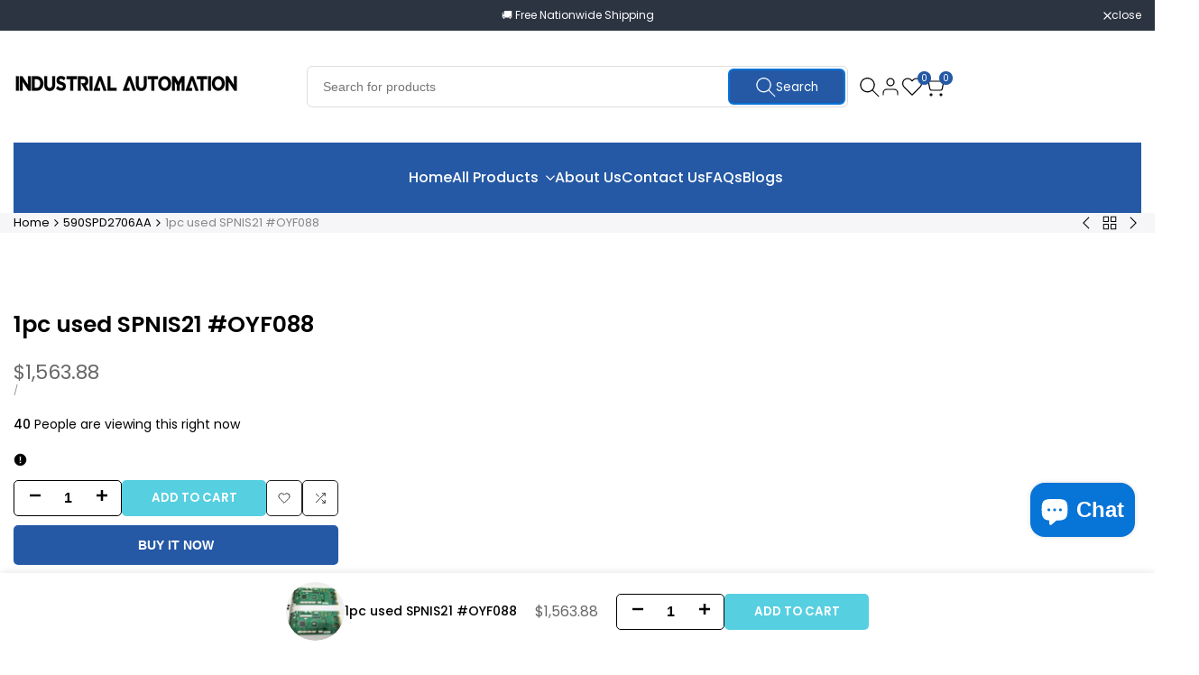

--- FILE ---
content_type: text/css
request_url: https://plcinverter.com/cdn/shop/t/10/assets/base.css?v=53532651085044659691765980140
body_size: 16984
content:
*,:after,:before{box-sizing:border-box;border-width:0;border-style:solid;border-color:rgb(var(--color-base-text) / .12)}html{line-height:1.5;-webkit-text-size-adjust:100%;-moz-tab-size:4;tab-size:4}hr{height:0;color:inherit;border-top-width:1px}abbr:where([title]){-webkit-text-decoration:underline dotted;text-decoration:underline dotted}:where(h1,h2,h3,h4,h5,h6){font-size:inherit;font-weight:inherit}a{color:inherit;text-decoration:inherit}b,strong{font-weight:bolder}:where(code,kbd,pre,samp){font-family:ui-monospace,SFMono-Regular,Menlo,Monaco,Consolas,Liberation Mono,Courier New,monospace;font-size:1em}small{font-size:80%}:where(sub,sup){font-size:75%;line-height:0;position:relative;vertical-align:baseline}sub{bottom:-.25em}sup{top:-.5em}table{text-indent:0;border-color:inherit;border-collapse:collapse}:where(button,input,optgroup,select,textarea){font-family:inherit;font-size:100%;font-weight:inherit;line-height:inherit;color:inherit;background-color:inherit;margin:0;padding:0}:where(button,select){text-transform:none}:where([type=button],[type=reset],[type=submit],button){-webkit-appearance:button;background-color:transparent;background-image:none}:-moz-focusring{outline:auto}:-moz-ui-invalid{box-shadow:none}progress{vertical-align:baseline}:where(::-webkit-inner-spin-button,::-webkit-outer-spin-button){height:auto}[type=search]{-webkit-appearance:textfield;outline-offset:-2px}::-webkit-search-decoration{-webkit-appearance:none}::-webkit-file-upload-button{-webkit-appearance:button;font:inherit}summary{list-style-type:none}summary::-webkit-details-marker{display:none}:where(blockquote,dd,dl,figure,h1,h2,h3,h4,h5,h6,hr,p,pre,fieldset){margin:0}:where(legend,fieldset){padding:0}:where(menu,ol,ul){list-style:none;margin:0;padding:0}textarea{resize:vertical}:where(input::placeholder,textarea::placeholder){opacity:1;color:rgb(var(--text-color) / .65)}:where([role=button],button){cursor:pointer}:disabled,:disabled+label{cursor:default}:where(button,label,summary,[role=button],[type=checkbox],[type=radio]){-webkit-tap-highlight-color:transparent;touch-action:manipulation;cursor:pointer}:where(a,button,[role=button],input,label,select,textarea){touch-action:manipulation}:where(audio,canvas,embed,iframe,img,object,svg,video){display:block;vertical-align:middle}img,video{max-width:100%;height:auto}picture source{display:contents}[hidden]:not([open],[closing]){display:none!important}img:-moz-loading{visibility:hidden}:where(hdt-slider,hdt-slider-sync,hdt-slideshow,hdt-scrollsnap,hdt-scrollbar,hdt-dot-slider-outer,hdt-dialog,hdt-cart-openable,hdt-drawer,hdt-popover,hdt-richlist button,hdt-tab,hdt-before-after,hdt-height-observer,hdt-sticky-header,hdt-card-product,hdt-unit-price,hdt-reval-items,hdt-free-shipping-bar,hdt-progress-bar,hdt-line-item,hdt-block-required,hdt-video-player,hdt-model-player,hdt-gallery-modal){display:block}:where(hdt-richlist,hdt-richlist img,hdt-compare-at-price,hdt-price,hdt-tooltip){display:inline-block}wrapp-hdt-color-list{display:block;width:100%}:root{--color-scrollbar-track: 0 0 0;--color-scrollbar-thumb: 0 0 0;--alpha-link: .85;--color-link: 0,0,0;--duration-short: .1s;--duration-default: .2s;--duration-long: .5s;--duration-extra-long: .6s}html{box-sizing:border-box;font-size:62.5%;height:100%}body{display:flex;flex-direction:column;min-height:100%;margin:0;background-color:rgb(var(--color-base-background));color:rgb(var(--color-base-text));letter-spacing:var(--font-body-spacing);font-family:var(--font-body-family);font-size:var(--text-base);font-weight:var(--font-body-weight);line-height:var(--font-body-line-height);font-style:var(--font-body-style)}#MainContent{flex-grow:1;scroll-padding-top:calc(var(--header-height, 0px) + 10px)}.hdt-scroll-auto{scroll-behavior:auto!important}.dir--rtl body,.dir--rtl :is(h1,h2,h3,h4,h5,h6,.hdt-h0,.hdt-h1,.hdt-h2,.hdt-h3,.hdt-h4,.hdt-h5,.hdt-h6){letter-spacing:0}:where(.no-js:not(html),.no-js-inline,html.no-js .no-js-hidden){display:none!important}html.no-js .no-js:not(html){display:block!important}html.no-js .no-js-inline{display:inline-block!important}:where(h1,h2,h3,h4,h5,h6){letter-spacing:var(--font-heading-spacing);font:var(--font-heading-weight) var(--text-base) / var(--font-heading-line-height) var(--font-heading-family);color:rgb(var(--color-foreground));word-break:break-word}.hdt-h0{font-size:var(--h0-size-mb)}:where(h1:not(.hdt-h1,.hdt-h2,.hdt-h3,.hdt-h4,.hdt-h5,.hdt-h6),.hdt-h1){font-size:var(--h1-size-mb)}:where(h2:not(.hdt-h1,.hdt-h2,.hdt-h3,.hdt-h4,.hdt-h5,.hdt-h6),.hdt-h2){font-size:var(--h2-size-mb)}:where(h3:not(.hdt-h1,.hdt-h2,.hdt-h3,.hdt-h4,.hdt-h5,.hdt-h6),.hdt-h3){font-size:var(--h3-size-mb)}:where(h4:not(.hdt-h1,.hdt-h2,.hdt-h3,.hdt-h4,.hdt-h5,.hdt-h6),.hdt-h4){font-size:var(--h4-size-mb)}:where(h5:not(.hdt-h1,.hdt-h2,.hdt-h3,.hdt-h4,.hdt-h5,.hdt-h6),.hdt-h5){font-size:var(--h5-size-mb)}:where(h6:not(.hdt-h1,.hdt-h2,.hdt-h3,.hdt-h4,.hdt-h5,.hdt-h6),.hdt-h6){font-size:var(--h6-size-mb)}.hdt-base{font-size:var(--text-base)}@media only screen and (min-width: 768px){.hdt-h0{font-size:max(calc(var(--h0-size-mb) + 2vw),.75 * var(--h0-size))}:where(h1:not(.hdt-h1,.hdt-h2,.hdt-h3,.hdt-h4,.hdt-h5,.hdt-h6),.hdt-h1){font-size:max(calc(var(--h1-size-mb) + 1.5vw),.75 * var(--h1-size))}:where(h2:not(.hdt-h1,.hdt-h2,.hdt-h3,.hdt-h4,.hdt-h5,.hdt-h6),.hdt-h2){font-size:max(calc(var(--h2-size-mb) + .9vw),.75 * var(--h2-size))}:where(h3:not(.hdt-h1,.hdt-h2,.hdt-h3,.hdt-h4,.hdt-h5,.hdt-h6),.hdt-h3){font-size:max(calc(var(--h3-size-mb) + .6vw),.75 * var(--h3-size))}:where(h4:not(.hdt-h1,.hdt-h2,.hdt-h3,.hdt-h4,.hdt-h5,.hdt-h6),.hdt-h4){font-size:max(calc(var(--h4-size-mb) + .3vw),.75 * var(--h4-size))}:where(h5:not(.hdt-h1,.hdt-h2,.hdt-h3,.hdt-h4,.hdt-h5,.hdt-h6),.hdt-h5){font-size:max(var(--h5-size-mb),.75 * var(--h5-size))}:where(h6:not(.hdt-h1,.hdt-h2,.hdt-h3,.hdt-h4,.hdt-h5,.hdt-h6),.hdt-h6){font-size:max(var(--h6-size-mb),.75 * var(--h6-size))}}@media only screen and (min-width: 1150px){.hdt-h0{font-size:var(--h0-size)}:where(h1:not(.hdt-h1,.hdt-h2,.hdt-h3,.hdt-h4,.hdt-h5,.hdt-h6),.hdt-h1){font-size:var(--h1-size)}:where(h2:not(.hdt-h1,.hdt-h2,.hdt-h3,.hdt-h4,.hdt-h5,.hdt-h6),.hdt-h2){font-size:var(--h2-size)}:where(h3:not(.hdt-h1,.hdt-h2,.hdt-h3,.hdt-h4,.hdt-h5,.hdt-h6),.hdt-h3){font-size:var(--h3-size)}:where(h4:not(.hdt-h1,.hdt-h2,.hdt-h3,.hdt-h4,.hdt-h5,.hdt-h6),.hdt-h4){font-size:var(--h4-size)}:where(h5:not(.hdt-h1,.hdt-h2,.hdt-h3,.hdt-h4,.hdt-h5,.hdt-h6),.hdt-h5){font-size:var(--h5-size)}:where(h6:not(.hdt-h1,.hdt-h2,.hdt-h3,.hdt-h4,.hdt-h5,.hdt-h6),.hdt-h6){font-size:var(--h6-size)}}.hdt-text-xs{font-size:var(--text-xs)}.hdt-text-sm{font-size:var(--text-sm)}.hdt-text-base{font-size:var(--text-base)}.hdt-text-lg{font-size:var(--text-lg)}.hdt-text-xl{font-size:var(--text-xl)}.hdt-text-2xl{font-size:var(--text-2xl)}.hdt-text-4xl{font-size:var(--text-4xl)}.hdt-text-6xl{font-size:var(--text-6xl)}.hdt-text-8xl{font-size:var(--text-8xl)}.hdt-text-10xl{font-size:var(--text-10xl)}.hdt-text-12xl{font-size:var(--text-12xl)}.hdt-font-light{font-weight:var(--font-light);--hdt-btn-font-weight: var(--font-light)}.hdt-font-normal{font-weight:var(--font-normal);--hdt-btn-font-weight: var(--font-normal)}.hdt-font-medium{font-weight:var(--font-medium);--hdt-btn-font-weight: var(--font-medium)}.hdt-font-semibold{font-weight:var(--font-semibold);--hdt-btn-font-weight: var(--font-semibold)}.hdt-font-bold{font-weight:var(--font-bold);--hdt-btn-font-weight: var(--font-bold)}.hdt-font-extrabold{font-weight:var(--font-extrabold);--hdt-btn-font-weight: var(--font-extrabold)}.hdt-font-black{font-weight:var(--font-black);--hdt-btn-font-weight: var(--font-black)}.hdt-radius-2xs{border-radius:var(--radius-2xs)}.hdt-radius-xs{border-radius:var(--radius-xs)}.hdt-radius-sm{border-radius:var(--radius-sm)}.hdt-radius{border-radius:var(--radius)}.hdt-radius-lg{border-radius:var(--radius-lg)}.hdt-radius-full{border-radius:var(--radius-full)}.hdt-radius-f{position:relative;overflow:hidden;transform:translateZ(0)}.hdt-form__label{display:block;margin-bottom:.6rem}.hdt-form__wrapp{position:relative}select{-webkit-appearance:none;-moz-appearance:none;appearance:none;background-image:url("data:image/svg+xml,%3csvg xmlns='http://www.w3.org/2000/svg' fill='none' viewBox='0 0 20 20'%3e%3cpath stroke='%236b7280' stroke-linecap='round' stroke-linejoin='round' stroke-width='1.5' d='M6 8l4 4 4-4'/%3e%3c/svg%3e");background-position:right .25rem center;background-repeat:no-repeat;background-size:1.5em 1.5em;padding-inline-end:2.5rem;-webkit-print-color-adjust:exact;print-color-adjust:exact}.dir--rtl select{background-position:.25rem center}[multiple],[size]:where(select:not([size="1"])){background-image:initial;background-position:initial;background-repeat:unset;background-size:initial;padding-right:.75rem;-webkit-print-color-adjust:unset;print-color-adjust:unset}[type=checkbox],[type=radio]{-webkit-appearance:none;-moz-appearance:none;appearance:none;padding:0;-webkit-print-color-adjust:exact;print-color-adjust:exact;display:inline-block;vertical-align:middle;background-origin:border-box;-webkit-user-select:none;-moz-user-select:none;user-select:none;flex-shrink:0;height:1.6rem;width:1.6rem;color:rgb(var(--color-base-text, 0 0 0));background-color:#fff;border-color:#6b7280;border-width:1px;--tw-shadow: 0 0 #0000}[type=checkbox]{border-radius:0}[type=radio]{border-radius:100%}[type=checkbox]:checked,[type=radio]:checked{border-color:transparent;background-color:currentColor;background-size:100% 100%;background-position:center;background-repeat:no-repeat}[type=checkbox]:checked{background-image:url("data:image/svg+xml,%3csvg viewBox='0 0 16 16' fill='white' xmlns='http://www.w3.org/2000/svg'%3e%3cpath d='M12.207 4.793a1 1 0 010 1.414l-5 5a1 1 0 01-1.414 0l-2-2a1 1 0 011.414-1.414L6.5 9.086l4.293-4.293a1 1 0 011.414 0z'/%3e%3c/svg%3e")}@media (forced-colors: active){[type=checkbox]:checked{-webkit-appearance:auto;-moz-appearance:auto;appearance:auto}}[type=radio]:checked{background-image:url("data:image/svg+xml,%3csvg viewBox='0 0 16 16' fill='white' xmlns='http://www.w3.org/2000/svg'%3e%3ccircle cx='8' cy='8' r='3'/%3e%3c/svg%3e")}@media (forced-colors: active){[type=radio]:checked{-webkit-appearance:auto;-moz-appearance:auto;appearance:auto}}[type=checkbox]:checked:focus,[type=radio]:checked:focus{border-color:transparent;background-color:currentColor}@media screen and (pointer: fine){[type=checkbox]:checked:hover,[type=radio]:checked:hover{border-color:transparent;background-color:currentColor}}[type=checkbox]:indeterminate{background-image:url("data:image/svg+xml,%3csvg xmlns='http://www.w3.org/2000/svg' fill='none' viewBox='0 0 16 16'%3e%3cpath stroke='white' stroke-linecap='round' stroke-linejoin='round' stroke-width='2' d='M4 8h8'/%3e%3c/svg%3e");border-color:transparent;background-color:currentColor;background-size:100% 100%;background-position:center;background-repeat:no-repeat}@media (forced-colors: active){[type=checkbox]:indeterminate{-webkit-appearance:auto;-moz-appearance:auto;appearance:auto}}[type=checkbox]:indeterminate:hover,[type=checkbox]:indeterminate:focus{border-color:transparent;background-color:currentColor}:where(.hdt-input,.hdt-textarea,.hdt-select){width:100%;-webkit-appearance:none;appearance:none;border-radius:var(--radius-input);background:rgb(var(--color-input-background, transparent));color:rgb(var(--color-input-text, var(--color-base-text)));text-align:start;border-width:1px;height:var(--height-input);padding:var(--padding-block-input) var(--padding-inline-input);transition:border-color .1s ease-in-out}.hdt-textarea{height:auto}.hdt-select{padding-inline-start:1.5rem;padding-inline-end:3rem}.hdt-select~svg{pointer-events:none;position:absolute;inset-inline-end:1rem;width:1rem;top:50%;transform:translateY(-50%);transition:all .25s ease}.hdt-select[aria-expanded=true]~svg{transform:translateY(-50%) rotate(180deg)}:is(.hdt-input:focus,.hdt-textarea:focus,.hdt-select:focus-visible){border-color:currentColor;outline:none}.is-uncheck :is(input,textarea){border-color:rgb(var(--color-error-text))!important}.sr-only{position:absolute!important;overflow:hidden;width:1px;height:1px;margin:-1px;padding:0;border:0;clip:rect(0 0 0 0);word-wrap:normal!important}.focus-none{outline:0!important}.sr-only--inline{margin:0;height:1em}*:focus-visible{outline:.2rem solid rgb(var(--color-focus));outline-offset:.3rem}.sr-only[type=checkbox]:focus-visible+label,.sr-only[type=radio]:focus-visible+label{box-shadow:0 0 0 .2rem rgb(var(--color-base-background)),0 0 0 .4rem rgb(var(--color-focus))}.skip-to-content-link:focus{z-index:9999;position:inherit;overflow:auto;width:auto;height:auto;clip:auto}.sr-focus-fix-oh:focus-visible:after{content:"";position:absolute;top:0;left:0;right:0;bottom:0;box-shadow:inset 0 0 0 .2rem rgb(var(--color-focus))!important;z-index:40;pointer-events:none}.hdt-full-width-link{position:absolute;top:0;right:0;bottom:0;left:0;z-index:2}.hdt-full-width-image{position:absolute;top:0;right:0;bottom:0;left:0;width:100%;height:100%;object-fit:cover;object-position:center}.hdt-loading-bar{pointer-events:none;background-color:rgb(var(--color-accent));box-shadow:0 0 6px rgb(var(--color-accent)),0 0 rgb(var(--color-accent));width:100%;height:2px;position:fixed;top:0;left:0;z-index:999999;transform:scaleX(0);transform-origin:var(--value-origin-start)}@media screen and (min-width: 768px){.hdt-loading-bar{height:3px}}.hdt-container,.hdt-container-full{width:100%;max-width:100%;margin:0 auto;padding:0}.hdt-container{max-width:var(--container-max-width);padding:0 1.5rem}.hdt-section+.hdt-section{margin-top:var(--spacing-sections-mobile)}@media screen and (min-width: 768px){.hdt-section+.hdt-section{margin-top:var(--spacing-sections-desktop)}}.hdt-hidden{display:none}.hdt-block{display:block}.hdt-inline-block{display:inline-block}.hdt-inline{display:inline}.hdt-flex{display:flex}.hdt-inline-flex{display:inline-flex}.hdt-grid{display:grid}.hdt-inline-grid{display:inline-grid}.hdt-contents{display:contents}.hdt-order-first{order:-9999}.hdt-order-last{order:9999}@media (min-width: 768px){.md\:hdt-hidden{display:none}.md\:hdt-block{display:block}.md\:hdt-inline-block{display:inline-block}.md\:hdt-inline{display:inline}.md\:hdt-flex{display:flex}.md\:hdt-inline-flex{display:inline-flex}.md\:hdt-grid{display:grid}.md\:hdt-inline-grid{display:inline-grid}.md\:hdt-order-first{order:-9999}.md\:hdt-order-last{order:9999}}@media (min-width: 1150px){.lg\:hdt-hidden{display:none}.lg\:hdt-block{display:block}.lg\:hdt-inline-block{display:inline-block}.lg\:hdt-inline{display:inline}.lg\:hdt-flex{display:flex}.lg\:hdt-inline-flex{display:inline-flex}.lg\:hdt-grid{display:grid}.lg\:hdt-inline-grid{display:inline-grid}.lg\:hdt-order-first{order:-9999}.lg\:hdt-order-last{order:9999}}@media screen and (max-width: 767px){.hdt-hidden\@mobile{display:none!important}}@media screen and (min-width: 768px) and (max-width: 1149px){.hdt-hidden\@tablet{display:none!important}}.hdt-p-0{padding:0}.hdt-p-10{padding:10px}.hdt-p-15{padding:15px}.hdt-p-20{padding:20px}.hdt-px-0{padding-inline-start:0;padding-inline-end:0}.hdt-ps-15{padding-inline-start:15px}.hdt-pe-15{padding-inline-end:15px}.hdt-px-15{padding-inline-start:15px;padding-inline-end:15px}@media (max-width: 767px){@layer sectionspace.reset,sectionspace.base,sectionspace.tablet,sectionspace.mobile;}@media (min-width: 768px) and (max-width: 1149px){@layer sectionspace.reset,sectionspace.base,sectionspace.mobile,sectionspace.tablet;}@media (min-width: 1150px){@layer sectionspace.reset,sectionspace.mobile,sectionspace.tablet,sectionspace.base;}@layer sectionspace{.hdt-section-spacing{margin-block-start:var(--mg-block-start);margin-block-end:var(--mg-block-end);margin-inline-start:var(--mg-inline-start);margin-inline-end:var(--mg-inline-end);padding-block-start:var(--pd-block-start);padding-block-end:var(--pd-block-end);padding-inline-start:var(--pd-inline-start);padding-inline-end:var(--pd-inline-end)}}@layer sectionspace.reset{.hdt-section-spacing{--mg-block-start: ;--mg-block-end: ;--mg-inline-start: ;--mg-inline-end: ;--pd-block-start: ;--pd-block-end: ;--pd-inline-start: ;--pd-inline-end: }}@layer sectionspace{.hdt-container-full.hdt-section-spacing{margin-block-start:var(--mg-block-start)!important;margin-block-end:var(--mg-block-end)!important;margin-inline-start:var(--mg-inline-start)!important;margin-inline-end:var(--mg-inline-end)!important}.hdt-container-full.hdt-section-spacing>div{padding-block-start:var(--pd-block-start);padding-block-end:var(--pd-block-end);padding-inline-start:var(--pd-inline-start);padding-inline-end:var(--pd-inline-end)}}.hdt-spacing-0{--spacing-x: 0px;--spacing-y: 0px}.hdt-spacing-5{--spacing-x: 5px;--spacing-y: 5px}.hdt-spacing-10{--spacing-x: 10px;--spacing-y: 10px}.hdt-spacing-15{--spacing-x: 15px;--spacing-y: 15px}.hdt-spacing-20{--spacing-x: 20px;--spacing-y: 20px}.hdt-spacing-30{--spacing-x: 30px;--spacing-y: 30px}.hdt-spacing-40{--spacing-x: 40px;--spacing-y: 40px}@media (min-width: 768px){.md\:hdt-px-0{padding-inline-start:0;padding-inline-end:0}.md\:hdt-ps-30{padding-inline-start:30px}.md\:hdt-pe-30{padding-inline-end:30px}.md\:hdt-px-30{padding-inline-start:30px;padding-inline-end:30px}.md\:hdt-spacing-0{--spacing-x: 0px;--spacing-y: 0px}.md\:hdt-spacing-5{--spacing-x: 5px;--spacing-y: 5px}.md\:hdt-spacing-10{--spacing-x: 10px;--spacing-y: 10px}.md\:hdt-spacing-15{--spacing-x: 15px;--spacing-y: 15px}.md\:hdt-spacing-20{--spacing-x: 20px;--spacing-y: 20px}.md\:hdt-spacing-30{--spacing-x: 30px;--spacing-y: 30px}.md\:hdt-spacing-40{--spacing-x: 40px;--spacing-y: 40px}.md\:hdt-ps-max{padding-inline-start:max(3rem,(100vw - var(--container-max-width) - var(--scrollbar-w)) / 2)}.md\:hdt-pe-max{padding-inline-end:max(3rem,(100vw - var(--container-max-width) - var(--scrollbar-w)) / 2)}}@media (min-width: 1150px){.lg\:hdt-px-0{padding-inline-start:0;padding-inline-end:0}.lg\:hdt-px-30{padding-inline-start:30px;padding-inline-end:30px}.lg\:hdt-px-40{padding-inline-start:40px;padding-inline-end:40px}.lg\:hdt-px-50{padding-inline-start:50px;padding-inline-end:50px}.lg\:hdt-ps-50{padding-inline-start:50px}.lg\:hdt-pe-50{padding-inline-end:50px}.lg\:hdt-ps-max{padding-inline-start:max(5rem,(100vw - var(--container-max-width) - var(--scrollbar-w)) / 2)}.lg\:hdt-pe-max{padding-inline-end:max(5rem,(100vw - var(--container-max-width) - var(--scrollbar-w)) / 2)}.lg\:hdt-spacing-0{--spacing-x: 0px;--spacing-y: 0px}.lg\:hdt-spacing-5{--spacing-x: 5px;--spacing-y: 5px}.lg\:hdt-spacing-10{--spacing-x: 10px;--spacing-y: 10px}.lg\:hdt-spacing-15{--spacing-x: 15px;--spacing-y: 15px}.lg\:hdt-spacing-20{--spacing-x: 20px;--spacing-y: 20px}.lg\:hdt-spacing-30{--spacing-x: 30px;--spacing-y: 30px}.lg\:hdt-spacing-40{--spacing-x: 40px;--spacing-y: 40px}}.hdt-text-start,.hdt-text-left{text-align:start}.hdt-text-center{text-align:center}.hdt-text-end,.hdt-text-right{text-align:end}.hdt-justify-start{justify-content:start}.hdt-justify-center{justify-content:safe center}.hdt-justify-end{justify-content:end}.hdt-justify-between{justify-content:space-between}.hdt-justify-items-start{justify-items:start}.hdt-justify-items-center{justify-items:safe center}.hdt-justify-items-end{justify-items:end}.hdt-justify-self-start{justify-self:start}.hdt-justify-self-center{justify-self:center}.hdt-justify-self-end{justify-self:end}.hdt-align-start{align-items:start}.hdt-align-center{align-items:center}.hdt-align-end{align-items:end}.hdt-align-self-start{align-self:start}.hdt-align-self-center{align-self:center}.hdt-align-self-end{align-self:end}.hdt-place-self-auto{place-self:start auto}.hdt-place-self-start{place-self:start}.hdt-place-self-start-center{place-self:start center}.hdt-place-self-start-end{place-self:start end}.hdt-place-self-center{place-self:center}.hdt-place-self-center-start{place-self:center start}.hdt-place-self-center-end{place-self:center end}.hdt-place-self-end{place-self:end}.hdt-place-self-end-start{place-self:end start}.hdt-place-self-end-center{place-self:end center}@media (min-width: 768px){.md\:hdt-text-start,.md\:hdt-text-left{text-align:start}.md\:hdt-text-center{text-align:center}.md\:hdt-text-end,.md\:hdt-text-right{text-align:end}.md\:hdt-justify-start{justify-content:start}.md\:hdt-justify-center{justify-content:safe center}.md\:hdt-justify-end{justify-content:end}.md\:hdt-justify-between{justify-content:space-between}.md\:hdt-justify-items-start{justify-items:start}.md\:hdt-justify-items-center{justify-items:safe center}.md\:hdt-justify-items-end{justify-items:end}.md\:hdt-justify-self-start{justify-self:start}.md\:hdt-justify-self-center{justify-self:center}.md\:hdt-justify-self-end{justify-self:end}.md\:hdt-align-start{align-items:start}.md\:hdt-align-center{align-items:center}.md\:hdt-align-end{align-items:end}.md\:hdt-align-self-start{align-self:start}.md\:hdt-align-self-center{align-self:center}.md\:hdt-align-self-end{align-self:end}.md\:hdt-place-self-auto{place-self:start auto}.md\:hdt-place-self-start{place-self:start}.md\:hdt-place-self-start-center{place-self:start center}.md\:hdt-place-self-start-end{place-self:start end}.md\:hdt-place-self-center{place-self:center}.md\:hdt-place-self-center-start{place-self:center start}.md\:hdt-place-self-center-end{place-self:center end}.md\:hdt-place-self-end{place-self:end}.md\:hdt-place-self-end-start{place-self:end start}.md\:hdt-place-self-end-center{place-self:end center}}@media (min-width: 1150px){.lg\:hdt-text-start,.lg\:hdt-text-left{text-align:start}.lg\:hdt-text-center{text-align:center}.lg\:hdt-text-end,.lg\:hdt-text-right{text-align:end}.lg\:hdt-justify-start{justify-content:start}.lg\:hdt-justify-center{justify-content:safe center}.lg\:hdt-justify-end{justify-content:end}.lg\:hdt-justify-between{justify-content:space-between}.lg\:hdt-justify-items-start{justify-items:start}.lg\:hdt-justify-items-center{justify-items:safe center}.lg\:hdt-justify-items-end{justify-items:end}.lg\:hdt-justify-self-start{justify-self:start}.lg\:hdt-justify-self-center{justify-self:center}.lg\:hdt-justify-self-end{justify-self:end}.lg\:hdt-align-start{align-items:start}.lg\:hdt-align-center{align-items:center}.lg\:hdt-align-end{align-items:end}.lg\:hdt-align-self-start{align-self:start}.lg\:hdt-align-self-center{align-self:center}.lg\:hdt-align-self-end{align-self:end}.lg\:hdt-place-self-auto{place-self:start auto}.lg\:hdt-place-self-start{place-self:start}.lg\:hdt-place-self-start-center{place-self:start center}.lg\:hdt-place-self-start-end{place-self:start end}.lg\:hdt-place-self-center{place-self:center}.lg\:hdt-place-self-center-start{place-self:center start}.lg\:hdt-place-self-center-end{place-self:center end}.lg\:hdt-place-self-end{place-self:end}.lg\:hdt-place-self-end-start{place-self:end start}.lg\:hdt-place-self-end-center{place-self:end center}}.hdt-oh{overflow:hidden}.hdt-ov{overflow:visible}.hdt-pe-none{pointer-events:none}.hdt-fixed{position:fixed}.hdt-relative{position:relative}.hdt-absolute{position:absolute}.hdt-top-0{top:0}.hdt-bottom-0{bottom:0}.dir--ltr .hdt-left-0{left:0}.dir--ltr .hdt-right-0,.dir--rtl .hdt-left-0{right:0}.dir--rtl .hdt-right-0{left:0}.hdt-flex-col{flex-direction:column}.hdt-grid-1x1{grid-area:1 / -1}.hdt-w-full{width:100%}.hdt-h-full{height:100%}.hdt-truncate{white-space:nowrap;text-overflow:ellipsis;max-width:100%;overflow:hidden}.hdt-line-clamp{-webkit-line-clamp:var(--line-clamp-count, 2);-webkit-box-orient:vertical;display:-webkit-box;overflow:hidden}hdt-need-checked-to-use [disabled]{opacity:.5;pointer-events:none}@media (min-width: 1025px){.hdt-scrollbar-light{--color-scrollbar-track: 255 255 255;--color-scrollbar-thumb: 255 255 255}.hdt-parent-scrollbar ::-webkit-scrollbar,.hdt-current-scrollbar::-webkit-scrollbar{height:5px;width:5px}.hdt-parent-scrollbar ::-webkit-scrollbar-track,.hdt-current-scrollbar::-webkit-scrollbar-track{background-color:rgb(var(--color-scrollbar-track) / .05)}.hdt-parent-scrollbar ::-webkit-scrollbar-thumb,.hdt-current-scrollbar::-webkit-scrollbar-thumb{background-color:rgb(var(--color-scrollbar-thumb) / .12);border-radius:8px}}.divider{border-top:1px solid rgb(var(--color-line-border))}.hdt-row-grid{display:grid;column-gap:var(--spacing-x);row-gap:var(--spacing-y);grid-template-columns:repeat(var(--cols,1),minmax(0,1fr))}.hdt-row-grid--modify{--col-width: calc(100% / var(--cols) - var(--spacing-x) * ((var(--cols) - 1) / var(--cols)));--col-grid: auto / repeat(auto-fit, var(--col-width));grid:var(--col-grid)}.hdt-grid-cols-0,.hdt-grid-cols-1{--cols: 1}.hdt-grid-cols-2{--cols: 2}.hdt-grid-cols-3{--cols: 3}.hdt-grid-cols-4{--cols: 4}.hdt-grid-cols-5{--cols: 5}.hdt-grid-cols-6{--cols: 6}.hdt-grid-cols-7{--cols: 7}.hdt-grid-cols-12{--cols: 12}@media (min-width: 768px){.md\:hdt-grid-cols-0,.md\:hdt-grid-cols-1{--cols: 1}.md\:hdt-grid-cols-2{--cols: 2}.md\:hdt-grid-cols-3{--cols: 3}.md\:hdt-grid-cols-4{--cols: 4}.md\:hdt-grid-cols-5{--cols: 5}.md\:hdt-grid-cols-6{--cols: 6}.md\:hdt-grid-cols-7{--cols: 7}.md\:hdt-grid-cols-12{--cols: 12}}@media (min-width: 1150px){.lg\:hdt-grid-cols-0,.lg\:hdt-grid-cols-1{--cols: 1}.lg\:hdt-grid-cols-2{--cols: 2}.lg\:hdt-grid-cols-3{--cols: 3}.lg\:hdt-grid-cols-4{--cols: 4}.lg\:hdt-grid-cols-5{--cols: 5}.lg\:hdt-grid-cols-6{--cols: 6}.lg\:hdt-grid-cols-7{--cols: 7}.lg\:hdt-grid-cols-12{--cols: 12}}.hdt-row{display:flex;flex-wrap:wrap;margin-inline-start:calc(-.5 * var(--spacing-x));margin-inline-end:calc(-.5 * var(--spacing-x));row-gap:var(--spacing-y)}.hdt-row>*{flex-shrink:0;width:100%;max-width:100%;padding-inline-start:calc(var(--spacing-x) * .5);padding-inline-end:calc(var(--spacing-x) * .5)}.hdt-row-flex{display:flex;flex-direction:row;flex-wrap:wrap;column-gap:var(--spacing-x);row-gap:var(--spacing-y)}.hdt-row-flex .hdt-col{flex:0 0 auto;max-width:100%;width:calc(100% / var(--cols) - (var(--spacing-x, 0px) * calc(var(--cols) - 1) / var(--cols)))}.hdt-col-auto{flex:0 0 auto;width:auto}.hdt-flex-cols-1{--cols: 1}.hdt-flex-cols-2{--cols: 2}.hdt-flex-cols-3{--cols: 3}.hdt-flex-cols-4{--cols: 4}.hdt-flex-cols-5{--cols: 5}.hdt-flex-cols-6{--cols: 6}@media (min-width: 768px){.md\:hdt-col-auto{flex:0 0 auto;width:auto}.md\:hdt-flex-cols-1{--cols: 1}.md\:hdt-flex-cols-2{--cols: 2}.md\:hdt-flex-cols-3{--cols: 3}.md\:hdt-flex-cols-4{--cols: 4}.md\:hdt-flex-cols-5{--cols: 5}.md\:hdt-flex-cols-6{--cols: 6}}@media (min-width: 1150px){.lg\:hdt-col-auto{flex:0 0 auto;width:auto}.lg\:hdt-flex-cols-1{--cols: 1}.lg\:hdt-flex-cols-2{--cols: 2}.lg\:hdt-flex-cols-3{--cols: 3}.lg\:hdt-flex-cols-4{--cols: 4}.lg\:hdt-flex-cols-5{--cols: 5}.lg\:hdt-flex-cols-6{--cols: 6}}@media (prefers-reduced-motion: no-preference){.hdt-reveal-in-view:root{--animation-slide-in: revealSlideIn var(--duration-extra-long) cubic-bezier(0, 0, .3, 1) forwards;--animation-fade-in: reveaFadeIn var(--duration-extra-long) cubic-bezier(0, 0, .3, 1)}.hdt-reveal-in-view :where([hdt-reveal=fade-in],[hdt-reveal=slide-in]):not([animationend]){opacity:.01}.js hdt-reval-items[reveal-on-scroll=true] :where(.hdt-card-product,.hdt-reval-item),.js [reval]{opacity:0}.hdt-reveal-in-view [hdt-reveal=slide-in]:not([animationend]){transform:translateY(2rem)}.hdt-reveal-in-view [hdt-reveal=fade-in]:not(.hdt-reveal--offscreen,[animationend]){opacity:1;animation:var(--animation-fade-in)}.hdt-reveal-in-view [hdt-reveal=slide-in]:not(.hdt-reveal--offscreen,[animationend]){animation:var(--animation-slide-in);animation-delay:calc(var(--animation-order) * 75ms)}.hdt-reveal-in-view :where([hdt-reveal=fade-in].hdt-reveal--design-mode,[hdt-reveal=slide-in].hdt-reveal--design-mode,[hdt-reveal]:not(.hdt-reveal--offscreen).hdt-reveal--cancel):not([animationend]){opacity:1;animation:none;transition:none}.hdt-reveal-in-view [hdt-reveal=slide-in].hdt-reveal--design-mode:not([animationend]){transform:translateY(0)}@keyframes revealSlideIn{0%{transform:translateY(2rem);opacity:.01}to{transform:translateY(0);opacity:1}}@keyframes reveaFadeIn{0%{opacity:.01}to{opacity:1}}}.hdt-s-gradient{background:var(--gradient-background, rgb(var(--color-background, var(--color-base-background)) / var(--background-opacity, 100)))}.hdt-s-text{color:rgb(var(--color-foreground));--text-color: rgb(var(--color-foreground))}.hdt-s-text2{color:rgb(var(--color-foreground2));--text-color: rgb(var(--color-foreground2))}.hdt-ratio>*:not(.zoom),.hdt-ratio model-viewer{display:block;max-width:100%;position:absolute;margin:0;top:0;left:0;height:100%;width:100%;object-fit:cover;object-position:center}.hdt-ratio--contain .hdt-ratio>img,.hdt-object-contain{object-fit:contain}.hdt-object-center{object-position:center}.hdt-object-cover{object-fit:cover}.hdt-object-fill{object-fit:fill}.hdt-ratio{display:flex;width:100%;position:relative;align-items:stretch}.hdt-ratio:before{content:"";width:0;height:0;display:block!important;padding-bottom:var(--ratio-percent)}.hdt-ratio--smart:before{content:"";display:block!important;padding-bottom:var(--ratio-percent);grid-area:1/-1}.hdt-ratio-3-2{--ratio-percent: 150%}.hdt-ratio--asos{--ratio-percent: 127.7777778%}.hdt-ratio--portrait{--ratio-percent: 125%}.hdt-ratio--square{--ratio-percent: 100%}.hdt-ratio-4-3{--ratio-percent: 75%}.hdt-ratio--landscape{--ratio-percent: 66.6%}.hdt-ratio--circle{--ratio-percent: 100%;border-radius:50%}.hdt-ratio--adapt_image .hdt-ratio{--ratio-percent: calc(100% / (var(--aspect-ratioapt))) }@media screen and (min-width: 768px){.md\:hdt-ratio--adapt_image .hdt-ratio{--aspect-ratioapt: var(--aspect-ratioapt-md) !important;--ratio-percent: calc(100% / (var(--aspect-ratioapt))) }}@media screen and (max-width: 767px){.hdt-object-pos-mb{object-position:var(--object-pos-mb, 50% 50%)!important}}.hdt-section-header.shopify-section-group-header-group{z-index:20}.shopify-section-group-header-group{z-index:23}.hdt-section-header{position:sticky}.shopify-section-header-sticky{top:0}.shopify-section-header-hidden{top:calc(-1 * var(--header-height))}.shopify-section-header-hidden.hdt-header-mobile{top:calc(-1 * var(--header-mb-height))}.hdt-header-mobile [data-header-height]{min-height:56px}.shopify-section-header-hidden.menu-open{top:0}.hdt-section-header.animate{transition:top .15s ease-out,transform .15s ease-out}.hdt-sticky-header{--show-transparent-logo: 0;transition:background-color .2s,color .2s,border .2s,box-shadow .2s}.hdt-header__logo{width:var(--header-logo-width);height:var(--header-logo-height);max-width:100%;opacity:calc(1 - var(--show-transparent-logo));transition:opacity .2s}.hdt-header__logo--transparent{opacity:var(--show-transparent-logo)}.hdt-header__logo:not(.hdt-header__logo--transparent):last-child{--show-transparent-logo: 0}.hdt-header__logo-link{display:grid;place-items:center;text-decoration:none;word-break:break-word;position:relative}.hdt-header__logo-link>span{line-height:1}h1.hdt-header__logo-wrapper{margin:0;line-height:0;font-size:0;padding:.75rem}:where(.hdt-mega-menu,.hdt-dropdown-menu){position:absolute;top:100%!important;left:0;right:auto;min-width:20rem;max-width:calc(100vw - var(--scrollbar-w, 0px));width:var(--mega-width, 100%);padding:20px;background-color:var(--gradient-background, #f5f5f5)}[position=center_on_screen] :where(.hdt-mega-menu,.hdt-dropdown-menu){left:50%}.hdt-dropdown-menu{max-width:25rem;width:max-content}.hdt-dropdown-menu .hdt-menu-list{gap:20px}.shopify-section[loading],.hdt-quantity__button svg{pointer-events:none}.shopify-section[loading] hdt-reval-items{opacity:.5}.hdt-card-align-left{text-align:start;justify-items:start}.hdt-card-align-left :where(.hdt-color-list,.hdt-size-list){justify-content:start}.hdt-card-align-center{text-align:center;justify-items:safe center}.hdt-card-align-center :where(.hdt-color-list,.hdt-size-list){justify-content:safe center}.hdt-card-align-right{text-align:end;justify-items:end}.hdt-card-align-right :where(.hdt-color-list,.hdt-size-list){justify-content:end}.hdt-card-product__media{position:relative}.hdt-card-product__media-wrapp{overflow:hidden}.hdt-card-product__media :where(.hdt-card-product__btn-wishlist,.hdt-card-product__btn-compare){position:absolute;z-index:4}.hdt-card-product .hdt-cd--complete.hdt-cd--hide{display:none}.hdt-card-product__media--hover{display:none!important}@media screen and (pointer: fine){.hdt-card-product__media--hover{display:block!important;background-color:rgb(var(--color-base-background));opacity:0;transition:none;content-visibility:hidden}.hdt-card-product:hover .hdt-card-product__media:hover .hdt-card-product__media--hover{opacity:1;content-visibility:visible}}@media screen and (pointer: fine) and (prefers-reduced-motion: no-preference){.hdt-card-product__media--hover{transition:opacity .5s ease,transform 2s cubic-bezier(0,0,.44,1.18)}.hdt-pr-img__effect-none .hdt-card-product__media--hover{transition:none}.hdt-pr-img__effect-opacity .hdt-card-product__media--hover{transition:all .3s ease}.hdt-pr-img__effect-zoom .hdt-card-product:hover .hdt-card-product__media:hover .hdt-card-product__media--hover:not(video,iframe){transform:scale(1.09)}.hdt-pr-img__effect-move_bottom .hdt-card-product__media--main{opacity:1;transition:transform .4s ease}.hdt-pr-img__effect-move_bottom .hdt-card-product__media--hover{transform:translate(-0,-100%);transition:transform .4s ease;opacity:1}.hdt-pr-img__effect-move_bottom .hdt-card-product:hover .hdt-card-product__media:hover .hdt-card-product__media--main:not(:only-child){transform:translateY(100%)}.hdt-pr-img__effect-move_bottom .hdt-card-product:hover .hdt-card-product__media:hover .hdt-card-product__media--hover{transform:translate(0)}@supports selector(:has(> *)){.hdt-pr-img__effect-flip .hdt-card-product__media:has(.hdt-card-product__media--hover){perspective:1000px}.hdt-pr-img__effect-flip .hdt-card-product__media:has(.hdt-card-product__media--hover) .hdt-card-product__media-wrapp{transition:transform .6s;transform-style:preserve-3d;overflow:visible}.hdt-pr-img__effect-flip .hdt-card-product__media:has(.hdt-card-product__media--hover) .hdt-card-product__media-wrapp img{backface-visibility:hidden;opacity:1}.hdt-pr-img__effect-flip .hdt-card-product:hover .hdt-card-product__media:has(.hdt-card-product__media--hover):hover .hdt-card-product__media-wrapp,.hdt-pr-img__effect-flip .hdt-card-product__media--hover{transform:rotateY(180deg)}}.hdt-pr-img__effect-rotate .hdt-card-product__media--hover{transition:opacity .5s,transform 1.4s cubic-bezier(0,0,.44,1.18)}.hdt-pr-img__effect-rotate .hdt-card-product:hover .hdt-card-product__media:hover .hdt-card-product__media--hover{-webkit-transform:scale(1.25) rotate(10deg);transform:scale(1.25) rotate(10deg)}}.hdt-price__list{display:flex;flex-direction:row;flex-wrap:wrap;align-items:self-end;gap:1rem;line-height:1}.hdt-price{font-size:1.6rem}.hdt-price-wrapp{color:rgb(var(--color-pr-price))}.hdt-compare-at-price{text-decoration:line-through;color:rgb(var(--color-pr-price) / .55);font-size:1.3rem}.hdt-compare-at-price:not([hidden])+.hdt-price:not(.hdt-price-item--range){color:rgb(var(--color-pr-sale-price))}.hdt-unit-price{display:block;font-size:1.1rem;letter-spacing:.04rem;line-height:1.2;margin-top:.2rem;text-transform:uppercase;color:rgba(var(--color-pr-price) / .7)}.hdt-volume-pricing-note{padding:2.5px 8px;background-color:rgb(var(--color-success-background));color:rgb(var(--color-success-text));display:inline-block;border-radius:4px;width:auto}.hdt-card-product__media+.hdt-card-product__info{margin-top:1.5rem}.hdt-card-product__info{color:rgb(var(--color-pr-text));display:grid;gap:.5rem}.hdt-color-list{width:100%;gap:1rem;row-gap:1.5rem;column-gap:1.5rem;display:flex;flex-wrap:wrap;--color-sold-out: #fff}.hdt-color-list.hdt-bg-color-white{--color-sold-out: #222}.hdt-color-list-item{will-change:transform,opacity;pointer-events:auto}.hdt-color-list-color{width:2rem;height:2rem;display:grid;position:relative;background:var(--hdt-bg-image, none) center / cover;background-color:var(--hdt-bg-color, #e5e5e5);box-shadow:0 0 0 .1rem rgb(var(--color-line-border)) inset;transition:box-shadow .25s cubic-bezier(0,0,.44,1.18);will-change:box-shadow}[type=radio]:checked+.hdt-color-list-color{box-shadow:0 0 0 .2rem rgb(var(--color-pr-text)) inset}.hdt-color-list-color[unavailable]{opacity:.9}.hdt-color-list-color[unavailable]:after{content:"";width:90%;height:.1rem;background:var(--color-sold-out);display:block;position:absolute;z-index:22;top:50%;left:50%;transform:translate(-50%,-50%) rotate(135deg)}.hdt-color-list-item.is--color-limit,.is--color-limit~:not(.is--color-link),.hdt-swatch-item.is--swatch-limit,.is--swatch-limit~:not(.is--swatch-link){display:none}.hdt-color-list-item.is--color-link>a,.hdt-swatch-item.is--swatch-link>a{display:block;background-color:rgb(var(--color-background));color:rgb(var(--color-foreground));box-shadow:0 0 0 .1rem rgb(var(--color-line-border)) inset;padding:0 .8rem;font-size:1.2rem;border-radius:1rem;min-height:2rem}.hdt-color-list[auto-limit] .hdt-color-list-item.is--color-link,.hdt-variant-option[auto-limit] .hdt-swatch-item.is--swatch-link{opacity:0}.hdt-bg-color-white{border:1px solid #ddd;--hdt-bg-color: #fff}.hdt-size-list{display:flex;flex-wrap:wrap;gap:.5rem 1rem;line-height:1}.hdt-size-list-item[unavailable]{opacity:.3;text-decoration:line-through}:where(hdt-buy-buttons,hdt-product-media,hdt-slider-thumb,hdt-variant-live,hdt-share-button,hdt-variant-inventory){display:block}.hdt-variant-picker{display:flex;flex-direction:column;gap:2rem}span[update-value]{display:inline-block}.hdt-product-form__label{margin-bottom:1rem;text-transform:uppercase}.hdt-product-form__input input[type=radio]:not(.is-disabled)+label>.sr-only:first-child{display:none}.hdt-product-form__input input[type=radio]:disabled+label:not(.is-type-color),.hdt-product-form__input input[type=radio].is-disabled+label:not(.is-type-color),.hdt-product-form__input[type=dropdown] hdt-richlist button.is-disabled{opacity:.5;border-color:rgba(var(--color-foreground),.1);color:rgba(var(--color-foreground),.6);text-decoration:line-through}input[type=radio].is-unavailable,input[type=radio].is-unavailable+label,[hide-sold-out-variants] input[type=radio].is-disabled,[hide-sold-out-variants] input[type=radio].is-disabled+label,hdt-richlist button.is-unavailable,[hide-sold-out-variants] hdt-richlist button.is-disabled{display:none!important}.hdt-product-form_value.is-type-color img{height:100%;object-fit:cover}.hdt-product-form__values{display:flex;flex-wrap:wrap;gap:1rem}.hdt-product-form_value:where(.is-type-block_with_color,.is-type-dropdown_with_color){display:inline-flex;align-items:center;gap:.6rem}.hdt-product-form_value.is-type-dropdown_with_color{display:flex}.hdt-product-form_value:where(.is-type-block_with_color,.is-type-dropdown_with_color) .hdt-block-swatch__color{background:var(--hdt-bg-image, none) center / cover;background-color:var(--hdt-bg-color, #e5e5e5);border-radius:50%;content:"";width:1.5rem;height:1.5rem;display:inline-block;vertical-align:middle;padding:0}.hdt-product-form__input input[type=radio].is-disabled+.is-type-color{position:relative;--color-sold-out: #fff;--sold-out-height: 1px;opacity:.5}.hdt-product-form__input input[type=radio].is-disabled+.is-type-color:after{content:"";width:90%;height:var(--sold-out-height);background:var(--color-sold-out);display:block;position:absolute;z-index:22;top:50%;left:50%;transform:translate(-50%,-50%) rotate(135deg)}.hdt-product-info__list{--product-margin-end: 3rem}.hdt-product-info__list>:not(:last-child){margin-block-end:var(--product-margin-end)}.hdt-product-form__input hdt-richlist{display:block}.hdt-product-form__input hdt-richlist button{width:100%;text-align:start}@media only screen and (min-width: 768px){.hdt-product-form__input .hdt-popover{width:100%;max-width:100%}}hdt-product-media{display:flex;flex-direction:column;gap:1rem;flex:1 0 100%;width:100%}.hdt-product__media{max-width:var(--mw-media);margin:0 auto}.hdt-slider__slide[hidden]{position:absolute}.hdt-product-media__thumb img{width:100%}hdt-slider-thumb.stagger-finished .hdt-thumbnail__media{transition:.3s ease-in-out}hdt-slider-thumb:not([stagger]) .hdt-thumbnail__media:not(.is-thumb-selected),hdt-slider-thumb.stagger-finished .hdt-thumbnail__media:not(.is-thumb-selected){opacity:.5!important}.hdt-ratio>*.hdt-thumbnail__badge{width:2rem;height:2rem;background-color:#fff;color:#222;z-index:2;left:auto;top:.2rem;right:.2rem;display:flex;align-items:center;justify-content:center;border-radius:2px;box-shadow:0 0 5px #00000017}.hdt-thumbnail__badge svg{width:1.1rem;height:1.1rem}.hdt-product-media :where(img,iframe,model-viewer,video){border-radius:var(--radius-product-media);overflow:hidden}.hdt-product-media hdt-slider-thumb img{border-radius:calc(var(--radius-product-media) / 2)}@media only screen and (min-width: 1150px){.hdt-product-media.hdt-product-media__layout-thumbnail_left{flex-direction:row-reverse}.hdt-product-media.hdt-product-media__layout-thumbnail_right{flex-direction:row}.hdt-product-media:is(.hdt-product-media__layout-thumbnail_left,.hdt-product-media__layout-thumbnail_right) .hdt-product-media__main{width:85%}.hdt-product-media__main .hdt-badge__wrapp{gap:5px;display:flex;align-items:flex-end;justify-content:flex-start}.hdt-product-media:is(.hdt-product-media__layout-thumbnail_left,.hdt-product-media__layout-thumbnail_right) .hdt-product-media__thumb{--slide-spacing: 1rem;width:calc(15% - 1rem);padding-inline-start:0}.hdt-product-media.hdt-product-thumb-size__small:is(.hdt-product-media__layout-thumbnail_left,.hdt-product-media__layout-thumbnail_right) .hdt-product-media__main{width:90%}.hdt-product-media.hdt-product-thumb-size__small:is(.hdt-product-media__layout-thumbnail_left,.hdt-product-media__layout-thumbnail_right) .hdt-product-media__thumb{width:calc(10% - 1rem)}.hdt-product-media.hdt-product-thumb-size__large:is(.hdt-product-media__layout-thumbnail_left,.hdt-product-media__layout-thumbnail_right) .hdt-product-media__main{width:80%}.hdt-product-media.hdt-product-thumb-size__large:is(.hdt-product-media__layout-thumbnail_left,.hdt-product-media__layout-thumbnail_right) .hdt-product-media__thumb{width:calc(20% - 1rem)}.hdt-product-media:is(.hdt-product-media__layout-thumbnail_left,.hdt-product-media__layout-thumbnail_right) .hdt-product-media__thumb .hdt-slider__container{margin-inline-start:0;margin-block-start:calc(var(--slide-spacing) * -1);flex-wrap:wrap;align-items:normal;--slide-size: 100%;max-height:10rem;transition:height .2s,max-height .2s}.hdt-product-media:is(.hdt-product-media__layout-thumbnail_left,.hdt-product-media__layout-thumbnail_right) .hdt-product-media__thumb .hdt-slider__slide{flex:0 0 var(--slide-size);min-height:0px;padding-block-start:var(--slide-spacing);padding-inline-start:0}}hdt-model-player .shopify-model-viewer-ui,hdt-model-player model-viewer{display:block;max-width:100%;position:absolute;top:0;left:0;height:100%;width:100%}.shopify-model-viewer-ui .shopify-model-viewer-ui__button--poster{border-radius:50%}.hdt-product-form__quantity div:empty{display:none}.hdt-quantity__label{display:block}.hdt-quantity__rules{margin-top:1.2rem;position:relative;font-size:1.2rem}.hdt-quantity__rules .hdt-divider+.hdt-divider:before{content:"\2022";margin:0 .5rem}.hdt-product-info__item [update-value]{display:inline-block}.social-facebook{--social-color: #0766ff}.social-x{--social-color: #14171a}.social-pinterest{--social-color: #bd091c}.social-tumblr{--social-color: #34475c}.social-telegram{--social-color: #31a8e0}.social-whatsapp{--social-color: #24d366}.social-email{--social-color: #5fb7e0}.hdt-share-buttons .hdt-popover::part(content){border-radius:.3rem;max-height:none;padding:0}.hdt-share-buttons .hdt-popover::part(body){padding:2.2rem 2.6rem 2.6rem;max-height:none}.hdt-share-button__links{--w: 4.88rem;display:flex;gap:1rem;margin-bottom:3rem;overflow:auto;-webkit-overflow-scrolling:touch}.hdt-share-button__links a{width:var(--w);height:var(--w);min-width:var(--w);display:flex;background-color:var(--social-color, #999);color:#fff;align-items:center;justify-content:center;border-radius:50%}.hdt-share-button__links svg{width:auto;height:1.7rem;fill:currentColor}.hdt-share-button__wrapp{display:flex;width:100%;padding:.5rem;border-radius:.3rem;border:1px solid rgb(var(--color-line-border))}.hdt-share-button__input{width:100%;padding:1rem}.hdt-share-button__copy{padding:0 2rem;background-color:rgb(var(--hdt-btn-bg));color:rgb(var(--hdt-btn-color));border:1px solid rgb(var(--hdt-btn-border-color));border-radius:.3rem;min-width:9.2rem;text-transform:uppercase;font-weight:500}.hdt-share-button__header{font-size:2rem;margin-bottom:3rem}.hdt-share-button__header button{background-color:transparent;border:0}.hdt-share-button__header button svg{width:1.4rem;height:1.4rem}wrapp-hdt-share-btn:not([hidden])+.hdt-share-button{display:none!important}hdt-variant-inventory>span{gap:.5rem}.hdt-stock-success{--color-stock: var(--color-success-text)}.hdt-stock-warning{--color-stock: var(--color-warning-text)}.hdt-stock-error{--color-stock: var(--color-error-text)}.hdt-stock-status svg{color:rgb(var(--color-stock))}.hdt-stock-status svg circle:first-child{fill:rgb(var(--color-stock) / .3)}.hdt-stock-success:not([hidden])~.hdt-progress-bar{--progress-bar: var(--color-success-text)}.hdt-stock-warning:not([hidden])~.hdt-progress-bar{--progress-bar: var(--color-warning-text)}.hdt-stock-error:not([hidden])~.hdt-progress-bar{--progress-bar: var(--color-error-text)}@media only screen and (max-width: 1149px){.hdt-mobile-media-layout--2_columns .hdt-product-media__main .hdt-slider{--slide-spacing: 10px;--slide-size: 50%}}@media only screen and (min-width: 768px){.hdt-product-media,.hdt-product-info__list{position:sticky;top:calc(var(--header-height, 0px) + 1rem);height:fit-content;transition:top .3s ease-out}body:has(.shopify-section-header-hidden) :is(.hdt-product-media,.hdt-product-info__list){top:0}.hdt-share-button__links{--w: 4.4rem}.hdt-share-button__header{justify-content:space-between;gap:1rem}.hdt-share-buttons .hdt-popover{max-width:max-content;box-shadow:0 10px 22px #00000026;border-radius:.3rem}.hdt-desktop-media-position-right{flex-direction:row-reverse}}@media only screen and (min-width: 768px){:is(.hdt-product-media__layout-stacked,.hdt-product-media__layout-column,.hdt-product-media__layout-2_columns) .hdt-product-media__main .hdt-slider__container{--grid-media-spacing-y: 1rem;--grid-media-spacing-x: 1rem;flex-wrap:wrap;align-items:normal;gap:var(--grid-media-spacing-y) var(--grid-media-spacing-x)}.hdt-product-media__layout-column .hdt-product-media__main .hdt-slider__container{--grid-media-spacing-y: 3rem;--grid-media-spacing-x: 0}:is(.hdt-product-media__layout-stacked,.hdt-product-media__layout-2_columns) .hdt-product-media__main .hdt-slider__slide{max-width:calc(50% - var(--grid-media-spacing-x) / 2)}.hdt-product-media__layout-stacked .hdt-product-media__main .hdt-slider__slide:not([hidden]):not(.hdt-slider__slide:not([hidden])~.hdt-slider__slide:not([hidden])){max-width:100%}.hdt-product-media-wrapp{width:calc(var(--pr-media-width) - (var(--spacing-x, 0px) / 2))!important}.hdt-product-info-wrapp{width:calc(100% - var(--pr-media-width) - (var(--spacing-x, 0px) / 2))!important}}:is(.hdt-icon__color-error,.hdt-icon-error,.hdt-error-message-text){color:rgb(var(--color-error-text))}:is(.hdt-icon__color-success,.hdt-icon-success){color:rgb(var(--color-success-text))}.js .hdt-recipient-fields,.no-js :is(.hdt-recipient-checkbox,.hdt-recipient-label),.hdt-recipient-form>input[type=checkbox]:not(:checked,:disabled)~.hdt-recipient-fields,.hdt-recipient-form>input[type=checkbox]:not(:checked)~.hdt-form__message-wrapper,.hdt-recipient-email-label{display:none}.hdt-recipient-form{display:block;margin-bottom:2rem}.hdt-recipient-form>input[type=checkbox]:checked~.hdt-recipient-fields{display:block;animation:animateMenuOpen var(--duration-default) ease}.js .hdt-recipient-email-label.required,.no-js .hdt-recipient-email-label.optional{display:inline}.hdt-field{position:relative;--inputs-border-width: .1rem}.hdt-field .hdt-field__label{font-size:var(--text-base);position:absolute;inset-inline-start:calc(var(--padding-inline-input) + var(--inputs-border-width));top:calc(var(--padding-block-input) + var(--inputs-border-width));margin-bottom:0;pointer-events:none;transition:top var(--duration-short) ease,transform var(--duration-short) ease,font-size var(--duration-short) ease,opacity var(--duration-short) ease;color:rgba(var(--color-foreground),.75);letter-spacing:.1rem;line-height:1.5;opacity:0}.hdt-recipient-fields__field{margin-bottom:2.5rem}.hdt-field__input::placeholder{transition:opacity var(--duration-short) ease}.hdt-field__input:focus::placeholder{opacity:0}.hdt-field__input:focus~.hdt-field__label,.hdt-field__input:not(:placeholder-shown)~.hdt-field__label,.hdt-field__input:-webkit-autofill~.hdt-field__label{font-size:var(--text-sm);transform:translateY(-50%);top:0;letter-spacing:.04rem;background-color:rgb(var(--color-background,var(--color-base-background)));padding:0 .8rem;opacity:1}.hdt-recipient-fields hr{margin:1.6rem auto}.hdt-recipient-fields .hdt-field__label{white-space:nowrap;text-overflow:ellipsis;max-width:calc(100% - 2.5rem);overflow:hidden}.hdt-form__message{align-items:center;display:flex;font-size:var(--text-base);line-height:1;margin-top:1.5rem;gap:1rem}.hdt-recipient-form ul{line-height:1.5;padding-inline-start:4.4rem;text-align:start;margin:1rem 0;list-style:disc}.hdt-recipient-form ul a{text-decoration:underline}@keyframes animateMenuOpen{0%{opacity:0;transform:translateY(-1.5rem)}to{opacity:1;transform:translateY(0)}}.hdt-form__message-wrapper{display:flex;align-items:flex-start;font-size:var(--text-sm);align-items:center;font-size:1.2rem;margin-bottom:1.5rem;gap:.7rem}hdt-pickup-availability[loading]{opacity:.3}.sr-only:checked+.hdt-compare-color-item{display:none!important}.sr-only:focus-visible+.hdt-compare-color-item label{box-shadow:0 0 0 .2rem var(--gradient-background),0 0 0 .4rem rgb(var(--color-focus))}button.product__xr-button{background-color:rgb(var(--color-foreground) / .05);color:rgb(var(--color-foreground));display:flex;align-items:center;padding:1rem 2rem;min-height:4.4rem;gap:.88rem;border-radius:var(--radius-button);font-weight:var(--font-medium)}.product__xr-button .hdt-btn .hdt-icon{width:1.4em}.product__xr-button[data-shopify-xr-hidden]{display:none!important;visibility:hidden}.hdt-slider-fraction button{color:rgb(var(--color-foreground)/.75);background:transparent;border:none;cursor:pointer;width:4.4rem;height:4.4rem;display:inline-flex;align-items:center;justify-content:center}.hdt-slider-fraction button[disabled]{color:rgb(var(--color-foreground)/.3);cursor:not-allowed}.hdt-slider-fraction svg{height:.8rem}.hdt-slider-fraction [name=previous] svg{transform:rotate(calc(90deg * var(--value-logical-flip)))}.hdt-slider-fraction [name=next] svg{transform:rotate(calc(-90deg * var(--value-logical-flip)))}.hdt-slider-fraction.hdt-slider-counter{color:rgb(var(--color-foreground)/.75);gap:.68rem}.hdt-slider-fraction.hdt-slider-counter>span{min-width:4.68rem}.hdt-slider,.hdt-slides-1{--slide-spacing: 0px;--slide-size: 100%}.hdt-slides-2{--slide-size: 50%}.hdt-slides-3{--slide-size: 33.3333%}.hdt-slides-4{--slide-size: 25%}.hdt-slides-5{--slide-size: 20%}.hdt-slides-6{--slide-size: 16.6666667%}.hdt-slides-7{--slide-size: 14.2857143%}.hdt-slides-8{--slide-size: 12.5%}.hdt-slides-9{--slide-size: 11.1111111%}.hdt-slider__viewport{position:relative;overflow:hidden}.hdt-slider__container{display:flex;backface-visibility:hidden;-webkit-backface-visibility:hidden;touch-action:pan-y;-webkit-tap-highlight-color:transparent;-webkit-user-select:none;-moz-user-select:none;-ms-user-select:none;user-select:none;margin-inline-start:calc(var(--slide-spacing) * -1)}.hdt-slider[autoheight] .hdt-slider__container{align-items:flex-start;transition:height .2s}.hdt-slider__slide{flex:0 0 var(--slide-size);min-width:0px;padding-inline-start:var(--slide-spacing)}.hdt-slider-nav{position:absolute;top:calc(var(--gap-arrow, 50%));transform:translateY(-50%)}[isfade] .hdt-slider__container{transform:none!important}[isfade] .hdt-slider__slide{transform:none!important;opacity:0;transition:opacity .5s}[isfade] .hdt-slider__slide.is-selected{opacity:1;z-index:1;transition:opacity .3s}[isfade].is--enabled .hdt-slider__container{display:grid}[isfade].is--enabled .hdt-slider__slide{grid-area:1/1}[isvertical].hdt-slider .hdt-slider__container{flex-direction:column;transition:height .2s}[isvertical].hdt-slider .hdt-slider__slide{flex:1 1 auto;margin:0}[isvertical].hdt-slider .hdt-slider__slide:not(:last-child){margin-bottom:var(--slide-spacing)}.hdt-slide-spacing-0{--slide-spacing: 0px}.hdt-slide-spacing-5{--slide-spacing: 5px}.hdt-slide-spacing-10{--slide-spacing: 10px}.hdt-slide-spacing-15{--slide-spacing: 15px}.hdt-slide-spacing-20{--slide-spacing: 20px}.hdt-slide-spacing-30{--slide-spacing: 30px}.hdt-slide-spacing-x{--slide-spacing: var(--spacing-x)}@media (min-width: 768px){.md\:hdt-slides-1{--slide-size: 100%}.md\:hdt-slides-2{--slide-size: 50%}.md\:hdt-slides-3{--slide-size: 33.3333%}.md\:hdt-slides-4{--slide-size: 25%}.md\:hdt-slides-5{--slide-size: 20%}.md\:hdt-slides-6{--slide-size: 16.6666667%}.md\:hdt-slides-7{--slide-size: 14.2857143%}.md\:hdt-slides-8{--slide-size: 12.5%}.md\:hdt-slides-9{--slide-size: 11.1111111%}.md\:hdt-slide-spacing-10{--slide-spacing: 10px}.md\:hdt-slide-spacing-15{--slide-spacing: 15px}.md\:hdt-slide-spacing-20{--slide-spacing: 20px}.md\:hdt-slide-spacing-30{--slide-spacing: 30px}}@media (min-width: 1150px){.lg\:hdt-slides-1{--slide-size: 100%}.lg\:hdt-slides-2{--slide-size: 50%}.lg\:hdt-slides-3{--slide-size: 33.3333%}.lg\:hdt-slides-4{--slide-size: 25%}.lg\:hdt-slides-5{--slide-size: 20%}.lg\:hdt-slides-6{--slide-size: 16.6666667%}.lg\:hdt-slides-7{--slide-size: 14.2857143%}.lg\:hdt-slides-8{--slide-size: 12.5%}.lg\:hdt-slides-9{--slide-size: 11.1111111%}.lg\:hdt-slide-spacing-10{--slide-spacing: 10px}.lg\:hdt-slide-spacing-15{--slide-spacing: 15px}.lg\:hdt-slide-spacing-20{--slide-spacing: 20px}.lg\:hdt-slide-spacing-30{--slide-spacing: 30px}}@media (max-width: 767px){.hdt-slides-1.hdt-slider-center-true{--slide-size: 70.71%}.hdt-slides-2.hdt-slider-center-true{--slide-size: 48.49%}}@media (min-width: 768px) and (max-width: 1024px){.md\:hdt-slides-1.hdt-slider-center-true{--slide-size: 50.51%}.md\:hdt-slides-2.hdt-slider-center-true{--slide-size: 33.67%}.md\:hdt-slides-3.hdt-slider-center-true{--slide-size: 25.26%}.md\:hdt-slides-4.hdt-slider-center-true{--slide-size: 20.21%}.md\:hdt-slides-5.hdt-slider-center-true{--slide-size: 16.8266667%}}@media (min-width: 1025px){.lg\:hdt-slides-1.hdt-slider-center-true{--slide-size: 50.51%}.lg\:hdt-slides-2.hdt-slider-center-true{--slide-size: 33.67%}.lg\:hdt-slides-3.hdt-slider-center-true{--slide-size: 25.26%}.lg\:hdt-slides-4.hdt-slider-center-true{--slide-size: 20.21%}.lg\:hdt-slides-5.hdt-slider-center-true{--slide-size: 16.8266667%}}.hdt-scroll-snap{scrollbar-width:none;overscroll-behavior-x:contain;overflow-x:auto;overflow-y:hidden;scroll-behavior:smooth;-webkit-overflow-scrolling:touch}.hdt-hide-scrollbar{scrollbar-width:none}.hdt-scroll-snap::-webkit-scrollbar,.hdt-hide-scrollbar::-webkit-scrollbar{display:none}.hdt-snap-x{scroll-snap-type:x mandatory}.hdt-snap-y{scroll-snap-type:y mandatory}.hdt-snap-start{scroll-snap-align:start;scroll-snap-stop:always}.hdt-snap-center{scroll-snap-align:center;scroll-snap-stop:always}@media (max-width: 767px){.sm\:hdt-snap-grid{grid:auto / auto-flow var(--col-width,100%)}.sm\:hdt-snap-flex{flex-wrap:nowrap}.sm\:hdt-scroll-snap{scrollbar-width:none;overscroll-behavior-x:contain;overflow-x:auto;overflow-y:hidden;scroll-behavior:smooth;-webkit-overflow-scrolling:touch}}.hdt-snap-grid{grid:auto / auto-flow var(--col-width,100%)}.hdt-snap-flex{flex-wrap:nowrap}.hdt-rte:after{clear:both;content:"";display:block}.hdt-rte :where(:not(meta,span)+*){margin-block-start:1.5rem}.hdt-rte>*:first-child{margin-block-start:0!important}.hdt-rte :last-child{margin-block-end:0!important}.hdt-rte img{height:auto;max-width:100%;border-radius:var(--radius-sm)}.hdt-rte :is(iframe[src*="youtube.com"],iframe[src*="youtu.be"],iframe[src*="player.vimeo"]){aspect-ratio:16 / 9;width:100%;height:auto}:where(.hdt-rte,.hdt-tag-list) :where(ul,ol){list-style:inside;list-style-position:unset;padding-inline-start:2rem}:where(.hdt-rte,.hdt-tag-list) ul ul{list-style-type:circle;padding-inline-start:2.5rem}:where(.hdt-rte,.hdt-tag-list) ul ul ul{list-style-type:square}:where(.hdt-rte,.hdt-tag-list) ol{list-style-type:decimal}:where(.hdt-rte,.hdt-tag-list) li{list-style:inherit}:where(.hdt-rte,.hdt-tag-list) li:last-child{margin-bottom:0}.hdt-rte a:not(.hdt-btn){color:rgba(var(--color-link),var(--alpha-link));text-underline-offset:.3rem;text-decoration-thickness:.1rem;text-decoration-line:underline;transition:text-decoration-thickness var(--duration-short) ease}.hdt-rte a:not(.hdt-btn):hover{color:rgb(var(--color-link));text-decoration-thickness:.2rem}.hdt-rte blockquote{display:inline-flex}.hdt-rte blockquote>*{margin:-.5rem 0}.hdt-scrollable-wrapper{max-width:100%;overflow:auto;-webkit-overflow-scrolling:touch;padding:.1rem}table:not([class]),table.hdt-wrapper-added{margin-bottom:3.5rem;vertical-align:middle;text-align:start;border-spacing:0;border-collapse:collapse;width:100%;border-style:hidden;box-shadow:0 0 0 .1rem rgb(var(--color-line-border));border-radius:var(--radius-sm);color:rgb(var(--color-foreground2))}table:not([class]) :where(caption,th),table.hdt-wrapper-added :where(caption,th){text-align:start}table:not([class]) :where(td,th),table.hdt-wrapper-added :where(td,th){padding:1rem;border:.1rem solid rgb(var(--color-line-border))}html.no-scroll,html[scroll-lock]{overflow:hidden;margin-inline-end:var(--scrollbar-w)}.hdt-dialog{position:fixed;top:0;right:0;bottom:0;left:0;z-index:999;width:100%;height:100%;max-width:100%;margin:0 auto;padding:0;border-radius:0}.hdt-dialog button[ref=closeButton] .hdt-icon-close{stroke-width:1.5px}.hdt-dialog::backdrop{transition:opacity .45s cubic-bezier(.19,1,.22,1);opacity:0}.hdt-dialog:modal{display:flex;flex-direction:column}.hdt-dialog[open]::backdrop{background-color:rgb(var(--color-overlay, 0 0 0) / .5);opacity:1}.hdt-dialog[open]:not(.dialog-closing)::backdrop{cursor:var(--cursor-close-svg-url) 28 28,auto}.hdt-dialog[open].dialog-closing::backdrop{opacity:0}.hdt-dialog-drawer{inset:auto;top:0;left:0;max-width:90%;margin:0 0 0 auto;overflow:hidden;background:var(--gradient-background, rgb(var(--color-background, var(--color-base-background)) / var(--background-opacity, 1)));color:rgb(var(--color-foreground2))}.hdt-dialog-drawer[pos=right]{inset-inline-end:0;left:auto}.hdt-dialog-drawer .hdt-dialog-cart-action{height:fit-content;top:auto;inset-block-end:0}@media screen and (width >= 400px){.hdt-dialog-drawer{max-width:34rem}}.hdt-dialog-drawer:modal{max-height:100dvh;overflow-y:hidden}.dir--rtl .hdt-dialog-drawer{left:auto;right:0}.dir--rtl .hdt-dialog-drawer[pos=right]{inset-inline-start:0;right:auto;left:0}.hdt-dialog-drawer__header{flex:0 0 auto;display:flex;align-items:center;justify-content:space-around;gap:1rem}.hdt-dialog-drawer__inner{position:relative;flex:1 1 100%}.hdt-dialog-modal{margin:auto;max-width:min(90rem,90vw);max-height:80vh;height:fit-content;overflow:hidden;border-radius:.3rem;padding:2rem 0}@media screen and (width >= 768px){.hdt-dialog-modal{padding:3.8rem 0 4rem}}.hdt-dialog-modal.hdt-modal__size-chart{max-height:70vh}@media screen and (width >= 768px){.hdt-dialog-modal.hdt-modal-popup__ask{max-width:min(57rem,90vw)}}.hdt-dialog-modal[open]{justify-content:center}.hdt-dialog-modal .hdt-dialog-modal__header{display:flex;align-items:center;justify-content:space-between;margin-bottom:2.2rem;padding:0 2rem}@media screen and (width >= 768px){.hdt-dialog-modal .hdt-dialog-modal__header{padding:0 3.6rem;margin-bottom:3rem}}.hdt-dialog-modal .hdt-dialog-modal__inner{overscroll-behavior-y:contain;overflow-y:auto;padding:0 2rem}@media screen and (width >= 768px){.hdt-dialog-modal .hdt-dialog-modal__inner{padding:0 3.6rem}}.hdt-dialog-drawer--cart .hdt-dialog-drawer__inner{display:flex;flex-direction:column}.hdt-popover{position:absolute;inset:auto;margin:0;padding:1.5rem;overflow:visible!important;z-index:999;background:rgb(var(--color-background) / var(--background-opacity, 1));border-radius:0;width:max-content;max-width:min(100vw,30rem);box-shadow:0 0 1.8rem rgb(var(--color-overlay, 0 0 0) / .2);pointer-events:auto}.hdt-popover .hdt-popover__arrow{position:absolute;width:1rem;height:1rem;transform:rotate(45deg);background:inherit}.hdt-popover .hdt-popover__header{display:flex;justify-content:space-between;gap:1rem;margin-bottom:2rem}@media screen and (width >= 768px){.hdt-popover .hdt-popover__header.md\:hdt-hidden{display:none}}.hdt-popover.hdt-lookbook_pin{width:300px;box-shadow:0 0 20px rgb(var(--color-overlay) / .2);padding:2rem}.hdt-popover.hdt-lookbook_pin .hdt-popover__header{margin-bottom:.2rem}.hdt-popover.hdt-lookbook_pin .hdt-pin-text .hdt-pin-title{padding-block:0 1rem}.hdt-popover.hdt-lookbook_pin .hdt-pin-text .hdt-pin-content{padding-block:1.5rem}.hdt-popover.hdt-popover-sort-list{padding:0 0 1.5rem}@media screen and (width >= 768px){.hdt-popover.hdt-popover-sort-list{padding:1.5rem 0}}.hdt-popover.hdt-popover-sort-list .hdt-popover__header{font-weight:500;text-transform:uppercase;border-bottom:1px solid rgb(var(--color-base-text) / .12);padding:1.5rem;margin-bottom:1.5rem}.hdt-popover.hdt-popover-variant{padding-inline:0}.hdt-popover.hdt-popover-variant .hdt-popover__header{font-weight:500;text-transform:uppercase;border-bottom:1px solid rgb(var(--color-base-text) / .12);padding:0 1.5rem 1.5rem;margin-bottom:1.5rem}.hdt-popover[open-as-modal]{position:fixed;top:0;right:0;bottom:0;left:0;inset-block-start:auto;width:100%;max-width:100%;box-shadow:none;border-radius:0}.hdt-popover[open-as-modal] .hdt-popover__arrow{display:none}.hdt-popover[open-as-modal] .hdt-popover__inner{-webkit-overflow-scrolling:touch;max-height:80vh;overscroll-behavior-y:contain;overflow-y:auto}@supports (height: 1dvh){.hdt-popover[open-as-modal] .hdt-popover__inner{max-height:80dvh}}@media screen and (width <= 767.98px){.hdt-popover .hdt-card-product{max-width:15rem;margin:0 auto}.hdt-popover .hdt-card-product .hdt-card-product__info{text-align:center;justify-items:center}.hdt-popover .hdt-card-product .hdt-price__list,.hdt-popover .hdt-card-product .hdt-variants-list{text-align:center;justify-content:center}}@media screen and (width >= 768px){.hdt-popover.hdt-lookbook_pin .hdt-popover__header{display:none}}.hdt-popover.hdt-popover-currencies{padding:0}.hdt-popover.hdt-popover-currencies .hdt-popover__header{margin-bottom:0;display:block;padding:1.8rem;border-bottom:1px solid rgb(var(--color-base-text) / .12)}.hdt-popover.hdt-popover-currencies .hdt-popover__header:empty{display:none}.hdt-popover.hdt-popover-currencies .hdt-popover__inner{padding:2rem 1.8rem;max-height:80vh;overflow-y:auto}.hdt-popover__header:empty{display:none}.hdt-popover[open]::backdrop{background-color:rgb(var(--color-overlay, 0 0 0) / .5);opacity:1}.hdt-popover[open]:not(.dialog-closing)::backdrop{cursor:var(--cursor-close-svg-url) 28 28,auto}.hdt-popover[open].dialog-closing::backdrop{opacity:0}#hdt-quick-add-modal hdt-variant-preview-img img{width:7rem}@media only screen and (min-width: 768px){#hdt-quick-view-modal :is(.hdt-product-media,.hdt-product-info__list){top:0}}.hdt-marquee{position:relative;overflow:hidden;white-space:nowrap;direction:ltr;unicode-bidi:isolate}@media (prefers-reduced-motion: reduce){.hdt-marquee{overflow-x:scroll}}.hdt-marquee-inner{display:inline-flex;will-change:transform;transform:translateZ(0);backface-visibility:hidden;column-gap:var(--space-item, var(--spacing-x))}.hdt-marquee-item{transform:translateZ(0);flex:0 0 auto}[tab-item]:not([tab-selected],[tab-hidden]){display:none}[tab-item][tab-hidden]:not([tab-selected]){pointer-events:none;opacity:0;visibility:hidden;position:absolute;z-index:1;top:0;left:0;right:0}.hdt-bf{--hdt-drag-position: calc(var(--percent-val,0)* 1%);-webkit-tap-highlight-color:transparent;-webkit-user-select:none;-moz-user-select:none;-ms-user-select:none;user-select:none}.dir--ltr .hdt-bf__img-after{clip-path:inset(0 0 0 var(--hdt-drag-position, 0%))}.dir--rtl .hdt-bf__img-after{clip-path:inset(0 var(--hdt-drag-position, 0%) 0 0)}.hdt-bf__range{cursor:ew-resize;opacity:0}.hdt-bf__range:focus-visible~.hdt-bf__button{outline:.3rem solid rgb(var(--color-focus));outline-offset:3px;outline:0;box-shadow:0 0 0 .3rem rgb(var(--color-focus)),0 0 0 .5rem rgb(var(--color-base-background) / .5),0 0 .5rem .4rem rgb(var(--color-focus) / .3)}.hdt-bf__line{background-color:rgb(var(--bf-line-background, 255 255 255));position:relative;width:var(--bf-line, 2px);height:100%;transform:translate(calc(-50% * var(--value-logical-flip)))}.hdt-bf__button{background-color:rgb(var(--bf-btn-background, 255 255 255));color:rgb(var(--bf-btn-color, 0 0 0));width:var(--bf-btn-w, 40px);height:var(--bf-btn-h, 40px);border-radius:var(--radius-full);position:absolute;top:50%;transform:translate(calc(-50% * var(--value-logical-flip)),-50%)}.dir--ltr :is(.hdt-bf__line,.hdt-bf__button){left:var(--hdt-drag-position, 0%)}.dir--rtl :is(.hdt-bf__line,.hdt-bf__button){right:var(--hdt-drag-position, 0%)}.hdt-bf[vertical] .hdt-bf__range{writing-mode:bt-lr;cursor:ns-resize}.hdt-bf[vertical] .hdt-bf__img-after{clip-path:inset(calc(100% - var(--hdt-drag-position, 0%)) 0 0 0)}.hdt-bf[vertical] .hdt-bf__line{height:var(--bf-line, 2px);width:100%;transform:translateY(-50%);left:auto;right:auto}.hdt-bf[vertical] .hdt-bf__button{transform:translate(calc(-50% * var(--value-logical-flip)),-50%) rotate(90deg)}.dir--ltr .hdt-bf[vertical] .hdt-bf__button{left:50%}.dir--rtl .hdt-bf[vertical] .hdt-bf__button{right:50%}.hdt-bf[vertical] :is(.hdt-bf__line,.hdt-bf__button){top:calc(100% - var(--hdt-drag-position, 0%))}.hdt-media-overlap-content{--media-overlap-content-gap-r: min(5vw, 50px);--media-overlap-content-gap-c: min(5vw, 50px);position:relative;overflow:hidden;display:grid;grid-template:[full-r-start] var(--media-overlap-content-gap-r) [content-r] minmax(0,1fr) var(--media-overlap-content-gap-r) [full-r-end] / [full-c-start] var(--media-overlap-content-gap-c) [content-c] minmax(0,1fr) var(--media-overlap-content-gap-c) [full-c-end];place-items:center;min-height:var(--media-overlap-content-h, auto)}.hdt-media-overlap-content>:is(picture,.hdt-media-wrapper){display:contents}.hdt-media-overlap-content>:is(img,video,iframe,svg,hdt-video-player),.hdt-media-overlap-content>:is(picture,.hdt-media-wrapper) :is(img,video,iframe,svg){grid-area:full-r-start / full-c-start / full-r-end / full-c-end;height:var(--media-overlap-content-h, auto);min-height:100%;max-height:100%;min-width:100%;overflow-wrap:anywhere;object-fit:cover;object-position:center;border-radius:inherit;-webkit-user-select:none;user-select:none;pointer-events:none}.hdt-media-overlap-content>a{grid-area:full-r-start / full-c-start / full-r-end / full-c-end;z-index:1;display:block;min-height:100%;max-height:100%;min-width:100%}.hdt-media-overlap-content>:not(img,video,iframe,svg,picture,.hdt-media-wrapper,a,hdt-video-player){grid-area:content-r / content-c;position:relative;z-index:2;max-width:var(--media-overlap-content-w, var(--container-max-width, 80rem));width:100%;margin:0 auto;text-align:center}hdt-video-player>:is(video,iframe,img){position:absolute;top:0;right:0;bottom:0;left:0}hdt-video-player>:is(video,iframe,img){width:calc(100% + 1px);height:calc(100% + 1px);border-radius:inherit;object-fit:cover;object-position:center}hdt-video-player>:is(video,img){object-fit:cover;object-position:center}hdt-video-player:not([loaded])>:is(video,iframe){pointer-events:none}.hdt-product-media hdt-video-player[loaded] img{opacity:0}@media screen and (max-width: 767px){.hdt-height--fixed{--media-overlap-content-h: var(--aspect-ratioapt, auto)}.hdt-height--full{--media-overlap-content-h: 100vh}.hdt-section:first-child .hdt-height--full{--media-overlap-content-h: var(--fill-height-first, calc(100vh - var(--header-height, 0px) - var(--announcement-bar-height, 0px))) }.hdt-height--adapt_image_first.is-video{--aspect-ratioapt: 1.77777777778}:is(.hdt-height--adapt_image,.hdt-height--adapt_image_first) .hdt-media-overlap-content>:is(img,video,iframe,svg,hdt-video-player),:is(.hdt-height--adapt_image,.hdt-height--adapt_image_first) .hdt-media-overlap-content>:is(picture,.hdt-media-wrapper) :is(img,video,iframe,svg){aspect-ratio:var(--aspect-ratioapt, auto)}@supports (height: 100svh){.hdt-height--full{--media-overlap-content-h: 100svh}.hdt-section:first-child .hdt-height--full{--media-overlap-content-h: var(--fill-height-first, calc(100svh - var(--header-height, 0px) - var(--announcement-bar-height, 0px))) }}@supports not (aspect-ratio: 1){:is(.hdt-height--adapt_image,.hdt-height--adapt_image_first) .hdt-media-overlap-content>:is(.hdt-media-wrapper,picture,hdt-video-player):before{content:"";padding-block-end:calc(100% / var(--aspect-ratioapt));display:block;width:0;height:0;grid-area:full-r-start / full-c-start / full-r-end / full-c-end}:is(.hdt-height--adapt_image,.hdt-height--adapt_image_first) .hdt-media-overlap-content>:is(.hdt-media-wrapper,picture,hdt-video-player)>*{height:100%;top:0;left:0;position:absolute}}}@media screen and (min-width: 768px){.md\:hdt-height--fixed{--media-overlap-content-h: var(--aspect-ratioapt-md, auto)}.md\:hdt-height--full{--media-overlap-content-h: 100vh}.hdt-section:first-child .md\:hdt-height--full{--media-overlap-content-h: var(--fill-height-first, calc(100vh - var(--header-height, 0px) - var(--announcement-bar-height, 0px))) }.md\:hdt-height--adapt_image_first.is-video{--aspect-ratioapt-md: 1.77777777778}:is(.md\:hdt-height--adapt_image,.md\:hdt-height--adapt_image_first) .hdt-media-overlap-content>:is(img,video,iframe,svg,hdt-video-player),:is(.md\:hdt-height--adapt_image,.md\:hdt-height--adapt_image_first) .hdt-media-overlap-content>:is(picture,.hdt-media-wrapper) :is(img,video,iframe,svg){aspect-ratio:var(--aspect-ratioapt-md, auto)}@supports (height: 100svh){.md\:hdt-height--full{--media-overlap-content-h: 100svh}.hdt-section:first-child .md\:hdt-height--full{--media-overlap-content-h: var(--fill-height-first, calc(100svh - var(--header-height, 0px) - var(--announcement-bar-height, 0px))) }}@supports not (aspect-ratio: 1){:is(.md\:hdt-height--adapt_image,.md\:hdt-height--adapt_image_first) .hdt-media-overlap-content>:is(.hdt-media-wrapper,picture,hdt-video-player):before{content:"";padding-block-end:calc(100% / var(--aspect-ratioapt-md));display:block;grid-area:full-r-start / full-c-start / full-r-end / full-c-end}:is(.md\:hdt-height--adapt_image,.md\:hdt-height--adapt_image_first) .hdt-media-overlap-content>:is(.hdt-media-wrapper,picture,hdt-video-player)>*{height:100%;top:0;left:0;position:absolute}}}@media (prefers-reduced-motion: no-preference){hdt-effect-img[eff=parallax] img{transform:scale(var(--parallax-scale, 1.3)) translateY(calc(15 / var(--parallax-scale, 1.3) * -1%))}hdt-effect-img[eff=ambient] img{transform:rotate(0) translate(1em) rotate(0) scale(1.2)}.hdt-animate--ambient>.hdt-media-wrapper>svg{animation:animateAmbientHdt 30s linear infinite}@keyframes animateAmbientHdt{0%{transform:rotate(0) translate(1em) rotate(0) scale(1.2)}to{transform:rotate(360deg) translate(1em) rotate(-360deg) scale(1.2)}}.hdt-animate--parallax{transform:unset;clip-path:inset(0)}.hdt-animate--parallax>:is(picture,.hdt-media-wrapper) :is(img,video,iframe,svg),.hdt-animate--parallax>:is(img,video,iframe,svg){min-height:100vh;position:fixed!important;top:0;left:0}@supports (min-height: 100lvh){.hdt-animate--parallax>:is(picture,.hdt-media-wrapper) :is(img,video,iframe,svg),.hdt-animate--parallax>:is(img,video,iframe,svg){min-height:100lvh}}@media screen and (max-width: 767px){:is(.hdt-height--adapt_image,.hdt-height--adapt_image_first) .hdt-animate--parallax>:is(.hdt-media-wrapper,picture):before{content:"";padding-block-end:calc(100% / var(--aspect-ratioapt));display:block;grid-area:full-r-start / full-c-start / full-r-end / full-c-end}}@media screen and (min-width: 768px){:is(.md\:hdt-height--adapt_image,.md\:hdt-height--adapt_image_first) .hdt-animate--parallax>:is(.hdt-media-wrapper,picture):before{content:"";padding-block-end:calc(100% / var(--aspect-ratioapt-md));display:block;grid-area:full-r-start / full-c-start / full-r-end / full-c-end}}.hdt-animate--parallax-bg{transform:unset;clip-path:inset(0)}.hdt-animate--parallax-bg .hdt-section-background{min-height:100vh;position:fixed!important;top:0;left:0}@supports (min-height: 100lvh){.hdt-animate--parallax-bg .hdt-section-background{min-height:100lvh}}@media screen and (max-width: 767px){:is(.hdt-height--adapt_image,.hdt-height--adapt_image_first) .hdt-animate--parallax-bg .hdt-section-background{content:"";padding-block-end:calc(100% / var(--aspect-ratioapt));display:block;grid-area:full-r-start / full-c-start / full-r-end / full-c-end}}@media screen and (min-width: 768px){:is(.md\:hdt-height--adapt_image,.md\:hdt-height--adapt_image_first) .hdt-animate--parallax-bg .hdt-section-background{content:"";padding-block-end:calc(100% / var(--aspect-ratioapt-md));display:block;grid-area:full-r-start / full-c-start / full-r-end / full-c-end}}}.hdt-tooltip{pointer-events:none;position:absolute;z-index:2022;opacity:0;visibility:hidden;display:block;will-change:transform,opacity,visibility}.hdt-modal-opened .hdt-tooltip{z-index:99999}.hdt-tooltip__arrow{position:absolute;background-color:rgb(var(--color-tooltip-background, 0 0 0));width:8px;height:8px;transform:rotate(45deg)}.hdt-tooltip__inner{font-weight:400;font-size:12px;line-height:12px;padding:8px 10px;max-width:250px;background-color:rgb(var(--color-tooltip-background, 0 0 0));color:rgb(var(--color-tooltip-text, 255 255 255));word-break:break-word;border-radius:2px}.hdt-progress-bar{height:4px;background-color:#f5f5f5}.hdt-progress-bar{--progress-bar: var(--color-error-text)}.is-unreached .hdt-progress-bar{--progress-bar: var(--color-warning-text)}.is-success .hdt-progress-bar{--progress-bar: var(--color-success-text)}.hdt-progress-bar:before{content:"";height:inherit;display:block;background:rgb(var(--progress-bar));transform-origin:var(--value-origin-start);transform:scaleX(var(--progress-rate, 0));transition:transform .5s ease}.pswp{--color-background: rgba(255 255 255 / 1);--color-foreground: rgba(0 0 0 / 1);--pswp-bg: var(--color-background);--pswp-placeholder-bg: color-mix(in srgb, var(--color-foreground), transparent 90%);--pswp-root-z-index: 100000;--pswp-icon-color:var(--color-foreground);--pswp-icon-color-secondary: var(--color-foreground);--pswp-icon-stroke-color: var(--color-foreground);--pswp-icon-stroke-width: 1px;--pswp-error-text-color: var(--pswp-icon-color)}.pswp{position:fixed;top:0;left:0;width:100%;height:100%;z-index:var(--pswp-root-z-index);display:none;touch-action:none;outline:0;opacity:.003;contain:layout style size;-webkit-tap-highlight-color:rgba(0,0,0,0)}.pswp:focus{outline:0}.pswp *{box-sizing:border-box}.pswp img{max-width:none}.pswp--open{display:block}.pswp,.pswp__bg{transform:translateZ(0);will-change:opacity}.pswp__bg{opacity:.005;background:var(--pswp-bg)}.pswp,.pswp__scroll-wrap{overflow:hidden}.pswp__scroll-wrap,.pswp__bg,.pswp__container,.pswp__item,.pswp__content,.pswp__img,.pswp__zoom-wrap{position:absolute;top:0;left:0;width:100%;height:100%}.pswp__img,.pswp__zoom-wrap{width:auto;height:auto}.pswp--click-to-zoom.pswp--zoom-allowed .pswp__img{cursor:-webkit-zoom-in;cursor:-moz-zoom-in;cursor:var(--cursor-zoom-in-icon) 22 22,zoom-in}.pswp--click-to-zoom.pswp--zoomed-in .pswp__img{cursor:move;cursor:-webkit-grab;cursor:-moz-grab;cursor:grab}.pswp--click-to-zoom.pswp--zoomed-in .pswp__img:active{cursor:-webkit-grabbing;cursor:-moz-grabbing;cursor:grabbing}.pswp--no-mouse-drag.pswp--zoomed-in .pswp__img,.pswp--no-mouse-drag.pswp--zoomed-in .pswp__img:active,.pswp__img{cursor:-webkit-zoom-out;cursor:-moz-zoom-out;cursor:zoom-out}.pswp__container,.pswp__img,.pswp__button,.pswp__counter{-webkit-user-select:none;-moz-user-select:none;-ms-user-select:none;user-select:none}.pswp__item{z-index:1;overflow:hidden}.pswp__hidden{display:none!important}.pswp__content{pointer-events:none}.pswp__content>*{pointer-events:auto}.pswp__error-msg-container{display:grid}.pswp__error-msg{margin:auto;font-size:1em;line-height:1;color:var(--pswp-error-text-color)}.pswp .pswp__hide-on-close{opacity:.005;will-change:opacity;transition:opacity var(--pswp-transition-duration) cubic-bezier(.4,0,.22,1);z-index:10;pointer-events:none}.pswp--ui-visible .pswp__hide-on-close{opacity:1;pointer-events:auto}.pswp__button{position:relative;display:block;width:44px;height:44px;padding:0;margin:0;overflow:hidden;cursor:pointer;background:none;border:0;box-shadow:none;opacity:.85;-webkit-appearance:none;appearance:none;-webkit-touch-callout:none}.pswp__button:hover,.pswp__button:active,.pswp__button:focus{transition:none;padding:0;background:none;border:0;box-shadow:none;opacity:1}.pswp__button:disabled{opacity:.3;cursor:auto}.pswp__icn{color:var(--pswp-icon-color-secondary)}.pswp__icn{position:absolute;top:14px;left:9px;width:18px;height:18px;overflow:hidden;pointer-events:none}.pswp__button--close .pswp__icn{width:24px;height:24px}.pswp__icn-shadow{stroke:var(--pswp-icon-stroke-color);stroke-width:var(--pswp-icon-stroke-width);fill:none}.pswp__icn:focus{outline:0}div.pswp__img--placeholder,.pswp__img--with-bg{background:var(--pswp-placeholder-bg)}.pswp__top-bar{position:absolute;left:0;top:0;width:100%;height:44px;display:flex;flex-direction:row;justify-content:flex-end;align-items:center;z-index:10;background-color:color-mix(in srgb,var(--color-background),transparent 20%);pointer-events:none!important}.pswp__top-bar>*{display:flex;align-items:center;justify-content:center;pointer-events:auto;will-change:opacity}.pswp__top-bar .pswp__button svg{position:static;stroke-width:1.8px}.pswp__button--close{margin-inline-end:6px}.pswp__button--arrow{position:absolute;width:70px;height:100px;top:50%;margin-top:-50px}.pswp__button--arrow:disabled{display:none;cursor:default}.pswp__button--arrow .pswp__icn{top:50%;margin-top:-25px;width:50px;height:50px;background:none;border-radius:0}.pswp--one-slide .pswp__button--arrow{display:none}.pswp--touch .pswp__button--arrow{visibility:hidden}.pswp--has_mouse .pswp__button--arrow{visibility:visible}.pswp__button--arrow--prev{right:auto;left:0}.pswp__button--arrow--next{right:0}.pswp__button--arrow--next .pswp__icn{left:auto;right:14px}.pswp__button--zoom{display:none}.pswp--zoom-allowed .pswp__button--zoom{display:flex}.pswp--zoomed-in #pswp__icn-plus{display:none}.pswp__preloader{position:relative;overflow:hidden;width:44px;height:44px;margin-inline-end:auto}.pswp__preloader .pswp__icn{position:static;opacity:0;transition:opacity .2s linear;fill:var(--pswp-icon-color);width:30px;height:30px}.pswp__preloader .pswp__icn-shadow{stroke-width:0px}.pswp__preloader--active .pswp__icn{opacity:.85;animation:pswp-clockwise .6s linear infinite}@keyframes pswp-clockwise{0%{transform:rotate(0)}to{transform:rotate(360deg)}}.pswp__counter{font-size:14px;color:var(--pswp-icon-color);opacity:.85;margin-inline-start:6px;padding:0 .5rem;pointer-events:none}.pswp--one-slide .pswp__counter{display:none}.pswp__thumbnails{padding:1rem 0;position:absolute;bottom:0;width:100%;margin:0;white-space:nowrap;overflow:auto;opacity:0;background:0 0;transition:opacity .2s ease-out;scroll-behavior:smooth;-webkit-overflow-scrolling:touch;transform:translate3d(0,100%,0);background-color:color-mix(in srgb,var(--color-background),transparent 20%)}.pswp__thumbnails .hdt-slider{--slide-size: 6rem;--slide-spacing: 1rem}.pswp__thumbnail{border-radius:2px;overflow:hidden;position:relative;cursor:pointer;display:inline-block}.pswp__thumbnail img{width:100%}.hdt-psw-animate .pswp__thumbnails{opacity:1;transition:transform .6s cubic-bezier(.19,1,.22,1) 0s;transform:translateZ(0)}.pswp__thumbnail img{margin-bottom:-5px;opacity:.6;transition:transform .6s,opacity .6s;-ms-transform:translateY(0);transform:translateY(0);pointer-events:none}.pswp__thumbnails .hdt-slider__container{align-items:end;justify-content:safe center}@media (min-width: 768px){.pswp__thumbnails .hdt-slider{--slide-size: 8rem}}.pswp__thumbnail--active img{-ms-transform:translateY(-5px);transform:translateY(-5px);opacity:1}@media screen and (pointer: fine) and (prefers-reduced-motion: no-preference){.pswp__thumbnail:hover img{-ms-transform:translateY(-5px);transform:translateY(-5px);opacity:1}}@keyframes drift-fadeZoomIn{0%{transform:scale(1.5);opacity:0}to{transform:scale(1);opacity:1}}@keyframes drift-fadeZoomOut{0%{transform:scale(1);opacity:1}15%{transform:scale(1.1);opacity:1}to{transform:scale(.5);opacity:0}}@keyframes drift-loader-rotate{0%{transform:translate(-50%,-50%) rotate(0)}50%{transform:translate(-50%,-50%) rotate(-180deg)}to{transform:translate(-50%,-50%) rotate(-360deg)}}@keyframes drift-loader-before{0%{transform:scale(1)}10%{transform:scale(1.2) translate(6px)}25%{transform:scale(1.3) translate(8px)}40%{transform:scale(1.2) translate(6px)}50%{transform:scale(1)}60%{transform:scale(.8) translate(6px)}75%{transform:scale(.7) translate(8px)}90%{transform:scale(.8) translate(6px)}to{transform:scale(1)}}@keyframes drift-loader-after{0%{transform:scale(1)}10%{transform:scale(1.2) translate(-6px)}25%{transform:scale(1.3) translate(-8px)}40%{transform:scale(1.2) translate(-6px)}50%{transform:scale(1)}60%{transform:scale(.8) translate(-6px)}75%{transform:scale(.7) translate(-8px)}90%{transform:scale(.8) translate(-6px)}to{transform:scale(1)}}@-webkit-keyframes drift-fadeZoomIn{0%{-webkit-transform:scale(1.5);opacity:0}to{-webkit-transform:scale(1);opacity:1}}@-webkit-keyframes drift-fadeZoomOut{0%{-webkit-transform:scale(1);opacity:1}15%{-webkit-transform:scale(1.1);opacity:1}to{-webkit-transform:scale(.5);opacity:0}}@-webkit-keyframes drift-loader-rotate{0%{-webkit-transform:translate(-50%,-50%) rotate(0)}50%{-webkit-transform:translate(-50%,-50%) rotate(-180deg)}to{-webkit-transform:translate(-50%,-50%) rotate(-360deg)}}@-webkit-keyframes drift-loader-before{0%{-webkit-transform:scale(1)}10%{-webkit-transform:scale(1.2) translateX(6px)}25%{-webkit-transform:scale(1.3) translateX(8px)}40%{-webkit-transform:scale(1.2) translateX(6px)}50%{-webkit-transform:scale(1)}60%{-webkit-transform:scale(.8) translateX(6px)}75%{-webkit-transform:scale(.7) translateX(8px)}90%{-webkit-transform:scale(.8) translateX(6px)}to{-webkit-transform:scale(1)}}@-webkit-keyframes drift-loader-after{0%{-webkit-transform:scale(1)}10%{-webkit-transform:scale(1.2) translateX(-6px)}25%{-webkit-transform:scale(1.3) translateX(-8px)}40%{-webkit-transform:scale(1.2) translateX(-6px)}50%{-webkit-transform:scale(1)}60%{-webkit-transform:scale(.8) translateX(-6px)}75%{-webkit-transform:scale(.7) translateX(-8px)}90%{-webkit-transform:scale(.8) translateX(-6px)}to{-webkit-transform:scale(1)}}.drift-zoom-pane{background:#fff;transform:translateZ(0);-webkit-transform:translate3d(0,0,0);box-shadow:0 1px 5px #7f7f7f05,0 5px 18px #7f7f7f33;z-index:3}.drift-zoom-pane.drift-opening{animation:drift-fadeZoomIn .18s ease-out;-webkit-animation:drift-fadeZoomIn .18s ease-out}.drift-zoom-pane.drift-closing{animation:drift-fadeZoomOut .21s ease-in;-webkit-animation:drift-fadeZoomOut .21s ease-in}.drift-zoom-pane.drift-inline{position:absolute;width:150px;height:150px;border-radius:75px;box-shadow:0 6px 18px #0000004d}.drift-loading .drift-zoom-pane-loader{display:block;position:absolute;top:50%;left:50%;transform:translate(-50%,-50%);-webkit-transform:translate(-50%,-50%);width:66px;height:20px;animation:drift-loader-rotate 1.8s infinite linear;-webkit-animation:drift-loader-rotate 1.8s infinite linear}.drift-zoom-pane-loader:before,.drift-zoom-pane-loader:after{content:"";display:block;width:20px;height:20px;position:absolute;top:50%;margin-top:-10px;border-radius:20px;background-color:rgba(var(--color-loading-bar) / .9)}.drift-zoom-pane-loader:before{left:0;animation:drift-loader-before 1.8s infinite linear;-webkit-animation:drift-loader-before 1.8s infinite linear}.drift-zoom-pane-loader:after{right:0;animation:drift-loader-after 1.8s infinite linear;-webkit-animation:drift-loader-after 1.8s infinite linear;animation-delay:-.9s;-webkit-animation-delay:-.9s}.drift-bounding-box{background:#ffffff40;box-shadow:0 0 0 1px #0006 inset;z-index:500}.drift-zoom-pane img{position:absolute;display:block;max-width:none!important;max-height:none!important;object-fit:contain;top:0;left:0}.hdt-produc-zoom--wrapp .drift-zoom-pane{top:0;left:0;height:52rem;max-width:52rem;width:100%}.zoom-type--external :is(.hdt-product-media__thumb,.hdt-product-info__list){transition:opacity .2s}.zoom-type--external :is(.zoom_fade_media .hdt-product-media__thumb,.zoom_fade_info){opacity:.3}.dir--rtl .hdt-produc-zoom--wrapp{right:auto;left:0}.dir--rtl .hdt-produc-zoom--wrapp .drift-zoom-pane{right:0;left:auto}@media screen and (pointer: fine){.hdt-produc-zoom--wrapp{position:sticky;top:calc(var(--header-height, 0px) + 1rem);z-index:4}}.hdt-h_custom{font-size:var(--heading-fs);letter-spacing:var(--heading-ls)}.hdt-h_custom *{font-size:inherit;letter-spacing:inherit}.hdt-h_custom{--heading-fs: var(--heading-fs-mb)}@media (min-width: 768px){.hdt-h_custom{--heading-fs: max(var(--heading-fs-lg) * .75,var(--heading-fs-mb))}}@media (min-width: 1150px){.hdt-h_custom{--heading-fs: var(--heading-fs-lg)}}.hdt-text-custom{font-size:var(--text-custom);letter-spacing:var(--text-ls)}.hdt-text-custom *{font-size:inherit;letter-spacing:inherit}.hdt-text-custom{--text-custom: var(--text-custom-mb)}.hdt-text-secondary,.hdt-heading-secondary :where(h1,h2,h3,h4,h5,h6){color:rgb(var(--color-foreground2));--text-color: rgb(var(--color-foreground2))}.hdt-text-tertiary,.hdt-heading-tertiary :where(h1,h2,h3,h4,h5,h6){color:rgb(var(--color-tertiary));--text-color: rgb(var(--color-tertiary))}.hdt-text-primary,.hdt-heading-primary :where(h1,h2,h3,h4,h5,h6){color:rgb(var(--color-accent));--text-color: rgb(var(--color-accent))}.hdt-highlight-strong strong{color:rgb(var(--color-accent));--text-color: rgb(var(--color-accent))}@media (min-width: 768px){.hdt-text-custom{--text-custom: calc((var(--text-custom-mb) + var(--text-custom-lg)) / 2)}}@media (min-width: 1150px){.hdt-text-custom{--text-custom: var(--text-custom-lg)}}.hdt-lh-1{line-height:1}.hdt-lh-1-2{line-height:1.2}.hdt-group-button-block{display:flex;flex-wrap:wrap;width:100%;gap:1.5rem 1rem}:is(.hdt-text-center) .hdt-group-button-block{justify-content:center}:is(.hdt-text-center) .hdt-group-button-block.hdt-flex-col{align-items:center}:is(.hdt-text-start,.hdt-text-left) .hdt-group-button-block{justify-content:start}:is(.hdt-text-start,.hdt-text-left) .hdt-group-button-block.hdt-flex-col{align-items:flex-start}:is(.hdt-text-end,.hdt-text-right) .hdt-group-button-block{justify-content:end}:is(.hdt-text-end,.hdt-text-right) .hdt-group-button-block.hdt-flex-col{align-items:flex-end}@media (min-width: 768px){:is(.md\:hdt-text-center) .hdt-group-button-block{justify-content:center}:is(.md\:hdt-text-center) .hdt-group-button-block.hdt-flex-col{align-items:center}:is(.md\:hdt-text-start,.md\:hdt-text-left) .hdt-group-button-block{justify-content:start}:is(.md\:hdt-text-start,.md\:hdt-text-left) .hdt-group-button-block.hdt-flex-col{align-items:flex-start}:is(.md\:hdt-text-end,.md\:hdt-text-right) .hdt-group-button-block{justify-content:end}:is(.md\:hdt-text-end,.md\:hdt-text-right) .hdt-group-button-block.hdt-flex-col{align-items:flex-end}}.hdt-btn:disabled,.hdt-btn[aria-disabled=true]{cursor:not-allowed;opacity:.5}.hdt-link{text-decoration:none}.hdt-link:hover{text-decoration:underline}.hdt-btn--pos-icon-after{flex-direction:row-reverse}.hdt-btn--with-icon{gap:var(--gap-btn-icon, 5px)}.hdt-btn--with-icon svg.hdt-icon{fill:var(--fill-link-icon-color,currentColor);width:auto;height:var(--height-btn-icon)}.dir--rtl :is(.hdt-btn--with-icon svg.hdt-icon){transform:rotate(180deg)}.hdt-btn{--hdt-btn-padding-x: var(--spacing-2, .75rem);--hdt-btn-padding-y: var(--spacing-1, .5313rem);--hdt-btn-font-family: ;--hdt-btn-line-height: var(--button-line-height, 1.5);--hdt-btn-border-width: var(--thickness-btn);--hdt-btn-border-radius: var(--hdt-border-radius);--hdt-btn-box-shadow: ;--hdt-btn-disabled-opacity: .65;--hdt-btn-focus-box-shadow: ;--hdt-btn-min-w: ;display:inline-flex;align-items:center;justify-content:center;padding:var(--hdt-btn-padding-y) var(--hdt-btn-padding-x);font-family:var(--hdt-btn-font-family);font-weight:var(--hdt-btn-font-weight);line-height:var(--hdt-btn-line-height);letter-spacing:var(--font-body-spacing);color:rgb(var(--hdt-btn-color));text-align:center;text-decoration:none;cursor:pointer;-webkit-user-select:none;-moz-user-select:none;user-select:none;border-width:var(--hdt-btn-border-width, 1px);border-style:solid;border-color:rgb(var(--hdt-btn-border-color));border-radius:var(--radius-button);background-color:rgb(var(--hdt-btn-bg));transition:color .15s ease-in-out,background-color .15s ease-in-out,border-color .15s ease-in-out,box-shadow .15s ease-in-out}.hdt-btn-radius-none{border-radius:0}.hdt-btn-radius-2xs{border-radius:max(var(--radius-2xs),0px)}.hdt-btn-radius-xs{border-radius:max(var(--radius-xs),2px)}.hdt-btn-radius-sm{border-radius:max(var(--radius-sm),3px)}.hdt-btn-radius{border-radius:max(var(--radius),5px)}.hdt-btn-radius-lg{border-radius:max(var(--radius-lg),8px)}.hdt-btn-radius-full{border-radius:var(--radius-full)}@media (prefers-reduced-motion: reduce){.hdt-btn{transition:none}}.hdt-btn:hover{color:rgb(var(--hdt-btn-hover-color));background-color:rgb(var(--hdt-btn-hover-bg));border-color:rgb(var(--hdt-btn-hover-border-color))}.btn:disabled,.btn.disabled,.btn[aria-disabled=true]{color:rgb(var(--hdt-btn-disabled-color));pointer-events:none;background-color:rgb(var(--hdt-btn-disabled-bg));border-color:rgb(var(--hdt-btn-disabled-border-color));opacity:var(--hdt-btn-disabled-opacity)}.hdt-btn-secondary{--hdt-btn-bg: var(--hdt-btn-secondary-bg);--hdt-btn-border-color: var(--hdt-btn-secondary-bg);--hdt-btn-active-color: var(--hdt-btn-color);--hdt-btn-active-bg: var(--hdt-btn-bg);--hdt-btn-active-border-color: var(--hdt-btn-bg);--hdt-btn-disabled-color: var(--hdt-btn-secondary-color);--hdt-btn-disabled-bg: var(--hdt-btn-secondary-bg);--hdt-btn-disabled-border-color: var(--hdt-btn-secondary-bg)}.hdt-btn-hover-secondary{--hdt-btn-hover-bg: var(--hdt-btn-secondary-bg);--hdt-btn-hover-border-color: var(--hdt-btn-secondary-bg);--hdt-btn-active-color: var(--hdt-btn-secondary-color);--hdt-btn-active-bg: var(--hdt-btn-secondary-bg);--hdt-btn-active-border-color: var(--hdt-btn-secondary-bg)}.hdt-btn-tertiary{--hdt-btn-bg: var(--hdt-btn-tertiary-bg);--hdt-btn-border-color: var(--hdt-btn-tertiary-bg);--hdt-btn-active-color: var(--hdt-btn-color);--hdt-btn-active-bg: var(--hdt-btn-bg);--hdt-btn-active-border-color: var(--hdt-btn-bg);--hdt-btn-disabled-color: var(--hdt-btn-secondary-color);--hdt-btn-disabled-bg: var(--hdt-btn-tertiary-bg);--hdt-btn-disabled-border-color: var(--hdt-btn-tertiary-bg)}.hdt-btn-hover-tertiary{--hdt-btn-hover-bg: var(--hdt-btn-tertiary-bg);--hdt-btn-hover-border-color: var(--hdt-btn-tertiary-bg);--hdt-btn-active-color: var(--hdt-btn-secondary-color);--hdt-btn-active-bg: var(--hdt-btn-tertiary-bg);--hdt-btn-active-border-color: var(--hdt-btn-tertiary-bg)}.hdt-btn-accent{--hdt-btn-color: 255 255 255;--hdt-btn-bg: var(--color-accent);--hdt-btn-border-color: var(--color-accent);--hdt-btn-active-color: var(--hdt-btn-color);--hdt-btn-active-bg: var(--hdt-btn-bg);--hdt-btn-active-border-color: var(--hdt-btn-bg);--hdt-btn-disabled-color: 255 255 255;--hdt-btn-disabled-bg: var(--color-accent);--hdt-btn-disabled-border-color: var(--color-accent)}.hdt-btn-hover-accent{--hdt-btn-hover-color: 255 255 255;--hdt-btn-hover-bg: var(--color-accent);--hdt-btn-hover-border-color: var(--color-accent);--hdt-btn-focus-shadow-rgb: 49, 132, 253;--hdt-btn-active-color: 255 255 255;--hdt-btn-active-bg: var(--color-accent);--hdt-btn-active-border-color: var(--color-accent)}.hdt-btn-outline{--hdt-btn-active-color: var(--hdt-btn-color);--hdt-btn-active-bg: var(--hdt-btn-bg);--hdt-btn-active-border-color: var(--hdt-btn-bg)}.hdt-btn-outline:not(:hover,:active){--hdt-btn-bg: transparent;--hdt-btn-border-color: var(--hdt-btn-outline-color);--hdt-btn-color: var(--hdt-btn-outline-color)}.hdt-btn-outline-secondary{--hdt-btn-active-color: var(--hdt-btn-color);--hdt-btn-active-bg: var(--hdt-btn-bg);--hdt-btn-active-border-color: var(--hdt-btn-bg);--hdt-btn-disabled-color: var(--hdt-btn-outline-color);--hdt-btn-disabled-bg: transparent;--hdt-btn-disabled-border-color: var(--hdt-btn-tertiary-bg);--hdt-gradient: none}.hdt-btn-outline-secondary:not(:hover,:active){--hdt-btn-color: var(--hdt-btn-outline-color);--hdt-btn-bg: transparent;--hdt-btn-border-color: var(--hdt-btn-tertiary-bg)}.hdt-btn-outline-tertiary{--hdt-btn-active-color: var(--hdt-btn-color);--hdt-btn-active-bg: var(--hdt-btn-bg);--hdt-btn-active-border-color: var(--hdt-btn-bg);--hdt-btn-disabled-color: var(--color-accent);--hdt-btn-disabled-bg: transparent;--hdt-btn-disabled-border-color: var(--hdt-btn-tertiary-bg);--hdt-gradient: none}.hdt-btn-outline-tertiary:not(:hover,:active){--hdt-btn-color: var(--color-accent);--hdt-btn-bg: transparent;--hdt-btn-border-color: var(--hdt-btn-tertiary-bg)}.hdt-btn-outline-accent{--hdt-btn-active-color: var(--hdt-btn-color);--hdt-btn-active-bg: var(--hdt-btn-bg);--hdt-btn-active-border-color: var(--hdt-btn-bg);--hdt-btn-disabled-color: var(--color-accent);--hdt-btn-disabled-bg: transparent;--hdt-btn-disabled-border-color: var(--color-accent);--hdt-gradient: none}.hdt-btn-outline-accent:not(:hover,:active){--hdt-btn-color: var(--color-accent);--hdt-btn-bg: transparent;--hdt-btn-border-color: var(--color-accent)}.hdt-btn-outline-hover-secondary{--hdt-btn-bg: transparent;--hdt-btn-border-color: var(--hdt-btn-outline-color);--hdt-btn-color: var(--hdt-btn-outline-color);--hdt-btn-hover-bg: var(--hdt-btn-secondary-bg);--hdt-btn-hover-border-color: var(--hdt-btn-secondary-bg);--hdt-btn-focus-shadow-rgb: 13, 110, 253;--hdt-btn-active-bg: var(--hdt-btn-secondary-bg);--hdt-btn-active-border-color: var(--hdt-btn-secondary-bg)}.hdt-btn-outline-hover-tertiary{--hdt-btn-bg: transparent;--hdt-btn-border-color: var(--hdt-btn-outline-color);--hdt-btn-color: var(--hdt-btn-outline-color);--hdt-btn-hover-bg: var(--hdt-btn-tertiary-bg);--hdt-btn-hover-border-color: var(--hdt-btn-tertiary-bg);--hdt-btn-focus-shadow-rgb: 13, 110, 253;--hdt-btn-active-bg: var(--hdt-btn-tertiary-bg);--hdt-btn-active-border-color: var(--hdt-btn-tertiary-bg)}.hdt-btn-outline-hover-accent{--hdt-btn-bg: transparent;--hdt-btn-border-color: var(--hdt-btn-outline-color);--hdt-btn-color: var(--hdt-btn-outline-color);--hdt-btn-hover-color: 255 255 255;--hdt-btn-hover-bg: var(--color-accent);--hdt-btn-hover-border-color: var(--color-accent);--hdt-btn-focus-shadow-rgb: 13, 110, 253;--hdt-btn-active-color: 255 255 255;--hdt-btn-active-bg: var(--color-accent);--hdt-btn-active-border-color: var(--color-accent)}.hdt-btn-link,.hdt-btn-link-secondary,.hdt-btn-link-accent,.hdt-btn-link-hover,.hdt-btn-link-secondary-hover,.hdt-btn-link-accent-hover{--hdt-btn-border-width: 0px;padding-top:calc(var(--hdt-btn-padding-y, .85rem) + var(--thickness-btn, 1px));border-bottom-width:var(--thickness-btn, 1px);transition:color .15s ease-in-out,background-color .15s ease-in-out,border-color .15s ease-in-out,box-shadow .15s ease-in-out,border-radius .3s ease-in-out}:is(.hdt-btn-link,.hdt-btn-link-secondary,.hdt-btn-link-accent,.hdt-btn-link-hover,.hdt-btn-link-secondary-hover,.hdt-btn-link-accent-hover):not(:hover){--radius-button: 0px}.hdt-btn-link,.hdt-btn-link-secondary,.hdt-btn-link-accent{--radius-button: 0px}button.hdt-btn-link:not(.hdt-btn){border:var(--hdt-btn-border-width) solid var(--hdt-btn-border-color);background-color:var(--hdt-btn-bg);padding:0;text-underline-offset:5px}.hdt-btn-link{--hdt-btn-padding-x: 0 !important;--hdt-btn-color: var(--hdt-link-color);--hdt-btn-bg: transparent;--hdt-btn-border-color: var(--hdt-link-color);--hdt-btn-hover-color: var(--hdt-link-hover-color);--hdt-btn-hover-bg: transparent;--hdt-btn-hover-border-color: var(--hdt-link-hover-color);--hdt-btn-active-bg: transparent;--hdt-btn-active-border-color: var(--hdt-link-hover-color);--hdt-btn-disabled-bg: transparent;--hdt-btn-disabled-border-color: var(--hdt-link-color);transition:color .15s ease-in-out,background-color .15s ease-in-out,border-color .15s ease-in-out,box-shadow .15s ease-in-out,border-radius .3s ease-in-out}.hdt-btn-link-secondary{--hdt-btn-padding-x: 0 !important;--hdt-btn-color: var(--hdt-btn-secondary-bg);--hdt-btn-bg: transparent;--hdt-btn-border-color: var(--hdt-btn-secondary-bg);--hdt-btn-hover-color: var(--hdt-link-hover-color);--hdt-btn-hover-bg: transparent;--hdt-btn-hover-border-color: var(--hdt-link-hover-color);--hdt-btn-active-color: var(--hdt-btn-secondary-color);--hdt-btn-active-bg: transparent;--hdt-btn-active-border-color: var(--hdt-btn-secondary-bg);--hdt-btn-disabled-color: var(--hdt-btn-secondary-bg);--hdt-btn-disabled-bg: transparent;--hdt-btn-disabled-border-color: var(--hdt-btn-secondary-color)}.hdt-btn-link-accent{--hdt-btn-padding-x: 0 !important;--hdt-btn-color: var(--color-accent);--hdt-btn-bg: transparent;--hdt-btn-border-color: var(--color-accent);--hdt-btn-hover-color: var(--hdt-link-color);--hdt-btn-hover-bg: transparent;--hdt-btn-hover-border-color: var(--hdt-link-color);--hdt-btn-active-color: var(--hdt-link-color);--hdt-btn-active-bg: transparent;--hdt-btn-active-border-color: var(--hdt-link-color);--hdt-btn-disabled-color: var(--color-accent);--hdt-btn-disabled-bg: transparent;--hdt-btn-disabled-border-color: var(--color-accent)}.hdt-btn-link-hover{--hdt-btn-hover-color: var(--hdt-btn-color);--hdt-btn-hover-bg: var(--hdt-btn-bg);--hdt-btn-hover-border-color: var(--hdt-btn-border-color);--hdt-btn-active-color: var(--hdt-btn-color);--hdt-btn-active-bg: var(--hdt-btn-bg);--hdt-btn-active-border-color: var(--hdt-btn-border-color)}.hdt-btn-link-hover:not(:hover,:active){--hdt-btn-color: var(--hdt-link-color);--hdt-btn-bg: transparent;--hdt-btn-border-color: var(--hdt-link-color);--hdt-btn-disabled-color: var(--hdt-link-color);--hdt-btn-disabled-bg: transparent;--hdt-btn-disabled-border-color: var(--hdt-link-color)}.hdt-btn-link-secondary-hover{--hdt-btn-hover-color: var(--hdt-btn-color);--hdt-btn-hover-bg: var(--hdt-btn-bg);--hdt-btn-hover-border-color: var(--hdt-btn-border-color);--hdt-btn-active-color: var(--hdt-btn-color);--hdt-btn-active-bg: var(--hdt-btn-bg);--hdt-btn-active-border-color: var(--hdt-btn-border-color)}.hdt-btn-link-secondary-hover:not(:hover,:active){--hdt-btn-color: var(--hdt-btn-secondary-bg);--hdt-btn-bg: transparent;--hdt-btn-border-color: var(--hdt-btn-secondary-bg);--hdt-btn-disabled-color: var(--hdt-btn-secondary-bg);--hdt-btn-disabled-bg: transparent;--hdt-btn-disabled-border-color: var(--hdt-btn-secondary-bg)}.hdt-btn-link-accent-hover{--hdt-btn-hover-color: var(--hdt-btn-color);--hdt-btn-hover-bg: var(--hdt-btn-bg);--hdt-btn-hover-border-color: var(--hdt-btn-border-color);--hdt-btn-active-color: var(--hdt-btn-color);--hdt-btn-active-bg: var(--hdt-btn-bg);--hdt-btn-active-border-color: var(--hdt-btn-border-color)}.hdt-btn-link-accent-hover:not(:hover,:active){--hdt-btn-color: var(--color-accent);--hdt-btn-bg: transparent;--hdt-btn-border-color: var(--color-accent);--hdt-btn-disabled-color: var(--color-accent);--hdt-btn-disabled-bg: transparent;--hdt-btn-disabled-border-color: var(--color-accent)}.hdt-btn-full-width{width:100%}.hdt-btn--size-xs{--hdt-btn-padding-y: 5px;--hdt-btn-padding-x: 15px;--hdt-btn-line-height: 1.2}.hdt-btn--size-s{--hdt-btn-padding-y: 7px;--hdt-btn-padding-x: 20px;--hdt-btn-line-height: 1.3}.hdt-btn--size-m{--hdt-btn-padding-y: 8px;--hdt-btn-padding-x: 32px;--hdt-btn-line-height: 1.5}.hdt-btn--size-l{--hdt-btn-padding-y: 7.5px;--hdt-btn-padding-x: 35px;--hdt-btn-line-height: 1.7}.hdt-btn--size-xl{--hdt-btn-padding-y: 7px;--hdt-btn-padding-x: 40px;--hdt-btn-line-height: 1.9}.hdt-btn--size-custom{min-width:var(--minw-button)}@media (min-width: 768px){.hdt-btn--size-custom{min-width:calc((var(--minwdt-button) + var(--minw-button)) / 2)}}@media (min-width: 1150px){.hdt-btn--size-custom{min-width:var(--minwdt-button)}}.hdt-spacer-block{height:var(--space)}.hdt-spacer-block-hoz{width:var(--space)}@media (min-width: 768px){.hdt-spacer-block{height:var(--space-md)}.hdt-spacer-block-hoz{width:var(--space-md)}}@media (min-width: 1150px){.hdt-spacer-block{height:var(--space-lg)}.hdt-spacer-block-hoz{width:var(--space-lg)}}.hdt-icon-block{display:flex;fill:currentColor}.hdt-icon-block>:where(svg,img){width:var(--width);height:auto}@media (min-width: 768px){.hdt-icon-block>:where(svg,img){width:var(--width-md)}}@media (min-width: 1150px){.hdt-icon-block>:where(svg,img){width:var(--width-lg)}}@media (min-width: 768px){.hdt-fullscreen-desktop{height:100vh}}.hdt-heading-liquid{font-weight:500}.hdt-z-3{z-index:3}.toast-container{position:fixed;top:20px;right:20px;z-index:9999;pointer-events:none}.toast{position:relative;max-width:350px;min-width:300px;background-color:rgb(var(--color-background, var(--color-base-background)));border:1px solid rgb(var(--color-line-border));border-radius:.375rem;box-shadow:0 .5rem 1rem rgb(var(--color-base-text)/.2);margin-bottom:1rem;pointer-events:auto;opacity:0;transform:translate(100%);transition:all .3s ease-in-out}.toast.show{opacity:1;transform:translate(0)}.toast.hide{opacity:0;transform:translate(100%)}.toast-header{display:flex;align-items:center;padding:.5rem 1.2rem;background-color:rgb(var(--hdt-btn-tertiary-color));border-bottom:1px solid rgb(var(--color-line-border));border-top-left-radius:calc(.375rem - 1px);border-top-right-radius:calc(.375rem - 1px)}.toast-icon{width:20px;height:20px;margin-right:.5rem;flex-shrink:0}.toast-icon.error{background-color:#dc3545;border-radius:50%;display:flex;align-items:center;justify-content:center;color:#fff;font-size:12px;font-weight:700}.toast-icon.success{background-color:#198754;border-radius:50%;display:flex;align-items:center;justify-content:center;color:#fff;font-size:12px;font-weight:700}.toast-icon.warning{background-color:#ffc107;border-radius:50%;display:flex;align-items:center;justify-content:center;color:#000;font-size:12px;font-weight:700}.toast-icon.info{background-color:#0dcaf0;border-radius:50%;display:flex;align-items:center;justify-content:center;color:#000;font-size:12px;font-weight:700}.toast-title{font-weight:600;color:#212529;margin:0;flex-grow:1}.toast-time{color:#6c757d;font-size:.875rem;margin-left:auto;margin-right:.5rem}.toast-close{background:none;border:none;font-size:1.25rem;font-weight:700;line-height:1;color:#000;text-shadow:0 1px 0 #fff;opacity:.5;cursor:pointer;padding:0;margin:0;width:20px;height:20px;display:flex;align-items:center;justify-content:center}.toast-close:hover{opacity:.75}.toast-body{padding:.8rem 1.2rem;color:#212529;line-height:1.4}.toast.error{border-left:4px solid #dc3545}.toast.success{border-left:4px solid #198754}.toast.warning{border-left:4px solid #ffc107}.toast.info{border-left:4px solid #0dcaf0}@keyframes slideInRight{0%{transform:translate(100%);opacity:0}to{transform:translate(0);opacity:1}}@keyframes slideOutRight{0%{transform:translate(0);opacity:1}to{transform:translate(100%);opacity:0}}@media (max-width: 576px){.toast-container{top:10px;right:10px;left:10px}.toast{max-width:none;min-width:auto}}hdt-variant-option{display:block;width:100%}
/*# sourceMappingURL=/cdn/shop/t/10/assets/base.css.map?v=53532651085044659691765980140 */


--- FILE ---
content_type: text/css
request_url: https://plcinverter.com/cdn/shop/t/10/assets/theme.css?v=160093537199406793101765980141
body_size: 20217
content:
.hdt-d-none{display:none!important}@media (prefers-reduced-motion: no-preference){.js [reval]{opacity:1}.js .hdt-slider [reval]{opacity:0}}hdt-font-1,.hdt-font-1{font-family:var(--f_family_1)}hdt-font-2,.hdt-font-2{font-family:var(--f_family_2)}hdt-font-3,.hdt-font-3{font-family:var(--f_family_3)}.hdt-italic{font-style:italic}.hdt-text-shadow{text-shadow:0 0 4px rgb(var(--color-text-rgb) / .4)}.hdt-custom-col-auto+.hdt-header-col,.hdt-header-logo_left .hdt-header-col.lg\:hdt-custom-col-6{flex:1 1 auto}.hdt-header-gap-30{gap:30px}@media (min-width: 768px){.md\:hdt-custom-col-auto+.hdt-header-col{flex:1 1 auto}}@media (min-width: 1150px){.lg\:hdt-custom-col-auto+.hdt-header-col{flex:1 1 auto}.lg\:hdt-height--fixed{--media-overlap-content-h: var(--aspect-ratioapt-lg, auto)}}header~header{display:none}.hdt-header-ecommerce~.hdt-header-ecommerce{display:block}header [data-header-height]{min-height:var(--header-height2)}header [data-header-bottom-height]{min-height:var(--header-bottom-height)}.hdt-header-logo_left.hdt-main-header .hdt-navigation.hdt-text-start{margin-inline-start:calc(-1 * var(--spacing-x));padding-inline-start:62px}.hdt-header-logo_left.hdt-main-header .hdt-navigation.hdt-text-end{margin-inline-end:calc(-1 * var(--spacing-x));padding-inline-end:62px}.hdt-main-header.hdt-header-tranparent-false,.hdt-header-menu-bottom .hdt-main-header,.scrolled-past-header .hdt-header-tranparent-true{background-color:rgb(var(--color-background));margin:0!important;padding:0!important}.hdt-main-header .hdt-border-b{border-bottom:1px solid rgb(var(--color-line-border)/.5)}.scrolled-past-header:not(.shopify-section-header-hidden) hdt-sticky-header{box-shadow:0 1px 3px rgb(var(--color-foreground) / .1)}.scrolled-past-header:not(.shopify-section-header-hidden) .hdt-header-sticky--glass{background-color:rgb(var(--color-background)/.6);-webkit-backdrop-filter:blur(10px);backdrop-filter:blur(10px)}.hdt-header-menu-bottom.scrolled-past-header:not(.shopify-section-header-hidden) .hdt-header-sticky--glass{background:none}.hdt-header-menu-bottom.scrolled-past-header:not(.shopify-section-header-hidden) .hdt-header-sticky--glass .hdt-main-header{background-color:rgb(var(--color-background)/.6)}.hdt-header-menu-bottom.scrolled-past-header:not(.shopify-section-header-hidden) .hdt-header-sticky--glass .hdt-bottom-header{background-color:rgb(var(--color-background2)/.6)}.hdt-header-menu-bottom .hdt-bottom-header{background-color:rgb(var(--color-background))}.hdt-menu-bar{color:rgb(var(--hdt-link-color));height:40px;justify-content:flex-start}.dir--rtl .hdt-menu-bar svg{transform:rotate(180deg)}.hdt-bottom-header #hdt-nav-ul>li{height:var(--header-bottom-height)}#hdt-nav-ul{column-gap:var(--spacing-menu-item, 3rem);row-gap:min(calc(var(--spacing-menu-item, 3rem) / 3),1rem);flex-wrap:wrap}@media (1150px < width < 1500px){#hdt-nav-ul{column-gap:min(calc(var(--spacing-menu-item, 3rem) * .7));row-gap:0}}#hdt-nav-ul>li:first-child{margin-inline-start:0}#hdt-nav-ul>li:last-child{margin-inline-end:0}#hdt-nav-ul li .hdt-menu-link{color:rgb(var(--color-foreground));line-height:var(--font-heading-line-height);justify-content:space-between;width:100%}#hdt-nav-ul li .hdt-sub-menu .hdt-menu-link:not(:hover){color:rgb(var(--color-foreground2))}#hdt-nav-ul>li details>.hdt-menu-link,#hdt-nav-ul>li>.hdt-menu-link,#hdt-nav-ul>li details>summary{color:rgb(var(--color-foreground))}#hdt-nav-ul>li>.hdt-menu-link:after,#hdt-nav-ul>li>hdt-header-menu>details>.hdt-menu-link:after,#hdt-nav-ul>li>hdt-header-menu>details>summary:after,.hdt-header-ecommerce .hdt-list-categories--item .hdt-ecommerce-link:after{content:"";position:absolute;bottom:-4px;left:0;width:100%;height:1px;background:currentColor;transform:scaleX(0);transform-origin:right;transition:transform .3s}.hdt-header-ecommerce .hdt-list-categories--item .hdt-ecommerce-link:after{bottom:0;height:2px}.dir--rtl #hdt-nav-ul>li>.hdt-menu-link:after,.dir--rtl #hdt-nav-ul>li>hdt-header-menu>details>summary:after,.hdt-header-ecommerce .hdt-list-categories--item .hdt-ecommerce-link:after{transform-origin:left}#hdt-nav-ul>li>hdt-header-menu>details>summary:before{position:absolute;content:"";z-index:1;top:99%;height:var(--header-height);left:0;right:0;opacity:0;visibility:hidden}#hdt-nav-ul>li>hdt-header-menu>details>summary:hover:before,#hdt-nav-ul>li>hdt-header-menu>details>summary.is_action-hover:before{visibility:visible}.hdt-header-ecommerce #hdt-nav-ul>li>hdt-header-menu>details>summary:before{height:calc(var(--header-bottom-height) / 2)}.hdt-header-ecommerce .hdt-list-categories--item .hdt-ecommerce-link:before{position:absolute;content:"";z-index:1;top:0;height:calc(var(--header-height) / 2);left:0;right:0;opacity:0}#hdt-nav-ul li .hdt-menu-link .hdt_lb_nav{position:absolute;color:#fff;background:#27ae60;font-size:12px;padding:0 8px;border-radius:3px;line-height:20px;top:-15px;left:calc(100% - 15px)}#hdt-nav-ul li .hdt-menu-link .hdt-menu-item-arrow{margin-inline-start:8px;fill:currentcolor;transition:transform .4s ease .1s}.hdt-nav-arrow_false a .hdt-menu-item-arrow{display:none}#hdt-nav-ul>li details>.hdt-sub-menu:not(.hdt-sub-menu-child){box-shadow:0 0 3px rgb(var(--color-line-border))}#hdt-nav-ul>li details>.hdt-sub-menu{background-color:rgb(var(--color-background));min-width:268px;z-index:3;opacity:0;visibility:hidden;text-align:left;padding-top:24px;padding-bottom:24px;top:100%}#hdt-nav-ul>li>hdt-header-menu>details>.hdt-sub-menu{max-height:calc(100vh - var(--header-height, 100px) - 150px);overflow:auto;scrollbar-width:thin}.hdt-sub-menu::-webkit-scrollbar{position:absolute}#hdt-nav-ul>li details>summary{transition:all .3s ease-in-out}#hdt-nav-ul>li details:hover>summary{color:rgb(var(--color-accent))}#hdt-nav-ul>li details>.hdt-sub-menu.hdt-sub-menu-child{visibility:visible;min-width:unset}#hdt-nav-ul>li details>.hdt-sub-menu .hdt-menu-list>details{padding-inline-start:0}#hdt-nav-ul>li details>.hdt-sub-menu.hdt-mega-menu{--spacing-x: 30px;padding-top:20px;padding-bottom:20px;border:none;box-shadow:0 4px 8px rgb(var(--color-line-border));max-height:calc(100vh - var(--header-height) - 20px);overflow:auto}.hdt-sub-menu .hdt-sub-menu{margin-inline-start:10px}#hdt-nav-ul .hdt-sub-menu>.hdt-sub-menu-lever-1>details{padding-inline-start:0}#hdt-nav-ul .hdt-sub-menu details{padding-inline-start:0px}#hdt-nav-ul .hdt-sub-menu .hdt-menu-list li{padding-inline-start:0}#hdt-nav-ul .hdt-sub-menu details:last-child{margin-bottom:0}#hdt-nav-ul .hdt-sub-menu details summary{font-weight:var(--font-normal);font-size:var(--text-base);display:flex;line-height:var(--font-heading-line-height);width:100%}.hdt-menu-link-text .hdt_label_menu{top:-15px;gap:3px;--color-hot-badge-background: 241 69 69;--color-hot-badge-text: 255 255 255;pointer-events:none}#menu_mobile .hdt-menu-link-text .hdt_label_menu,.hdt-mega-item .hdt-menu-link-text .hdt_label_menu{display:inline-flex;width:0;transform:translate(6px,-2px)}.dir--rtl #menu_mobile .hdt-menu-link-text .hdt_label_menu,.dir--rtl .hdt-mega-item .hdt-menu-link-text .hdt_label_menu{transform:translate(-6px)}#menu_mobile .hdt-menu-link-text>*,.hdt-mega-item .hdt-menu-link-text>*{display:inline}.dir--ltr .hdt-menu-link-text .hdt_label_menu{left:calc(100% - var(--spacing-menu-item, 15px) / 2)}.dir--rtl .hdt-menu-link-text .hdt_label_menu{right:calc(100% - var(--spacing-menu-item, 15px) / 2)}.dir--ltr .hdt-menu-link-text.hdt-title_size-20 .hdt_label_menu{right:-15px;left:auto}.dir--rtl .hdt-menu-link-text.hdt-title_size-20 .hdt_label_menu{left:-15px;right:auto}.dir--ltr #hdt-nav-ul>.hdt-menu-item>.hdt-menu-link>.hdt-menu-link-text .hdt_label_menu,.dir--ltr #hdt-nav-ul>.hdt-menu-item>details>.hdt-menu-link>.hdt-menu-link-text .hdt_label_menu{right:-15px;left:auto}.dir--rtl #hdt-nav-ul>.hdt-menu-item>.hdt-menu-link>.hdt-menu-link-text .hdt_label_menu,.dir--rtl #hdt-nav-ul>.hdt-menu-item>details>.hdt-menu-link>.hdt-menu-link-text .hdt_label_menu{left:-15px;right:auto}.hdt-menu-link-text .hdt_label_menu>span{font-size:10px;line-height:18px;padding:0 var(--spacing-0-8);background-color:rgb(var(--color-custom-badge-background));color:rgb(var(--color-custom-badge-text));border-radius:10px;text-transform:capitalize;z-index:1;min-width:26px;max-width:62px;overflow:hidden;text-overflow:ellipsis;display:block;white-space:nowrap}#menu_mobile .hdt-menu-link-text .hdt_label_menu>span,.hdt-mega-item .hdt-menu-link-text .hdt_label_menu>span{min-width:auto;max-width:none;overflow:initial;text-overflow:initial;display:initial;white-space:initial}.hdt-menu-link-text .hdt_label_menu>span.hdt_label_new{background-color:rgb(var(--color-new-badge-background));color:rgb(var(--color-new-badge-text))}.hdt-menu-link-text .hdt_label_menu>span.hdt_label_hot{background-color:rgb(var(--color-hot-badge-background));color:rgb(var(--color-hot-badge-text))}.hdt-menu-link-text .hdt_label_menu>span.hdt_label_sale{background-color:rgb(var(--color-on-sale-badge-background));color:rgb(var(--color-on-sale-badge-text))}#hdt-nav-ul .hdt-sub-menu details summary span[accordion-icon]{width:30px;vertical-align:top;transition:.4s ease 0s;height:30px;margin:auto}#hdt-nav-ul .hdt-sub-menu details summary span[accordion-icon] svg{pointer-events:none}.dir--ltr #hdt-nav-ul .hdt-sub-menu details summary span[accordion-icon]{right:-10px}.dir--rtl #hdt-nav-ul .hdt-sub-menu details summary span[accordion-icon]{left:-10px}#hdt-nav-ul .hdt-sub-menu details[open] summary[aria-expanded=true] span[accordion-icon]{transform:rotate(180deg);transition:.4s ease 0s}.hdt-menu-list{display:flex;flex-direction:column;gap:10px}#menu_mobile .hdt-menu-list{gap:0px}.hdt-menu-list a{transition:all .3s ease-in-out}.hdt-menu-list a:hover{color:rgb(var(--color-accent))}.hdt-menu-list.hdt-menu-inline{gap:10px;flex-wrap:wrap;flex-direction:row}@media (min-width:768px){.hdt-menu-list.hdt-menu-inline{gap:10px 20px}}#menu_mobile.hdt-drawer::part(content){max-width:min(calc(100vw - 65px),400px)}#hdt-nav-ul li .hdt-mega-menu .hdt-mega-heading{text-transform:uppercase;font-weight:var(--font-medium);font-size:var(--text-sm)!important;line-height:calc(var(--text-sm) * 1.833)!important;color:rgb(var(--color-foreground))!important;padding:0 0 13px!important;border-bottom:1px solid rgb(var(--color-line-border) / 1);margin-bottom:13px;display:flex}#hdt-nav-ul li .hdt-mega-menu .hdt-mega-heading:hover{color:rgb(var(--color-accent))!important}#hdt-nav-ul li .hdt-mega-menu.hdt-mega-sale .hdt-mega-item:last-child .hdt-mega-heading{margin-block-end:0;border-bottom:none}#hdt-nav-ul li .hdt-mega-menu .hdt-mega-heading .hdt-menu-link-text{max-width:100%!important}#hdt-nav-ul details[aria-expanded=true]>.hdt-sub-menu{opacity:1;visibility:visible;transform:none}#hdt-nav-ul li .hdt-mega-products details .hdt-sub-menu{margin-bottom:15px}#hdt-nav-ul .hdt-sub-menu details .hdt-sub-menu{padding-bottom:0}#hdt-nav-ul .hdt-sub-menu.hdt-mega-menu details{padding-inline-start:0}#hdt-nav-ul .hdt-sub-menu.hdt-mega-menu details summary span[accordion-icon]{bottom:auto;height:22px}#hdt-nav-ul .hdt-mega-item>.hdt-mega-menu-list{margin-bottom:13px;display:flex;flex-direction:column;gap:20px}#hdt-nav-ul .hdt-mega-item>.hdt-mega-menu-list>li{padding:0}#hdt-nav-ul .hdt-mega-item>.hdt-mega-menu-list .hdt-menu-link{padding:0;font-size:13px}#hdt-nav-ul .hdt-mega-item>.hdt-mega-menu-list>li:last-child{margin-bottom:0}#hdt-nav-ul .hdt-mega-item>.hdt-mega-menu-list .hdt-mega-sub-menu{padding-top:16px}.hdt-mega-menu-list .hdt-mega-heading{margin-bottom:0!important}.hdt-mega-blogs .hdt-article-info{gap:5px}.hdt-mega-blogs .hdt-article-tags a{color:rgb(var(--color-foreground2))}.hdt-mega-blogs .hdt-article-metas{gap:5px}.hdt-container>.hdt-row-demos{margin-inline-start:-20px;margin-inline-end:-20px}.hdt-row-demos{--spacing-x: 20px;--spacing-y: 25px;padding-block-end:25px}.hdt-demo-item{box-shadow:0 4px 20px rgb(var(--color-foreground) / .06);border-radius:5px;padding:6px 7px 0;border:solid 1px transparent;transition:border .4s;margin-bottom:1px}.hdt-demo-item:hover{border:solid 1px rgb(var(--color-foreground))}.hdt-demo-item .hdt-demo-image{border-top-left-radius:3px;border-top-right-radius:3px}.hdt-viewall-demos{letter-spacing:.1px!important}.hdt-demo-label{top:9px;right:7px;gap:5px}.dir--rtl .hdt-demo-label{left:7px;right:auto}.hdt-demo-label span{line-height:19px;padding:0 var(--spacing-0-8);background-color:rgb(var(--color-custom-badge-background));color:rgb(var(--color-custom-badge-text));border-radius:3px}.hdt-demo-label span.hdt-demo_trend{background-color:rgb(var(--color-custom-badge-background));color:rgb(var(--color-custom-badge-text))}.hdt-demo-label span.hdt-demo_new{background-color:rgb(var(--color-new-badge-background));color:rgb(var(--color-new-badge-text))}.hdt-demo-label span.hdt-demo_hot{background-color:rgb(var(--color-on-sale-badge-background));color:rgb(var(--color-on-sale-badge-text))}.hdt-demo-item .hdt-demo-name{color:rgb(var(--color-foreground));line-height:45px;display:block;text-wrap:nowrap;text-overflow:ellipsis;overflow:hidden;text-align:center}.hdt-demo-item .hdt-demo-name:hover{color:rgb(var(--color-accent))}.hdt-viewall-demos{margin-top:15px}.hdt-modal-demos .hdt-dialog-modal{max-width:min(calc(var(--container-max-width) + 60px),90vw)}.hdt-modal-demos .hdt-dialog-modal__header{position:relative;justify-content:center;margin-bottom:0}.hdt-modal-demos .hdt-dialog-btn__close{position:absolute;top:18px;right:30px;background-color:transparent;border:none;cursor:pointer;color:var(--hdt-link-color)}.dir--rlt .hdt-modal-demos .hdt-dialog-btn__close{right:auto;left:30px}.hdt-modal-demos .hdt-dialog-modal__inner{max-width:min(var(--container-max-width),85.8vw);padding:0 5rem 40px;background-color:rgb(var(--color-background));width:100%;border-radius:10px;margin:0 30px}.hdt-modal-demos .hdt-dialog-modal__inner{padding:0 40px}.hdt-demos-title{margin-top:30px;margin-bottom:22px}.hdt--menu_item{transition:all .3s ease-in-out}.hdt-site-top_nav{gap:16px}.hdt-site-top_nav.hdt-site-top_nav_has_text{gap:12px}.hdt-site-top_nav .hdt-site-nav_icon a{color:rgb(var(--color-foreground));transition:all .3s ease}.hdt-site-top_nav .hdt-site-nav_icon a:hover{color:rgb(var(--color-accent))}.hdt-site-top_nav .hdt-site-nav_icon:last-child a.hdt-has-count-box{margin-inline-end:10px}.hdt-site-top_nav .hdt-site-nav_icon a svg{fill:none}.hdt-site-top_nav .hdt-site-nav_icon a .hdt-icon-text{margin-inline-start:10px}.hdt-site-top_nav .hdt-site-nav_icon a .hdt-count-box{line-height:15px;height:15px;min-width:15px;text-align:center;padding:0 3px;font-size:10px;border-radius:var(--radius-full);white-space:nowrap;text-overflow:ellipsis;display:block;overflow:hidden;position:absolute;z-index:2;top:-5px;right:-9px;color:rgb(var(--hdt-btn-color));background-color:rgb(var(--hdt-btn-bg))}.dir--rtl .hdt-site-top_nav .hdt-site-nav_icon a .hdt-count-box{right:auto;left:-9px}@keyframes t4s-icon-pop{0%{transform:scale(1)}40%{top:-3px;transform:scale(1.15) rotate(-5deg)}to{top:0;transform:scale(1) rotate(0)}}.hdt-header-icons-hover-2 .hdt-site-nav_icon a svg{transition:.35s cubic-bezier(.25,.1,.25,1)}.hdt-header-icons-hover-2 .hdt-site-nav_icon a:hover svg{transform:scale(1.15)}.hdt-header-icons-hover-3 .hdt-site-nav_icon a:hover svg{-webkit-animation:t4s-icon-pop .6s cubic-bezier(.25,.1,.25,1) infinite;animation:t4s-icon-pop .6s cubic-bezier(.25,.1,.25,1) infinite;-webkit-animation-fill-mode:both;animation-fill-mode:both}@media (min-width: 768px){.hdt-cart-design2 .hdt-site-nav_cart .hdt-cart-total{display:block;margin-inline-start:15px}.hdt-cart-design3 .hdt-has-count-box{gap:5px}.hdt-cart-design3 .hdt-site-nav_icon a .hdt-count-box{position:static;min-width:19px;height:19px;line-height:19px}.hdt-cart-design4 .hdt-site-nav_cart a .hdt-count-box{display:none}.hdt-cart-design4 .hdt-site-nav_cart .hdt-cart-total{display:block;margin-inline-start:7px}.hdt-cart-design5 .hdt-site-nav_cart a .hdt-count-box{display:none}.hdt-cart-design5 .hdt-site-nav_cart .hdt-cart-total{display:block;margin-inline-start:7px}.hdt-cart-design5 .hdt-site-nav_cart .hdt-cart-total:before{content:"/";margin-inline-end:5px}}.hdt-header-language_currencies{gap:28px}.hdt-header-language_currencies button{font-weight:500;font-size:14px;text-transform:capitalize}.hdt-header-border-top{border-top:solid 1px rgb(var(--color-line-border))}.hdt-header-border-bottom{border-bottom:solid 1px rgb(var(--color-line-border))}.hdt-header-border-top_bottom{border-top:solid 1px rgb(var(--color-line-border));border-bottom:solid 1px rgb(var(--color-line-border))}.hdt-header-other-content{margin-inline-start:35px}.hdt-bottom-header .hdt-navigation{flex:1 1 auto}.hdt-header-menu-mobile .hdt-mobile_header{display:flex;justify-content:space-between;align-items:center;min-height:56px;padding:0;border-bottom:solid 1px rgb(var(--color-line-border));background-color:rgb(var(--color-foreground) / .1);width:100%}.hdt-header-menu-mobile .hdt-mobile-title{text-transform:uppercase;width:100%;height:56px;color:rgb(var(--color-foreground));opacity:1}.hdt-header-menu-mobile .hdt-mobile_header .hdt-mobile-title[aria-current=true]{border-bottom:solid 2px rgb(var(--color-accent));background-color:rgb(var(--color-foreground) / .1)}.hdt-header-menu-mobile .hdt-dialog-modal__inner{padding:0}.hdt-header-menu-mobile .hdt-dialog-btn__close{border:none;position:absolute;left:100%;top:0;color:rgb(var(--hdt-btn-color));background-color:rgb(var(--hdt-btn-bg));width:50px;height:50px;padding:0;display:inline-flex;justify-content:center;align-items:center;cursor:pointer}.hdt-menu-on-mobile .hdt-nav__ul-mb li .hdt-menu-link,.hdt-mobile-other-content .hdt-site-nav_item a,.hdt-menu-note,.hdt-mobile_bottom .hdt-mb-language_currencies>div{color:rgb(var(--color-foreground));display:flex;align-items:center;flex-direction:row;padding-inline-start:20px;min-height:50px;border-bottom:1px solid rgb(var(--color-line-border) / .5);font-size:var(--text-base);text-align:left;gap:7px;width:100%}.hdt-menu-on-mobile .hdt-nav__ul-mb li details[open]>.hdt-menu-link{background-color:rgb(var(--color-line-border) / .25)}.hdt-menu-on-mobile .hdt-nav__ul-mb li .hdt-menu-link:focus,.hdt-mobile-other-content .hdt-site-nav_item a:focus,.hdt-menu-note:focus{outline:none}.hdt-mobile-other-content .hdt-notice-mobile{color:rgb(var(--color-foreground));border-bottom:1px solid rgb(var(--color-line-border) / .5);padding:20px;font-size:var(--text-base)}.hdt-menu-on-mobile details .hdt-mb-sub-menu .hdt-menu-link{padding-inline-start:30px}.hdt-menu-on-mobile details .hdt-mb-sub-menu .hdt-mb-sub-menu .hdt-menu-link{padding-inline-start:40px}.hdt-btn-open-sub{width:50px;height:38px;cursor:pointer;outline:none}.hdt-btn-open-sub:before,.hdt-btn-open-sub:after{position:absolute;content:"";top:50%;left:50%;transform:translate(-50%,-50%) rotate(-90deg);background-color:currentColor;transition:transform .35s ease-in-out,opacity .35s ease-in-out,-webkit-transform .35s ease-in-out}.hdt-btn-open-sub:before{width:12px;height:1px;opacity:1}.hdt-btn-open-sub:after{width:1px;height:12px}.hdt-push-menu-btn~.hdt-logo,.hdt-logo~.hdt-push-menu-btn,.hdt-push-menu-btn~.hdt-header-socials,.hdt-site-top_nav~.hdt-header-socials{margin-inline-start:30px}.hdt-site-top_nav .hdt-push-menu-btn svg{transform:rotate(180deg)}.hdt-header-center{gap:var(--spacing-menu-item, 3rem)}.hdt-list-categories{min-width:230px}.hdt-categories-title{gap:5px;min-height:50px;height:var(--header-bottom-height);font-size:var(--text-base);text-transform:uppercase;width:100%;padding:0 15px;cursor:pointer;transition:all .2s ease 0s;color:rgb(var(--hdt-btn-color));background-color:rgb(var(--hdt-btn-bg))}.hdt-bottom-header .hdt-list-categories+.hdt-navigation{padding-inline-start:var(--spacing-menu-item, 3rem)}header .hdt-list-categories-inner{background-color:rgb(var(--color-background2));width:100%;z-index:3;opacity:0;visibility:hidden;transform:translateY(15px);transition:.4s ease .1s;text-align:left;box-shadow:0 5px 15px rgb(var(--color-foreground) / .15);top:100%;color:rgb(var(--color-foreground2))}.hdt-list-categories-inner .hdt-categories-list{padding:0}.hdt-list-categories-inner .hdt-categories-list .hdt-category-link{font-size:var(--text-sm);padding-inline-start:15px;color:rgb(var(--color-foreground2));position:relative;min-height:38px;transition:all .3s;border-bottom:solid 1px rgb(var(--color-line-border))}.hdt-categories-list .hdt-category-title{gap:8px}.hdt-categories-list .hdt-category-title .hdt-category-img img{width:22px;height:22px}.hdt-categories-list .hdt-categories-sub-menu .hdt-category-link{padding-inline-start:25px}.hdt-categories-list .hdt-categories-sub-menu .hdt-categories-sub-menu .hdt-category-link{padding-inline-start:35px}details>summary[aria-expanded=true] .hdt-btn-open-sub:before{transform:translate(-50%,-50%) rotate(90deg);opacity:0;visibility:hidden}.hdt-header-vertical-content{gap:15px;padding:60px 0;background-color:rgb(var(--color-background));width:280px;border-right:solid 2px rgb(var(--color-line-border))}.hdt-header-vertical-content .hdt-site-top_nav{margin-top:15px}.hdt-header-vertical-content .hdt-navigation{width:100%;margin-top:25px;position:relative}.hdt-header-vertical-content #hdt-nav-ul{column-gap:0;row-gap:0;width:100%;flex-direction:column;align-items:flex-start}.hdt-header-vertical-content #hdt-nav-ul li{width:100%}.hdt-header-vertical-content #hdt-nav-ul .hdt-menu-link{margin-inline:35px 15px;width:auto}.hdt-header-vertical-content #hdt-nav-ul .hdt-menu-link-text{padding-block:15px;width:100%}.hdt-header-vertical-content #hdt-nav-ul .hdt-mega-menu .hdt-sub-menu .hdt-menu-link{padding:0}.hdt-header-vertical-content #hdt-nav-ul .hdt-sub-menu:not(.hdt-mega-menu) .hdt-menu-item:last-child .hdt-menu-link{border-bottom:none}.hdt-header-vertical-content #hdt-nav-ul>li>details>.hdt-menu-link{width:auto}.hdt-header-vertical-content #hdt-nav-ul .hdt-sub-menu{background-color:rgb(var(--color-background));margin-top:0;margin-bottom:0}.hdt-header-vertical-content #hdt-nav-ul>li>details>.hdt-sub-menu{top:0!important;left:100%!important;position:absolute;min-width:280px;opacity:0;visibility:hidden;box-shadow:inset 0 0 0 1px rgb(var(--color-line-border)),0 5px 20px rgb(var(--color-line-border));transform:none!important;transition:.5s ease 0s}.hdt-header-vertical-content #hdt-nav-ul>li>details>.hdt-sub-menu:not(.hdt-mega-menu){padding:0;margin:0}.hdt-header-vertical-content #hdt-nav-ul details[aria-expanded=true]>.hdt-sub-menu{opacity:1;visibility:visible}.dir--ltr .hdt-header-vertical-content #hdt-nav-ul>li>:where(details[aria-expanded=true],details[open])>.hdt-menu-link .hdt-menu-item-arrow{transform:rotate(-90deg)}.dir--ltr .hdt-header-vertical-content #hdt-nav-ul :where(details[aria-expanded=true],details[open])>.hdt-menu-link .hdt-menu-item-arrow{transform:rotate(-180deg)}.dir--ltr .hdt-header-vertical-content #hdt-nav-ul .hdt-sub-menu details[aria-expanded=true]>summary span[accordion-icon]{transform:rotate(0)}.dir--rtl .hdt-header-vertical-content #hdt-nav-ul :where(details[aria-expanded=true],details[open])>.hdt-menu-link .hdt-menu-item-arrow{transform:rotate(90deg)}.dir--rtl .hdt-header-vertical-content #hdt-nav-ul .hdt-sub-menu details[aria-expanded=true]>summary span[accordion-icon]{transform:rotate(180deg)}.dir--ltr .hdt-header-vertical-content #hdt-nav-ul .hdt-sub-menu details summary span[accordion-icon]{right:0}.dir--rtl .hdt-header-vertical-content #hdt-nav-ul .hdt-sub-menu details summary span[accordion-icon]{left:0}.hdt-header-vertical-content #hdt-nav-ul .hdt-sub-menu details summary span[accordion-icon] svg{margin:0}.hdt-header-vertical-content #hdt-nav-ul>li details>.hdt-sub-menu .hdt-menu-list>details{margin:0}.hdt-header-vertical-content .hdt-header-language_currencies{gap:15px}.hdt-header-vertical-content .hdt-header-language_currencies button svg{margin-inline-start:5px}.hdt-header-vertical-content .hdt-header-socials{margin-top:15px}.hdt-header-vertical-content #hdt-nav-ul>li>details>.hdt-sub-menu.hdt-mega-menu{width:100vw;max-width:calc(100vw - 280px)}@media (-moz-touch-enabled: 0),(hover: hover) and (min-width: 1150px){header .hdt-list-categories:hover .hdt-list-categories-inner{opacity:1;visibility:visible;transform:none}#hdt-nav-ul li .hdt-menu-link:hover,.hdt-mega-blogs .hdt-article-tags a:hover{color:rgb(var(--color-accent))}}@media (min-width: 1150px){.hdt-header-logo_left.hdt-menu-sidebar .hdt-search_big_form .hdt-site-nav_search,.hdt-header-menu-bottom .hdt-header-logo_left :where(.hdt-search_big_form,.hdt-search_big_form2) .hdt-site-nav_search{display:none}.hdt-header-logo_center.hdt-menu-split :where(.hdt-site-top_nav.hdt-justify-start .hdt-site-nav_wishlist,.hdt-site-top_nav.hdt-justify-start .hdt-site-nav_cart,.hdt-site-top_nav.hdt-justify-end .hdt-site-nav_search,.hdt-site-top_nav.hdt-justify-end .hdt-site-nav_user){display:none}}@media (max-width: 1149px){.hdt-col-logo,.hdt-logo{justify-content:center}}@media (hover: none){.hdt-slider__dot{pointer-events:none!important}}.hdt-block-width-fit{width:fit-content}.hdt-block-width-fill,.hdt-block-width-custom{width:var(--size-width,100%)}@media (width < 767px){.hdt-block-width-mobile-custom{width:var(--size-width-mobile,100%)}.hdt-block-width-mobile-fill{width:100%}}.hdt-slider{position:relative}.hdt-slider .hdt-navigation{position:absolute;display:flex;align-items:center;justify-content:space-between;left:0;right:0;width:var(--nav-width);margin:0 auto;top:var(--gap-arrow, 50%);transform:translateY(-50%);transition:all .3s ease-in-out;pointer-events:none;--nav-width: min(100%,100vw);--nav-width-visible: calc(var(--nav-width) * .95);--nav-width-visible-hv: var(--nav-width);--nav-color: rgb(var(--color-button-text,var(--hdt-btn-color)));--nav-bg: rgb(var(--color-button,var(--hdt-btn-bg)));--nav-border: rgb(var(--color-button,var(--hdt-btn-bg)));--nav-color-hv: rgb(var(--color-button-text,var(--hdt-btn-color)));--nav-bg-hv: rgb(var(--color-accent));--nav-border-hv: rgb(var(--color-accent));--nav-size: 40px;--nav-size-icon: 16px;--nav-rounded: 0px}.hdt-product-media :is(.hdt-slider .hdt-navigation){width:calc(min(100%,100vw) - 30px);--nav-width-visible: calc(var(--nav-width) - 40px);--nav-width-visible-hv: calc(var(--nav-width) - 30px)}@media (hover:hover){.hdt-slider .hdt-navigation.hdt-visible-hover{opacity:0;width:var(--nav-width-visible);transform-origin:center}.hdt-slider:hover :is(.hdt-slider .hdt-navigation.hdt-visible-hover){opacity:1;width:var(--nav-width-visible-hv)}}@media (min-width: 1150px){.hdt-slider .hdt-navigation{--spacing-x: 50px}}@media (max-width: 767px){.hdt-slider .hdt-navigation.hdt-hide-mobile-true{display:none}}.hdt-slider .hdt-navigation.hdt-size-small{--nav-size: 40px;--nav-size-icon: 16px}@media (max-width: 767px){.hdt-slider .hdt-navigation.hdt-size-small{--nav-size: 28px;--nav-size-icon: 12px}}.hdt-slider .hdt-navigation.hdt-size-medium{--nav-size: 50px;--nav-size-icon: 20px}@media (max-width: 767px){.hdt-slider .hdt-navigation.hdt-size-medium{--nav-size: 36px;--nav-size-icon: 14px}}.hdt-slider .hdt-navigation.hdt-size-large{--nav-size: 60px;--nav-size-icon: 24px}@media (max-width: 767px){.hdt-slider .hdt-navigation.hdt-size-large{--nav-size: 46px;--nav-size-icon: 18px}}.hdt-slider .hdt-navigation.hdt-style-outline{--nav-bg: transparent;--nav-border: rgb(var(--hdt-btn-outline-color));--nav-color: rgb(var(--hdt-btn-outline-color))}.hdt-slider .hdt-navigation.hdt-style-simple{--nav-bg:transparent;--nav-border:transparent;--nav-color-hv: rgb(var(--color-accent));--nav-bg-hv: transparent;--nav-border-hv: transparent}.hdt-slider .hdt-navigation.hdt-shape-rounded{--nav-rounded: 100%}.hdt-slider .hdt-navigation.hdt-shape-rotate{--nav-rounded: 0}.hdt-slider .hdt-navigation.hdt-shape-rotate:not(.hdt-visible-hover) button.hdt-slider__button--prev{transform:rotate(45deg)}.hdt-slider .hdt-navigation.hdt-shape-rotate:not(.hdt-visible-hover) button.hdt-slider__button--next{transform:rotate(-45deg)}.hdt-slider .hdt-navigation.hdt-shape-rotate:not(.hdt-visible-hover).hdt-position-default button.hdt-slider__button--prev{transform:rotate(45deg) translate(calc(var(--nav-size)/2 * var(--value-logical-flip)))}.hdt-slider .hdt-navigation.hdt-shape-rotate:not(.hdt-visible-hover).hdt-position-default button.hdt-slider__button--next{transform:rotate(-45deg) translate(calc(-1 * var(--nav-size)/2 * var(--value-logical-flip)))}.hdt-slider .hdt-navigation.hdt-shape-rotate button.hdt-slider__button--prev svg{transform:rotate(-45deg)}.hdt-slider .hdt-navigation.hdt-shape-rotate button.hdt-slider__button--next svg{transform:rotate(45deg)}@media (hover:hover){.hdt-slider:has(.hdt-visible-hover):hover :is(.hdt-slider .hdt-navigation.hdt-shape-rotate button).hdt-slider__button--prev{transform:rotate(45deg) translateY(-50%)}.hdt-slider:has(.hdt-visible-hover):hover :is(.hdt-slider .hdt-navigation.hdt-shape-rotate button).hdt-slider__button--next{transform:rotate(-45deg) translateY(-50%)}}@media (hover:none){.hdt-slider :is(.hdt-slider .hdt-navigation.hdt-shape-rotate button).hdt-slider__button--prev{transform:rotate(45deg) translateY(-50%)}.hdt-slider :is(.hdt-slider .hdt-navigation.hdt-shape-rotate button).hdt-slider__button--next{transform:rotate(-45deg) translateY(-50%)}}.hdt-slider .hdt-navigation.hdt-position-on_border{--nav-width-visible: var(--nav-width);--nav-width-visible-hv: min(var(--nav-width) + var(--nav-size),100vw) ;left:calc(var(--nav-size) / 2 * -1 * var(--value-logical-flip))}.dir--rtl :is(.hdt-slider .hdt-navigation.hdt-position-on_border){left:auto;right:calc(var(--nav-size) / 2 * -1)}@media (max-width: 1280px){.hdt-slider .hdt-navigation.hdt-position-on_border{left:calc(var(--nav-size) / 2 * -1 * var(--value-logical-flip))}}@media (max-width: 767px){.hdt-slider .hdt-navigation.hdt-position-on_border{left:calc(var(--spacing-x) * -1 * var(--value-logical-flip))}}.hdt-slider .hdt-navigation.hdt-position-on_border:not(.hdt-visible-hover){width:var(--nav-width-visible-hv)}.hdt-container-full :is(.hdt-slider .hdt-navigation.hdt-position-on_border){width:calc(100vw - var(--scrollbar-w,0px) - var(--spacing-x) * 2);--nav-width-visible-hv:calc(100vw - var(--scrollbar-w,0px) - var(--spacing-x));left:0}.hdt-slider .hdt-navigation.hdt-position-out_side{--nav-width-visible: var(--nav-width);--nav-width-visible-hv: min(var(--nav-width) + calc(var(--nav-size) * 4),calc(100vw - var(--scrollbar-w,0px))) ;left:calc(var(--nav-size) * 2 * -1 * var(--value-logical-flip))}.hdt-slider .hdt-navigation.hdt-position-out_side:not(.hdt-visible-hover){width:var(--nav-width-visible-hv)}@media (max-width: 1280px){.hdt-slider .hdt-navigation.hdt-position-out_side{left:0;width:100%!important}}.hdt-container-full:not(:has(.hdt-lookbook-product-slider)) :is(.hdt-slider .hdt-navigation.hdt-position-out_side){width:calc(100vw - var(--scrollbar-w,0px) - var(--spacing-x) * 2);--nav-width-visible-hv:calc(100vw - var(--scrollbar-w,0px) - var(--spacing-x) * 2);left:0}.hdt-slider .hdt-navigation button{width:var(--nav-size);height:var(--nav-size);border-radius:var(--nav-rounded);color:var(--nav-color);background-color:var(--nav-bg);border:2px solid var(--nav-border);display:flex;align-items:center;justify-content:center;transition:all .3s ease-in-out;pointer-events:auto}.hdt-slider .hdt-navigation button:hover{color:var(--nav-color-hv);background-color:var(--nav-bg-hv);border-color:var(--nav-border-hv)}.hdt-slider .hdt-navigation button svg{width:var(--nav-size-icon);height:var(--nav-size-icon);color:inherit}.dir--rtl :is(.hdt-slider .hdt-navigation button svg){transform:rotate(180deg)}.hdt-slider .hdt-navigation button:disabled{opacity:.3}.hdt-slider .hdt-pagination{display:flex;align-items:center;justify-content:center;pointer-events:none;gap:var(--space-between);margin-top:var(--margin-top);--pag-w: 11px;--pag-h: 11px;--pag-w-active: 11px;--pag-h-active: 11px;--pag-bg: rgb(var(--hdt-link-color,var(--hdt-btn-outline-color)));--pag-bg-active: rgb(var(--hdt-link-color,var(--hdt-btn-outline-color)));--pag-border: rgb(var(--hdt-link-color,var(--hdt-btn-outline-color)));--pag-radius:0px}@media (max-width: 1149px){.hdt-slider .hdt-pagination{margin-top:calc(var(--margin-top) * .75)}}@media (max-width: 767px){.hdt-slider .hdt-pagination{margin-top:calc(var(--margin-top) * .5)}.hdt-slider .hdt-pagination.hdt-hide-mobile-true{display:none}}@media (min-width:768px){.hdt-slider .hdt-pagination.hdt-only-show-mobile{display:none}}.hdt-slider .hdt-pagination.hdt-radius-true{--pag-radius: var(--radius-full)}.hdt-slider .hdt-pagination.hdt-style-outline{--pag-bg: transparent;--pag-w: 13px;--pag-h: 13px;--pag-w-active: 13px;--pag-h-active: 13px}.hdt-slider .hdt-pagination.hdt-style-elessi{--pag-w:8px;--pag-h:8px;--pag-w-active:30px;--pag-h-active:8px}.hdt-slider .hdt-pagination.hdt-style-full{--pag-w: auto;--pag-h: 3px;--pag-w-active: auto;--pag-h-active: 3px}.hdt-slider .hdt-pagination.hdt-style-full button{flex:1 1 auto;border:none;opacity:.2}.hdt-slider .hdt-pagination.hdt-style-full button.hdt-slider__dot--selected{opacity:1}.hdt-slider .hdt-pagination.hdt-style-number{--pag-w: auto;--pag-h: auto;--pag-w-active: auto;--pag-h-active: auto;flex-wrap:wrap}.hdt-slider .hdt-pagination.hdt-style-number button{border:none;background:transparent;counter-increment:dot-number;opacity:.5}.hdt-slider .hdt-pagination.hdt-style-number button:before{content:"0"counter(dot-number)".";font-size:15px;font-weight:500}.hdt-slider .hdt-pagination.hdt-style-number button:nth-child(n+10):before{content:counter(dot-number)"."}.hdt-slider .hdt-pagination.hdt-style-number button.hdt-slider__dot--selected{opacity:1;background:transparent}.hdt-slider .hdt-pagination.hdt-style-dot-outline{gap:20px}.hdt-slider .hdt-pagination.hdt-style-dot-outline button.hdt-slider__dot--selected:before{border:1px solid rgb(var(--color-line-border));display:flex;border-radius:50%;width:calc(var(--pag-w-active) * 2);height:calc(var(--pag-h-active) * 2);padding:13px;transform:translate(calc(var(--value-logical-flip) * -11px),-11px)}.hdt-slider .hdt-pagination button{width:var(--pag-w);height:var(--pag-h);background-color:var(--pag-bg);border-radius:var(--pag-radius,0px);border:2px solid var(--pag-border);opacity:.5;transition:all .3s ease-in-out;pointer-events:auto}.hdt-slider .hdt-pagination button.hdt-slider__dot--selected{width:var(--pag-w-active);height:var(--pag-h-active);opacity:1;background-color:var(--pag-bg-active)}.hdt-slider .hdt-pagination button.hdt-slider__dot--selected:before{content:"";display:none}.hdt-flex-wrap{flex-wrap:wrap}blockquote{position:relative;display:block;border:0;padding:30px 25px 30px 60px;background-color:rgb(var(--color-background2));quotes:"\201c""\201d"}blockquote:before{content:open-quote;left:25px;top:0;font-size:50px;position:absolute}blockquote:after{content:no-close-quote}.hdt-btn,.hdt-link{pointer-events:auto}country-filter{background-color:rgb(var(--color-input-primary))}.hdt-country_filter{padding:5px 17px;color:rgb(var(--color-input-secondary));background-color:rgb(var(--color-input-primary))}@media (min-width: 768px){.hdt-popover-currencies{box-shadow:0 0 1.8rem rgb(var(--color-overlay, 0 0 0) / .2)}}body:has(#menu_mobile[scroll-lock][open]) dialog#popover-currencies,body:has(#menu_mobile[scroll-lock][open]) dialog#popover-languages{max-width:clamp(300px,calc(100vw - 50px),340px);width:clamp(300px,calc(100vw - 50px),340px)}.hdt-currencies{vertical-align:middle;line-height:normal}.hdt-currencies>button,.hdt-popover-currencies button{text-align:start;color:rgb(var(--color-foreground));transition:all .3s ease;background:transparent;display:inline-flex;align-items:center}.hdt-popover-currencies button{color:rgb(var(--color-secondary));font-size:var(--text-sm)}.hdt-currencies>button svg{margin-inline-start:.5rem}.hdt-currencies.hdt-flag-size-sm img,.hdt-popover-currencies.hdt-flag-size-sm img{width:2rem;margin-inline-end:.7rem;border-radius:2px}.hdt-currencies.hdt-flag-size-md img,.hdt-popover-currencies.hdt-flag-size-md img{width:2.4rem;margin-inline-end:.5rem;border-radius:2px}:where(.hdt-popover-currencies)::part(content){padding:1.5rem 2rem}:where(.hdt-popover-currencies)::part(body){padding:0 1rem 0 0}.hdt-popover-currencies button{padding:.5296rem 0;line-height:1.15;width:100%}.hdt-popover-currencies button[aria-selected=true]{color:rgb(var(--color-accent))!important}@media (max-width: 767px){.hdt-popover-currencies button{line-height:3rem}}@media (-moz-touch-enabled: 0),(hover: hover) and (min-width: 1150px){.hdt-currencies>button:hover,.hdt-popover-currencies button:hover{background:transparent;color:rgb(var(--color-accent))}}.is-video :is(video,hdt-video-player){pointer-events:auto}.hdt-lookbook-carousel .hdt-slider .hdt-pagination{position:absolute;left:0;right:0;bottom:var(--margin-top,10px)}@media (min-width: 768px){.hdt-lookbook_pin.hdt-popover{width:300px;box-shadow:0 0 20px rgb(var(--color-overlay) / .2)}}.hdt-lookbook_pin.hdt-popover::part(content){padding:0;border-radius:5px}.hdt-lookbook_pin.hdt-popover::part(body){padding:2rem}.hdt-lookbook_pintext.hdt-popover::part(content){padding:0}.hdt-lookbook_pintext .hdt-pin-content{border-top:2px solid rgb(var(--color-line-border))}.hdt-pin_btn{--hdt-btn-bg: var(--pin-bg);--hdt-btn-color: var(--pin-text);background:rgb(var(--hdt-btn-bg));color:rgb(var(--hdt-btn-color));pointer-events:auto!important;font-size:var(--text-base);display:flex;align-items:center;justify-content:center;left:var(--pos-x);top:var(--pos-y);transform:translate(calc(var(--pos-x) * -1),calc(var(--pos-y) * -1))}.hdt-pin_btn.hdt-pin-size-extra-large{width:60px;height:60px}.hdt-pin_btn.hdt-pin-size-large{width:48px;height:48px}.hdt-pin_btn.hdt-pin-size-medium{width:32px;height:32px}.hdt-pin_btn.hdt-pin-size-small{width:30px;height:30px}.hdt-pin_btn .hdt-zoompin{position:absolute;top:-8px;right:-8px;bottom:-8px;left:-8px;display:block;-webkit-animation:zoompin 2s ease infinite;animation:zoompin 2s ease infinite;border-radius:50%;-webkit-backface-visibility:hidden;backface-visibility:hidden;-webkit-perspective:800px;perspective:800px;background-color:rgb(var(--hdt-btn-color) / .8);pointer-events:none;z-index:-1}:where(.hdt-pin-type-1,.hdt-pin-type-2) .hdt-pin-icon{position:absolute;top:0;left:0;width:100%;height:100%;display:flex;align-items:center;justify-content:center;background:rgb(var(--hdt-btn-bg));border-radius:inherit}.hdt-pin-type-1 .hdt-pin-icon:before,.hdt-pin-type-1 .hdt-pin-icon:after{position:absolute;top:50%;left:50%;content:"";transform:translate(-50%,-50%) rotate(-90deg);background:rgb(var(--hdt-btn-color));transition:transform .35s ease-in-out,opacity .35s ease-in-out,-webkit-transform .35s ease-in-out;transition:transform .35s ease-in-out,opacity .35s ease-in-out}.hdt-pin-size-extra-large.hdt-pin-type-1 .hdt-pin-icon:before{width:13px;height:2px}.hdt-pin-size-extra-large.hdt-pin-type-1 .hdt-pin-icon:after{width:2px;height:13px}.hdt-pin-type-1 .hdt-pin-icon:before{width:12px;height:1px}.hdt-pin-type-1 .hdt-pin-icon:after{height:12px;width:1px}.hdt-pin-type-2 .hdt-pin-icon:before{content:"";width:12px;height:12px;display:block;background:rgb(var(--hdt-btn-color));border-radius:inherit}.hdt-pin-type-showtext .hdt-zoompin{background:rgb(var(--hdt-btn-color) / .8)}.hdt-pin-type-showtext .hdt-pin-text{position:absolute;top:0;right:0;width:100%;height:100%;display:flex;align-items:center;justify-content:center;border-radius:inherit;background:rgb(var(--hdt-btn-bg));color:rgb(var(--hdt-btn-color));border:2px solid rgb(var(--hdt-btn-color));overflow:hidden}@media (max-width: 1024px){.hdt-pin_btn.hdt-pin-size-extra-large{width:48px;height:48px}.hdt-pin_btn.hdt-pin-size-large,.hdt-pin_btn.hdt-pin-size-medium,.hdt-pin_btn.hdt-pin-size-small{width:30px;height:30px}.hdt-pin-size-extra-large.hdt-pin-type-1 .hdt-pin-icon:before{width:15px;height:3px}.hdt-pin-size-extra-large.hdt-pin-type-1 .hdt-pin-icon:after{width:3px;height:15px}}@media (max-width: 767px){.hdt-pin_btn.hdt-pin-size-extra-large,.hdt-pin_btn.hdt-pin-size-large,.hdt-pin_btn.hdt-pin-size-medium,.hdt-pin_btn.hdt-pin-size-small{width:30px;height:30px}}@keyframes zoompin{0%{opacity:0;-webkit-transform:scale(.2);transform:scale(.2)}50%{opacity:.8}to{opacity:0;-webkit-transform:scale(1);transform:scale(1)}}@media (min-width: 1150px) and (hover: hover){.hdt-image-eff-zoomin :where(img,svg,picture){transition:transform .3s linear}.hdt-image-eff-zoomin:hover :where(img,svg,picture){transform:scale3d(1.1,1.1,1)}.hdt-image-gallery img{cursor:pointer}}.hdt-column_inner:has(>.hdt-row-grid){width:100%}.hdt-custom-row{column-gap:var(--spacing-y);row-gap:var(--spacing-x)}.hdt-custom-col-1{width:8.333333333%;--width: 8.333333333%}.hdt-custom-col-2{width:16.66666667%;--width: 16.66666667%}.hdt-custom-col-20{width:20%;--width: 20%}.hdt-custom-col-3{width:25%;--width: 25%}.hdt-custom-col-4{width:33.33%;--width: 33.33%}.hdt-custom-col-5{width:41.66666667%;--width: 41.66666667%}.hdt-custom-col-6{width:50%;--width: 50%}.hdt-custom-col-7{width:58.33333333%;--width: 58.33333333%}.hdt-custom-col-8{width:66.66666667%;--width: 66.66666667%}.hdt-custom-col-80{width:80%;--width: 80%}.hdt-custom-col-9{width:75%;--width: 75%}.hdt-custom-col-10{width:83.33333333%;--width: 83.33333333%}.hdt-custom-col-11{width:91.66666666%;--width: 91.66666666%}.hdt-custom-col-12{width:100%;--width: 100%}.hdt-custom-col-auto{width:auto}@media (min-width: 768px){.md\:hdt-custom-col-1{width:8.333333333%;--width: 8.333333333%}.md\:hdt-custom-col-2{width:16.66666667%;--width: 16.66666667%}.md\:hdt-custom-col-3{width:25%;--width: 25%}.md\:hdt-custom-col-4{width:33.33%;--width: 33.33%}.md\:hdt-custom-col-5{width:41.66666667%;--width: 41.66666667%}.md\:hdt-custom-col-6{width:50%;--width: 50%}.md\:hdt-custom-col-7{width:58.33333333%;--width: 58.33333333%}.md\:hdt-custom-col-8{width:66.66666667%;--width: 66.66666667%}.md\:hdt-custom-col-9{width:75%;--width: 75%}.md\:hdt-custom-col-10{width:83.33333333%;--width: 83.33333333%}.md\:hdt-custom-col-11{width:91.66666666%;--width: 91.66666666%}.md\:hdt-custom-col-12{width:100%;--width: 100%}.md\:hdt-custom-col-auto{width:auto}}@media (min-width: 1150px){.lg\:hdt-custom-col-1{width:8.333333333%;--width: 8.333333333%}.lg\:hdt-custom-col-2{width:16.66666667%;--width: 16.66666667%}.lg\:hdt-custom-col-3{width:25%;--width: 25%}.lg\:hdt-custom-col-4{width:33.33%;--width: 33.33%}.lg\:hdt-custom-col-5{width:41.66666667%;--width: 41.66666667%}.lg\:hdt-custom-col-6{width:50%;--width: 50%}.lg\:hdt-custom-col-7{width:58.33333333%;--width: 58.33333333%}.lg\:hdt-custom-col-8{width:66.66666667%;--width: 66.66666667%}.lg\:hdt-custom-col-9{width:75%;--width: 75%}.lg\:hdt-custom-col-10{width:83.33333333%;--width: 83.33333333%}.lg\:hdt-custom-col-11{width:91.66666666%;--width: 91.66666666%}.lg\:hdt-custom-col-12{width:100%;--width: 100%}.lg\:hdt-custom-col-auto{width:auto}}@media (max-width: 767px){.hdt-custom-col-hidden{display:none}}@media (min-width: 768px) and (max-width: 1149px){.md\:hdt-custom-col-hidden{display:none}}@media (min-width: 1150px){.lg\:hdt-custom-col-hidden{display:none}}.hdt-slide-zoom-out{transform:scale(1.2);transition:all 4s,opacity 0s!important}.is-selected .hdt-slide-zoom-out{-webkit-transform:scale(1);-moz-transform:scale(1);transform:scale(1)}.hdt-slide-zoom-in{-webkit-transform:scale(1);-moz-transform:scale(1);transform:scale(1);-webkit-transition:4s;-moz-transition:4s;transition:4s}.is-selected .hdt-slide-zoom-in{-webkit-transform:scale(1.2);-moz-transform:scale(1.2);transform:scale(1.2)}.hdt-slide-translate-to-left{transform:translate(200px);transition:.5s;opacity:0}.is-selected .hdt-slide-translate-to-left{transform:translate(0);opacity:1}.hdt-slide-translate-to-right{transform:translate(-200px);transition:.5s;opacity:0}.is-selected .hdt-slide-translate-to-right{transform:translate(0);opacity:1}.hdt-slide-translate-to-top{transform:translateY(200px);transition:.5s;opacity:0}.is-selected .hdt-slide-translate-to-top{transform:translateY(0);opacity:1}.hdt-slide-translate-to-bottom{transform:translateY(-200px);transition:.5s;opacity:0}.is-selected .hdt-slide-translate-to-bottom{transform:translateY(0);opacity:1}.hdt-media-overlap-content:has(.hdt-content-type-auto){--media-overlap-content-gap-r: 0;--media-overlap-content-gap-c: 0}.hdt-content-type-auto{--container-max-width: 100vw}.hdt-content-type-auto .hdt-content{position:absolute;left:var(--content-position-x);top:var(--content-position-y);transform:translate(calc(var(--content-position-x) * -1),calc(var(--content-position-y) * -1));width:max-content;max-width:100%}@media (width < 768px){.hdt-content-type-auto .hdt-content{left:var(--content-position-mb-x);top:var(--content-position-mb-y);transform:translate(calc(var(--content-position-mb-x) * -1),calc(var(--content-position-mb-y) * -1))}}.hdt-background-content{--content-pd: var(--content-pd-tb-dk) var(--content-pd-lr-dk);background-color:rgb(var(--background-content-color) / var(--content-bg-opacity));padding:var(--content-pd);min-width:min(var(--content-min-width),100%)}.hdt-background-content.hdt-content-use-border{--br-pd: var(--border-pd-dk);border:var(--border-w,1px) var(--content-border-style) var(--border-color);box-shadow:0 0 0 var(--br-pd) rgb(var(--background-border) / var(--content-border-opacity))}.hdt-background-content.hdt-content-boxsquare{aspect-ratio:1/1;display:flex;align-items:center;justify-content:center;flex-direction:column}@media (max-width: 767px){.hdt-background-content{--content-pd: var(--content-pd-tb-mb,15px) var(--content-pd-lr-mb,15px)}.hdt-background-content.hdt-content-use-border{--br-pd: var(--border-pd-mb,15px)}}@media (max-width: 767px){.hdt-slide-heading-mobile-hidden .hdt-heading-block,.hdt-slide-text-mobile-hidden .hdt-text-block{display:none}}.hdt-overlay-wrap:after{content:"";position:absolute;top:0;left:0;width:100%;height:100%;pointer-events:none;background:rgb(var(--overlay-color,var(--color-overlay)));opacity:var(--overlay-opacity, .2)}.hdt-breadcrumb__list{display:inline-flex;align-items:center;flex-wrap:wrap;gap:.5rem;font-size:calc(var(--text-base) - 1px)}.hdt-breadcrumb__list a{transition:color .3s ease}.hdt-breadcrumb__list svg{height:.8rem;margin:0 .5rem;width:auto}.hdt-breadcrumb__next,.hdt-breadcrumb__prev{width:2rem;height:2rem}.hdt-breadcrumb__next svg,.hdt-breadcrumb__prev svg{width:1.8rem}.hdt-breadcrumb__back{margin:0 .6rem}.hdt-breadcrumb__wrap{display:grid;gap:3rem;grid-template-columns:1fr auto}.dir--rtl .hdt-breadcrumb__list svg,.dir--rtl .hdt-breadcrumb__prev-next svg{transform:rotate(180deg)}@media (-moz-touch-enabled:0),(hover:hover) and (min-width:1150px){.hdt-breadcrumb__prev-next a:hover,.hdt-breadcrumb__list a:hover{color:rgb(var(--color-accent))}}.hdt-product-info__list{--product-margin-end:2rem}.hdt-product-info__list:has(.hdt-product__variant-picker input:checked) .hdt-product__inventory hdt-variant-inventory{display:block!important}.dir--ltr .hdt-product-media__main .hdt-slider{--sl-btn-prev-l: 15px;--sl-btn-next-r: 15px}.dir--rtl .hdt-product-media__main .hdt-slider{--sl-btn-prev-r: 15px;--sl-btn-next-l: 15px}hdt-slider-thumb:not([stagger]) .hdt-thumbnail__media:not(.is-thumb-selected),hdt-slider-thumb.stagger-finished .hdt-thumbnail__media:not(.is-thumb-selected){opacity:.5!important}.hdt-ratio>*.hdt-thumbnail__badge{border-radius:var(--radius-full)}@media (min-width:768px){.hdt-ratio>*.hdt-thumbnail__badge{width:3rem;height:3rem}}@media (min-width:1150px){.hdt-product-media:is(.hdt-product-media__layout-thumbnail_left,.hdt-product-media__layout-thumbnail_right) .hdt-product-media__main{width:85%}.hdt-product-media:is(.hdt-product-media__layout-thumbnail_left,.hdt-product-media__layout-thumbnail_right) .hdt-product-media__thumb{--slide-spacing: 1rem;width:calc(15% - 1rem);padding-inline-start:0}.hdt-product-media.hdt-product-thumb-size__small:is(.hdt-product-media__layout-thumbnail_left,.hdt-product-media__layout-thumbnail_right) .hdt-product-media__main{width:90%}.hdt-product-media.hdt-product-thumb-size__small:is(.hdt-product-media__layout-thumbnail_left,.hdt-product-media__layout-thumbnail_right) .hdt-product-media__thumb{width:calc(10% - 1rem)}.hdt-product-media.hdt-product-thumb-size__large:is(.hdt-product-media__layout-thumbnail_left,.hdt-product-media__layout-thumbnail_right) .hdt-product-media__main{width:80%}.hdt-product-media.hdt-product-thumb-size__large:is(.hdt-product-media__layout-thumbnail_left,.hdt-product-media__layout-thumbnail_right) .hdt-product-media__thumb{width:calc(20% - 1rem)}.hdt-product-media:is(.hdt-product-media__layout-without_thumbnails) .hdt-product-media__thumb{display:none}}.hdt-product-info__item.hdt-product__title h1{color:inherit;transition:all .3s ease}.hdt-product__price .hdt-price-wrapp{display:flex;flex-wrap:wrap;align-items:center;gap:var(--spacing-1)}.hdt-product__price .hdt-price,.hdt-product__price .hdt-compare-at-price{font-size:var(--text-4xl)}.hdt-product-info__item{width:100%}.hdt-product__description_readm{padding:10px 0 0;background-color:transparent!important;color:rgb(var(--hdt-link-color));margin:.05rem;display:inline-block}.hdt-quantity__label{margin-bottom:.5rem}.hdt-product-form__quantity .hdt-quantity-wrapp{min-width:12rem;width:12rem;height:4rem;min-height:100%;border:.1rem solid rgb(var(--color-foreground));text-align:center;display:inline-block;position:relative;border-radius:var(--radius-button)!important}.hdt-product-form__quantity button{width:3rem;height:3.8rem;line-height:3.8rem;border:0;background:0 0;transition:all .3s ease}.hdt-product-form__quantity button svg{width:1.2rem;height:1.2rem;stroke-width:2;position:relative;top:-.1rem}.hdt-product-form__quantity button[name=minus]{padding-inline-start:1.5rem}.hdt-product-form__quantity button[name=plus]{padding-inline-end:1.5rem}.hdt-product-form__quantity input[type=number]{-moz-appearance:textfield;width:3.5rem;height:3.8rem;border:0;background:0 0;outline:none}.hdt-product-form__quantity input[type=number],.hdt-product-form__quantity input[type=number]::-webkit-inner-spin-button,.hdt-product-form__quantity input[type=number]::-webkit-outer-spin-button{margin:0;-webkit-appearance:none;appearance:none;-moz-appearance:textfield}.hdt-product-form__btn-wishlist,.hdt-product-form__btn-compare{min-width:4rem;width:4rem;height:4rem;line-height:4rem;min-height:100%;color:var(--color);border:.1rem solid;transition:all .3s ease}:is(.hdt-product-form__btn-wishlist,.hdt-product-form__btn-compare):hover{color:var(--color-hover)}:is(.hdt-product-form__btn-wishlist,.hdt-product-form__btn-compare):active,:is(.hdt-product-form__btn-wishlist,.hdt-product-form__btn-compare)[action=remove],:is(.hdt-product-form__btn-wishlist,.hdt-product-form__btn-compare)[action=added]{color:var(--color-active)}.hdt-product-form__btn-wishlist svg,.hdt-product-form__btn-compare svg{fill:currentColor;width:1.8rem;height:1.8rem}.hdt-product__buy-button .shopify-payment-button__button--unbranded,.hdt-product__buy-button .hdt-pr__notify-stock{font-weight:var(--font-semibold)}.hdt-product__buy-button .shopify-payment-button__button--branded,.hdt-product__buy-button .shopify-payment-button__more-options{margin-top:1rem}.hdt-product__form-qty,.hdt-product-form__btn-wishlist,.hdt-product-form__btn-compare,.hdt-product__buy-button .shopify-payment-button__button--unbranded,.hdt-product__buy-button .hdt-pr__notify-stock,.hdt-product__buy-button .shopify-cleanslate [role=button]{border-radius:var(--radius-button)!important}.hdt-product__form-buttons-wrap{gap:var(--spacing-0-8);flex-wrap:wrap}.hdt-product__buy-button .shopify-payment-button{width:100%}.hdt-product__buy-button .shopify-payment-button__button--hidden{display:none}.hdt-product-form__top-buttons{gap:1rem;flex-wrap:wrap}.hdt-product-form__buttons .hdt-product-form__submit{min-height:4rem;--hdt-btn-padding-y: 5px;min-width:16rem;flex:1 1 auto;width:auto}.hdt-product-form__buttons .hdt-product-form__submit:disabled{animation:none!important}.hdt-product-form__buttons{display:inline-flex;flex-direction:column;gap:1rem}.hdt-product-form__buttons:has(.hdt-atc-full){display:flex}.hdt-product-form__buttons .hdt-product-form__top-buttons:has(button[type=submit]:disabled:not([aria-busy=true])) .hdt-product-info__item{display:none}.hdt-product-form__buttons .hdt-product-form__top-buttons .hdt-product-info__item{width:unset}@media (width < 767px){.hdt-product-form__buttons .hdt-product-form__top-buttons .hdt-product-form__submit{order:9998;flex:1 1 auto;width:100%}}.hdt-product-form__submit .hdt-price{font-size:inherit;letter-spacing:inherit;display:inline}.hdt-form__message-wrapper svg{display:inline-block}.shopify-payment-button__button--unbranded{font-size:var(--text-base);font-weight:var(--font-bold);height:4rem;min-height:4rem!important;text-transform:uppercase;transition:all .3s ease;color:rgb(var(--hdt-btn-color))!important;background-color:rgb(var(--hdt-btn-bg))!important}.shopify-payment-button__button--unbranded:hover{color:#fff!important;background-color:rgb(var(--color-accent))!important}.hdt-product__modal-title{font-size:var(--text-8xl)}.hdt-product__modal::part(header){display:flex;align-items:center;justify-content:space-between;margin-bottom:2.4rem}.hdt-product__modal::part(close-button){color:rgb(var(--color-foreground));background:transparent;outline:none;border:none;cursor:pointer;transition:all .3s ease;padding:0}.hdt-product__modal::part(content){width:100%;border-radius:.3rem;overflow:hidden;margin:.8rem;max-height:calc(100vh - 1.6rem)}.hdt-product__extra-link,.hdt-product__extra-link>a{transition:color .3s ease}.hdt-product-info__item.hdt-product__extra-link :where(button,wrapp-open-pswp-btn){margin-inline-end:2rem}.hdt-product__extra-link>[aria-disabled=true]{cursor:not-allowed;opacity:.5}.hdt-form-message--success{color:rgb(var(--color-success-text));font-weight:var(--font-medium)}.hdt-pr-popup__ask-head{padding:2.2rem 3rem;background-color:rgba(var(--color-background2));gap:2rem}.hdt-pr-popup__ask-img{width:80px;height:80px;min-width:80px}.hdt-pr-popup__ask-img img{position:absolute;left:0;right:0;width:100%;height:100%;object-fit:cover;object-position:center}.hdt-modal-popup__ask form>p{margin-bottom:2rem}.hdt-modal-popup__ask form input{border:.1rem solid rgb(var(--color-line-border));outline:none;padding:1rem 1.5rem;width:100%;height:4rem;line-height:2rem;border-radius:var(--radius-input);transition:border-color .5s ease}.hdt-modal-popup__ask form textarea{overflow:hidden;height:15rem;width:100%;transition:border-color .5s ease;-webkit-appearance:none;appearance:none;border:.1rem solid rgb(var(--color-line-border));outline:0;padding:1rem 1.5rem;border-radius:var(--radius-input)}.hdt-modal-popup__ask input:not([type=submit]):not([type=checkbox]):focus,.hdt-modal-popup__ask textarea:focus{border-color:rgb(var(--color-foreground) / .5)}.hdt-modal-popup__ask form button[type=submit]{width:100%;cursor:pointer}.hdt-pr-popup__ask-wrap .hdt-pr-popup__ask-product{display:none}.hdt-pr-popup__ask-product{gap:20px;text-align:start;background-color:rgb(var(--hdt-btn-tertiary-color) / .5);padding:2.2rem 3rem;margin:-2.2rem -3rem 2rem}.hdt-pr-popup__ask-product-price{margin-top:10px}.hdt-pr-popup__ask-product-price hdt-price.hdt-price{font-size:14px}.hdt-pr-popup__ask-product-image{width:80px;height:80px}.hdt-modal-popup__ask .hdt-product__modal-title{font-size:23px}.hdt-modal-popup__ask .hdt-modal-popup__ask label{margin-bottom:5px}.hdt-modal-popup__ask .hdt-dialog-modal{padding:2rem 0}.hdt-modal-popup__ask .hdt-dialog-modal__header{padding:2.2rem 3rem 0;text-align:center;display:block;margin-bottom:0}.hdt-modal-popup__ask .hdt-dialog-modal__inner{max-width:unset;width:100%;padding:0 2rem}.hdt-product__extra-link .hdt-form-message--success{color:rgb(var(--color-success-text))}.hdt-product__extra-link .hdt-form-message{font-size:var(--text-sm)}.hdt-product__trust-badge .hdt-payment-item{padding:.5rem}.hdt-product__trust-badge .hdt-icon-payment{width:auto;height:var(--height-img)}.hdt-product__meta>div,.hdt-product__meta>.hdt-product__meta-item{margin-bottom:.5rem}.hdt-product__meta a{transition:color .3s ease}.hdt-product__meta .hdt-collections-wrapper>a:not(:last-child):after,.hdt-product__meta .hdt-tags-wrapper>a:not(:last-child):after{content:", ";display:inline-block}.hdt-product__sold,.hdt-product__live-review{width:100%}.hdt-product__sold-wrap,.hdt-product__liveview-wrap,.hdt-product__order-wrap{gap:.5rem}.hdt-product__countdown-mess :where(svg),.hdt-product__sold-wrap :where(svg),.hdt-product__liveview-wrap :where(svg),.hdt-product__order-wrap :where(svg){width:2rem;min-width:2rem}.hdt-product__countdown-mess :where(img),.hdt-product__sold-wrap :where(img),.hdt-product__liveview-wrap :where(img),.hdt-product__order-wrap :where(img){width:2.5rem;min-width:2.5rem}.hdt-product__countdown .hdt-product__countdown-mess{display:flex;gap:5px;justify-content:center;align-items:center;margin-bottom:1.5rem;font-size:var(--text-lg)}.hdt-product__countdown .hdt-product__countdown-inner{gap:15px}.hdt-product__countdown .hdt-product__countdown-inner .hdt-product__countdown-item{min-width:5rem;min-height:5rem;display:inline-flex;flex-direction:column;justify-content:center;align-items:center;gap:10px}.hdt-product__countdown .hdt-product__countdown-inner .hdt-product__countdown-item hdt-countdown-amount{font-size:2.6rem;font-weight:var(--font-semibold)}.hdt-product__countdown .hdt-product__countdown-inner .hdt-product__countdown-item hdt-countdown-text{font-size:1.2rem}.hdt-product__countdown .hdt-product__countdown-inner .hdt-product__countdown-item:first-child hdt-countdown-text{text-transform:capitalize}@media (min-width: 1150px){.hdt-product__countdown .hdt-product__countdown-inner{gap:50px}.hdt-product__countdown .hdt-product__countdown-inner .hdt-product__countdown-item{min-width:6rem;min-height:6rem}.hdt-product__countdown .hdt-product__countdown-inner .hdt-product__countdown-item hdt-countdown-amount{font-size:3rem}.hdt-product__countdown .hdt-product__countdown-inner .hdt-product__countdown-item hdt-countdown-text{font-size:1.4rem}}.hdt-start_delivery,.hdt-end_delivery{text-decoration:underline}.hdt-product__vendor>a{padding:1rem;background-color:var(--color-background);box-shadow:0 0 .2rem rgb(var(--color-overlay)/.3);transition:.3s;min-width:5rem;font-weight:var(--font-medium)}.hdt-product__inventory .hdt-progress-bar{height:1.2rem;margin-top:1rem}.hdt-product__inventory .hdt-progress-bar:before{border-radius:var(--radius-full);background-image:linear-gradient(45deg,rgb(var(--color-background,var(--color-base-background)) / .26) 25%,rgb(var(--color-background,var(--color-base-background)) / 0) 25% 50%,rgb(var(--color-background,var(--color-base-background)) / .26) 50% 75%,rgb(var(--color-background,var(--color-base-background)) / 0) 75% 100%);background-size:4rem 4rem;transition:width 1s;animation:2s linear infinite instock_progress_bar}.hdt-product__complimentary-wrap>h3{margin-bottom:1.8rem}.hdt-product__complimentary-item .hdt-card-product__wrapper{gap:1.5rem}.hdt-product__complimentary-item .hdt-pr-loop .hdt-card-product__media{width:7rem;min-width:7rem}.hdt-product__complimentary-item:not(:last-child){margin-bottom:1.5rem}.hdt-product__complimentary-item .hdt-card-product__info{gap:.6rem;padding:0!important;margin-top:0!important;flex:1 1 auto;display:flex;flex-direction:column;--atc-cl: rgb(var(--hdt-btn-color));--atc-bg-cl: rgb(var(--color-accent));--atc-cl-hover: rgb(var(--hdt-btn-color));--atc-bg-cl-hover: color-mix(in oklab, rgb(var(--hdt-btn-bg)) 5%, rgb(var(--color-accent)))}.hdt-product__complimentary-item .hdt-pr_btn:not(button,a){position:absolute;inset-inline-end:0;inset-block-start:50%;transform:translateY(-50%)}.hdt-product__complimentary-item .hdt-pr_btn:not(button,a) :where(.hdt-card-product__btn-ultra){width:42px;height:42px;border-radius:var(--radius-button);transition:all .3s ease}.hdt-product__complimentary-item .hdt-pr_btn:not(button,a) :where(.hdt-card-product__btn-ultra) span:not(.hdt-pr-card-icon){display:none}.hdt-line-item-property--text label{margin-bottom:.6rem}.hdt-line-item-property label{margin-block-end:.6rem}@-webkit-keyframes instock_progress_bar{0%{background-position:0 0}to{background-position:40px 0}}@keyframes instock_progress_bar{0%{background-position:0 0}to{background-position:40px 0}}.hdt-product__inventory .hdt-stock-status{font-size:var(--text-lg);font-weight:var(--font-medium)}.hdt-modal__size-chart.hdt-product__modal .hdt-dialog-modal__header{margin-bottom:0}.hdt-modal__size-chart.hdt-product__modal .hdt-product__modal-title{width:1px;height:1px;overflow:hidden}@media (width > 768px){:is(.hdt-modal__link-popup.hdt-modal,.hdt-modal__size-chart.hdt-product__modal) .hdt-dialog-modal__header{padding:0}}@media (width > 768px){.hdt-product-variant-picker.hdt-modal .hdt-dialog-modal__header{padding:0 1rem}}@media (max-width: 767px){.hdt-product__extra-link :where(button,wrapp-open-pswp-btn),.hdt-product__extra-link>a{margin-bottom:.5rem}}.hdt-modal-pickup-availability .hdt-dialog-modal__header{align-items:flex-start}@media (min-width: 768px){.hdt-modal-pickup-availability .hdt-dialog-modal__inner{max-width:min(62.5rem,90vw)}.hdt-modal-pickup-availability .hdt-dialog-modal__header{padding:0 2rem;align-items:flex-start}.hdt-modal__size-chart.hdt-product__modal .hdt-dialog-modal__inner,.hdt-modal-pickup-availability .hdt-dialog-modal__inner{max-width:min(90rem,90vw);padding:0 2rem}:is(.hdt-modal__size-chart.hdt-product__modal,.hdt-modal-pickup-availability) dialog{padding:2rem 0}.hdt-page-size-chart{padding:0 10px 10px}}.hdt-product__modal::part(body){padding:0}@media (-moz-touch-enabled: 0),(hover: hover) and (min-width: 1150px){.hdt-product-form__quantity button:hover{color:rgb(var(--color-accent))}.hdt-product__extra-link button:hover,.hdt-product__extra-link>a:hover,.hdt-product__meta a:hover{color:rgb(var(--color-accent))}}.hdt-btn-loading__svg[aria-busy=true]{pointer-events:none;position:relative}.hdt-btn-loading__svg[aria-busy=true] :where(svg.hdt-icon,.hdt-btn-atc_text,.hdt-qty-price){opacity:0}.hdt-btn-loading__svg[aria-busy=true]>.hdt-loading__spinner{top:50%;left:50%;width:1.8rem;transform:translate(-50%,-50%);display:flex!important}.hdt-btn-loading__svg[aria-busy=true] .hdt-path{stroke:currentColor;stroke-dasharray:280;stroke-dashoffset:0;transform-origin:center;animation:hdt_dash 1.4s ease-in-out infinite}@keyframes hdt_dash{0%{stroke-dashoffset:280}50%{stroke-dashoffset:75;transform:rotate(135deg)}to{stroke-dashoffset:280;transform:rotate(450deg)}}.hdt-variant-picker,.hdt-variant-picker [type=image]{--swatch-size: 2.4rem;--swatch-radius: .3rem}.hdt-variant-picker.hdt-color-mode__image_rounded,.hdt-variant-picker.hdt-color-mode__color_rounded{--swatch-radius: 50% }.hdt-variant-picker.hdt-color-size__medium,.hdt-variant-picker.hdt-color-size__medium [type=image]{--swatch-size: 3rem}.hdt-variant-picker.hdt-color-size__large,.hdt-variant-picker.hdt-color-size__large [type=image]{--swatch-size: 3.8rem}.hdt-variant-picker.hdt-color-size__extra_large,.hdt-variant-picker.hdt-color-size__extra_large [type=image]{--swatch-size: 4.8rem}.hdt-product__linked_products .hdt-color-size__small [type=image_with_title]{--swatch-size: 7rem}.hdt-product__linked_products .hdt-color-size__medium [type=image_with_title]{--swatch-size: 8rem}.hdt-product__linked_products .hdt-color-size__large [type=image_with_title]{--swatch-size: 9rem}.hdt-product__linked_products .hdt-color-size__extra_large [type=image_with_title]{--swatch-size: 11.4rem}.hdt-product__linked_products .hdt-product-form_wrap-link .hdt-product-form_value.is-type-color{border:none;padding:0;width:auto}.hdt-product__linked_products .hdt-product-form_wrap-link{border:.1rem solid rgb(var(--hdt-link-color)/.1);padding:.5rem;border-radius:.4rem;width:var(--swatch-size);display:flex;flex-direction:column}.hdt-product__linked_products .hdt-product-form_wrap-link.is-selected{border-color:rgb(var(--color-accent));background-color:rgb(var(--color-accent)/.05);border-width:.2rem}@media (hover: hover){.hdt-product__linked_products :where(.hdt-linked-hover-img,.hdt-linked-main-img){transition:opacity .5s,transform 2s cubic-bezier(0,0,.44,1.18),-webkit-transform 2s cubic-bezier(0,0,.44,1.18)}.hdt-product__linked_products .hdt-linked-hover-img{opacity:0}.hdt-product__linked_products .hdt-product-form_wrap-link:hover .hdt-linked-hover-img{opacity:1;transform:scale(1.09)}.hdt-product__linked_products .hdt-product-form_wrap-link:hover .hdt-linked-main-img{opacity:0}}.hdt-recipient-form .hdt-recipient-label{margin-inline-start:.5rem}.hdt-product__linked_products .hdt-product-form__label{margin-bottom:1rem;text-transform:uppercase}.hdt-linked-product-title{margin-top:.5rem}.hdt-product-form_value.is-type-color_rounded hdt-tooltip,.hdt-product-form_value.is-type-color hdt-tooltip{width:var(--swatch-size);height:var(--swatch-size);border-radius:var(--swatch-radius);padding:0;display:inline-block;border:.1rem solid rgb(var(--hdt-link-color)/.2);padding:.2rem;position:relative;transition:all .3s ease}:is(.hdt-product-form_value.is-type-color_rounded hdt-tooltip,.hdt-product-form_value.is-type-color hdt-tooltip) .hdt-tooltip{white-space:nowrap}[data-txt-tt][inner]>hdt-tooltip-dialog{white-space:nowrap}.hdt-variant-picker:not(.hdt-color-mode__image_rounded) .hdt-product-form_value_has-image.is-type-color hdt-tooltip{height:auto}.hdt-form-color-pattern{display:block;width:100%;height:100%;cursor:pointer;border-radius:inherit;text-align:center;font-size:0;letter-spacing:0;position:relative;background-size:cover;background-position:center;background:var(--hdt-bg-image, none) center / cover no-repeat;background-color:var(--hdt-bg-color, #e5e5e5)}.hdt-variant-picker:not(.hdt-color-mode__color_rounded) .hdt-form-color-pattern{transform:rotate(0)!important}.hdt-product-form_value.is-type-circle,.hdt-product-form_value.is-type-block,.hdt-product-form_value.is-type-block_with_color{padding:.6rem 1.6rem;border:.1rem solid rgb(var(--hdt-link-color)/.1);color:rgb(var(--hdt-link-color));transition:all .3s ease;text-align:center;border-radius:.3rem}.hdt-product-form_value.is-type-circle{padding:.5rem;display:inline-flex;align-items:center;justify-content:center;min-width:3rem;min-height:3rem;line-height:1.8rem;border-radius:var(--radius-full)}.hdt-selector__item.is-unavailable,.hdt-swatch__item.is-unavailable{display:none!important}.hdt-selector-mode__radio_variant .hdt-product-form__values,.hdt-selector-mode__radio_full .hdt-product-form__values,.hdt-color-mode__radio_variant .hdt-product-form__values,.hdt-color-mode__radio_full .hdt-product-form__values{gap:1rem 1.5rem}.hdt-selector-mode__radio_variant .hdt-selector__item,.hdt-selector-mode__radio_full .hdt-selector__item,.hdt-color-mode__radio_variant .hdt-swatch__item,.hdt-color-mode__radio_full .hdt-swatch__item{gap:.5rem 1rem}.hdt-color-mode__radio_variant :where(.hdt-swatch__item,.hdt-product-form__values) input{display:none}.hdt-color-mode__radio_variant :where(.hdt-swatch__item,.hdt-product-form__values) label:before{content:"";margin-inline-end:10px;border:1px solid rgb(var(--color-line-border));border-radius:var(--radius-full);display:inline-block;width:16px;height:16px;box-shadow:inset 0 0 0 2px #fff;position:relative;top:2px}.hdt-color-mode__radio_variant input:checked+label:before{border-color:rgb(var(--color-foreground));background-color:rgb(var(--color-foreground))}.hdt-selector-mode__radio_full .hdt-selector__item,.hdt-color-mode__radio_full .hdt-swatch__item{padding:2.5px 15px;border:1px solid rgb(var(--color-line-border));width:100%;border-radius:var(--radius-xs)}.hdt-color-mode__radio_full .hdt-swatch__item label,.hdt-selector-mode__radio_full .hdt-selector__item label{display:inline-block;width:100%}.hdt-bg-color-black{border:1px solid #fff;--hdt-bg-color: #000}.hdt-product-form_value:not(.is-type-block){color:rgb(var(--color-foreground2))}.hdt-product-form__input.is-style-color .hdt-product-form_value.is-type-color{display:inline-flex}input[type=radio]:checked+.hdt-product-form_value.is-type-circle,input[type=radio]:checked+.hdt-product-form_value.is-type-block,input[type=radio]:checked+.hdt-product-form_value.is-type-block_with_color{border-color:rgb(var(--hdt-btn-bg))!important;color:rgb(var(--hdt-btn-color))!important;background-color:rgb(var(--hdt-btn-bg))}input[type=radio]:checked+.hdt-product-form_value.is-type-radio_variant,input[type=radio]:checked+.hdt-product-form_value.is-type-radio_full{color:rgb(var(--color-foreground))}.is-style-size .hdt-product-form__label button{margin-inline-start:1rem;text-decoration:underline;text-underline-offset:.3rem;transition:color .3s ease}.hdt-color-mode__image_with_title .hdt-product-form_value.is-type-color img,.hdt-color-mode__image .hdt-product-form_value.is-type-color img{object-fit:contain}.hdt-color-mode__image .hdt-product-form_value.is-type-color{--swatch-radius:.3rem}.hdt-popover-variant hdt-richlist{display:block;overflow:hidden}.hdt-popover-variant hdt-richlist button{height:4rem;line-height:4rem;padding-inline-start:1.5rem;padding-inline-end:1.5rem;transition:color .3s ease;position:relative;width:100%;text-align:start;color:rgb(var(--color-foreground2))}.hdt-popover-variant hdt-richlist button[aria-selected=true]{color:rgb(var(--color-foreground))!important;background-color:rgb(var(--color-background2))!important}input[type=radio]:checked+.hdt-product-form_value.is-type-color hdt-tooltip,.hdt-product-form_value.is-type-color.is-selected hdt-tooltip{border-color:rgb(var(--hdt-link-color));border-width:.2rem}.hdt-popover-variant::part(content){padding:1rem 0}.hdt-product-form__input .hdt-select{height:4rem;color:rgb(var(--color-foreground));border-color:rgb(var(--color-line-border))}.hdt-product-form__input .hdt-select~svg{width:1.1rem;color:rgb(var(--color-foreground))}.hdt-color-mode__image_rounded .hdt-product-form_value.is-type-color img,.hdt-color-mode__image .hdt-product-form_value.is-type-color img{border-radius:.3rem}.hdt-color-mode__image_rounded .hdt-product-form_value.is-type-color img{border-radius:var(--swatch-radius)}@media (min-width:768px){.hdt-popover-variant{box-shadow:0 .4rem 1.6rem rgb(var(--color-overlay, 0 0 0) / .05)}}@media (min-width:1150px){.hdt-product-form__label{margin-bottom:1.5rem}}@media (max-width:1024px){.hdt-product__linked_products .hdt-color-size__large [type=image],.hdt-product__linked_products .hdt-color-size__large [type=image_with_title]{--swatch-size: 7rem}}@media (max-width:767px){.hdt-variant-picker.hdt-color-size__large,.hdt-variant-picker.hdt-color-size__large [type=image]{--swatch-size: 5rem}.hdt-variant-picker.hdt-color-size__extra_large,.hdt-variant-picker.hdt-color-size__extra_large [type=image]{--swatch-size: 5.2rem}.hdt-product__linked_products .hdt-color-size__large [type=image],.hdt-product__linked_products .hdt-color-size__large [type=image_with_title]{--swatch-size: 6rem}}@media (-moz-touch-enabled: 0),(hover: hover) and (min-width: 1150px){.hdt-product-form_value.is-type-circle:hover,.hdt-product-form_value.is-type-color_rounded:hover,.hdt-product-form_value.is-type-color:hover,.hdt-product-form_value.is-type-block:hover,.hdt-product-form_value.is-type-block_with_color:hover{border-color:rgb(var(--hdt-link-color))}.is-style-size .hdt-product-form__label button:hover{color:rgb(var(--color-accent))}.hdt-product-form_value.is-type-color .hdt-product-form_value.is-type-color:hover{border-color:rgb(var(--hdt-link-color))}.hdt-product-form_value.is-type-radio_variant:hover,.hdt-popover-variant hdt-richlist button:not(.is-disabled):hover{color:rgb(var(--color-foreground))}.hdt-product__vendor>a:hover{box-shadow:0 0 .6rem rgb(var(--color-overlay)/.3)}}.is--animated,.is--infinite{--duration-time: 1s}.is--animated{-webkit-animation-duration:var(--duration-time);-webkit-animation-fill-mode:both;animation-duration:var(--duration-time);animation-fill-mode:both}.is--infinite{animation-iteration-count:infinite;animation-duration:var(--duration-time)}.is--infinite:not(.hdt-ani-fadeIn){--duration-time: 2s}@media print,(prefers-reduced-motion: reduce){.is--animated{-webkit-animation-duration:1ms!important;animation-duration:1ms!important;-webkit-transition-duration:1ms!important;transition-duration:1ms!important;-webkit-animation-iteration-count:1!important;animation-iteration-count:1!important}}.hdt-browser-Safari .is--animated.hdt-ani-swing{-webkit-transition-duration:1ms!important;transition-duration:1ms!important}@keyframes hdt-ani-bounce{20%,53%,80%,0%,to{-webkit-animation-timing-function:cubic-bezier(.215,.61,.355,1);animation-timing-function:cubic-bezier(.215,.61,.355,1);-webkit-transform:translate3d(0,0,0);transform:translateZ(0)}40%,43%{-webkit-animation-timing-function:cubic-bezier(.755,.05,.855,.06);animation-timing-function:cubic-bezier(.755,.05,.855,.06);-webkit-transform:translate3d(0,-30px,0);transform:translate3d(0,-30px,0)}70%{-webkit-animation-timing-function:cubic-bezier(.755,.05,.855,.06);animation-timing-function:cubic-bezier(.755,.05,.855,.06);-webkit-transform:translate3d(0,-15px,0);transform:translate3d(0,-15px,0)}90%{-webkit-transform:translate3d(0,-4px,0);transform:translate3d(0,-4px,0)}}.hdt-ani-bounce{-webkit-animation-name:hdt-ani-bounce;animation-name:hdt-ani-bounce;-webkit-transform-origin:center bottom;transform-origin:center bottom}@-webkit-keyframes hdt-ani-tada{0%,to{-webkit-transform:scale3d(1,1,1);transform:scaleZ(1)}10%,20%{-webkit-transform:scale3d(.9,.9,.9) rotate3d(0,0,1,-3deg);transform:scale3d(.9,.9,.9) rotate3d(0,0,1,-3deg)}30%,50%,70%,90%{-webkit-transform:scale3d(1.1,1.1,1.1) rotate3d(0,0,1,3deg);transform:scale3d(1.1,1.1,1.1) rotate3d(0,0,1,3deg)}40%,60%,80%{-webkit-transform:scale3d(1.1,1.1,1.1) rotate3d(0,0,1,-3deg);transform:scale3d(1.1,1.1,1.1) rotate3d(0,0,1,-3deg)}}@keyframes hdt-ani-tada{0%,to{-webkit-transform:scale3d(1,1,1);transform:scaleZ(1)}10%,20%{-webkit-transform:scale3d(.9,.9,.9) rotate3d(0,0,1,-3deg);transform:scale3d(.9,.9,.9) rotate3d(0,0,1,-3deg)}30%,50%,70%,90%{-webkit-transform:scale3d(1.1,1.1,1.1) rotate3d(0,0,1,3deg);transform:scale3d(1.1,1.1,1.1) rotate3d(0,0,1,3deg)}40%,60%,80%{-webkit-transform:scale3d(1.1,1.1,1.1) rotate3d(0,0,1,-3deg);transform:scale3d(1.1,1.1,1.1) rotate3d(0,0,1,-3deg)}}.hdt-ani-tada{-webkit-animation-name:hdt-ani-tada;animation-name:hdt-ani-tada}@-webkit-keyframes hdt-ani-swing{20%{-webkit-transform:rotate3d(0,0,1,15deg);transform:rotate3d(0,0,1,15deg)}40%{-webkit-transform:rotate3d(0,0,1,-10deg);transform:rotate3d(0,0,1,-10deg)}60%{-webkit-transform:rotate3d(0,0,1,5deg);transform:rotate3d(0,0,1,5deg)}80%{-webkit-transform:rotate3d(0,0,1,-5deg);transform:rotate3d(0,0,1,-5deg)}to{-webkit-transform:rotate3d(0,0,1,0deg);transform:rotate3d(0,0,1,0)}}@keyframes hdt-ani-swing{20%{-webkit-transform:rotate3d(0,0,1,15deg);transform:rotate3d(0,0,1,15deg)}40%{-webkit-transform:rotate3d(0,0,1,-10deg);transform:rotate3d(0,0,1,-10deg)}60%{-webkit-transform:rotate3d(0,0,1,5deg);transform:rotate3d(0,0,1,5deg)}80%{-webkit-transform:rotate3d(0,0,1,-5deg);transform:rotate3d(0,0,1,-5deg)}to{-webkit-transform:rotate3d(0,0,1,0deg);transform:rotate3d(0,0,1,0)}}.hdt-ani-swing{-webkit-transform-origin:top center;transform-origin:top center;-webkit-animation-name:hdt-ani-swing;animation-name:hdt-ani-swing}@-webkit-keyframes hdt-ani-flash{50%,0%,to{opacity:1}25%,75%{opacity:0}}@keyframes hdt-ani-flash{50%,0%,to{opacity:1}25%,75%{opacity:0}}.hdt-ani-flash{-webkit-animation-name:hdt-ani-flash;animation-name:hdt-ani-flash}@-webkit-keyframes hdt-ani-fadeIn{0%{opacity:0}to{opacity:1}}@keyframes hdt-ani-fadeIn{0%{opacity:0}to{opacity:1}}.hdt-ani-fadeIn{-webkit-animation-name:hdt-ani-fadeIn;animation-name:hdt-ani-fadeIn}@-webkit-keyframes hdt-ani-heartBeat{0%,28%,70%{-webkit-transform:scale(1);transform:scale(1)}14%,42%{-webkit-transform:scale(1.3);transform:scale(1.3)}}@keyframes hdt-ani-heartBeat{0%,28%,70%{-webkit-transform:scale(1);transform:scale(1)}14%,42%{-webkit-transform:scale(1.3);transform:scale(1.3)}}.hdt-ani-heartBeat{-webkit-animation-name:hdt-ani-heartBeat;animation-name:hdt-ani-heartBeat;-webkit-animation-duration:1.3s;animation-duration:1.3s;-webkit-animation-timing-function:ease-in-out;animation-timing-function:ease-in-out}@-webkit-keyframes hdt-ani-shake{0%,to{-webkit-transform:translate3d(0,0,0);transform:translateZ(0)}10%,30%,50%,70%,90%{-webkit-transform:translate3d(-10px,0,0);transform:translate3d(-10px,0,0)}20%,40%,60%,80%{-webkit-transform:translate3d(10px,0,0);transform:translate3d(10px,0,0)}}@keyframes hdt-ani-shake{0%,to{-webkit-transform:translate3d(0,0,0);transform:translateZ(0)}10%,30%,50%,70%,90%{-webkit-transform:translate3d(-10px,0,0);transform:translate3d(-10px,0,0)}20%,40%,60%,80%{-webkit-transform:translate3d(10px,0,0);transform:translate3d(10px,0,0)}}.hdt-ani-shake{-webkit-animation-name:hdt-ani-shake;animation-name:hdt-ani-shake}:is(#hdt-quick-view-modal,#hdt-quick-add-modal){padding:0}:is(#hdt-quick-view-modal,#hdt-quick-add-modal)>.hdt-dialog-modal__inner{padding:0}@media (width < 767px){:is(#hdt-quick-view-modal,#hdt-quick-add-modal)>.hdt-dialog-modal__inner{max-height:80vh}}:is(#hdt-quick-view-modal,#hdt-quick-add-modal):modal{overflow:visible!important}#hdt-quick-add-modal{max-width:min(90rem,90vw)}@media screen and (width >= 768px){#hdt-quick-add-modal{max-width:40rem}}.hdt-main-product-quick-view .hdt-desktop-media{--spacing-x:0px;--spacing-y: 0px}.hdt-main-product-quick-view .hdt-product-info__list{padding:2rem 1.5rem}.hdt-quick-view-modal::part(close-button){display:flex;align-items:center;justify-content:center;color:rgb(var(--hdt-btn-color));background-color:rgb(var(--hdt-btn-bg));outline:none;border:none;cursor:pointer;transition:all .3s ease;padding:0;position:absolute;width:4rem;height:4rem;top:0rem;right:0rem;z-index:3;transform:translate(30%,-30%)}.hdt-quick-view-modal::part(close-button):hover{color:rgb(var(--hdt-btn-hover-color));background-color:rgb(var(--hdt-btn-hover-bg))}.dir--rtl .hdt-quick-view-modal::part(close-button){left:0;right:auto}.hdt-quick-view-modal::part(body){padding:0}.hdt-product__btn-details{gap:.9rem;color:rgb(var(--hdt-link-color));border-bottom:solid .1rem;transition:color .3s ease}.hdt-main-product-quick-view .hdt-product-media :where(img,iframe,model-viewer,video){border-radius:0}.hdt-main-product-quick-view .hdt-product-media .hdt-ratio--contain :where(img,iframe,model-viewer,video){object-fit:scale-down}.hdt-main-product-quick-view .hdt-product__media{max-width:none;margin:0 auto}.hdt-quick-view-modal::part(hdt-close-icon){transition:all .3s ease!important}@media (max-width: 1149px){.hdt-quick-view-modal .hdt-slider-parent:not(.hdt-slider__need-btn-arrow) .hdt-slider__button{display:none}}@media (min-width: 768px){.hdt-quick-view-modal{max-width:min(95rem,90vw)}.hdt-main-product-quick-view .hdt-product-info__list{position:absolute;top:0;right:0;bottom:0;left:0;overflow:auto;overflow-x:hidden;-webkit-overflow-scrolling:touch;padding:3rem}}@media (min-width: 1150px){.hdt-main-product-quick-view .hdt-row-flex{flex-wrap:nowrap}.hdt-main-product-quick-view .hdt-product-media-wrapp{width:min(calc(var(--pr-media-width) - (var(--spacing-x, 0px) / 2)),68vh)!important;padding-inline-end:0}.hdt-main-product-quick-view .hdt-product-info-wrapp{width:max(calc(100% - var(--pr-media-width) - (var(--spacing-x, 0px) / 2)),calc(min(95rem,90vw) - 68vh))!important}}@media (-moz-touch-enabled: 0),(hover: hover) and (min-width: 1150px){.hdt-product__title a:hover,.hdt-product__btn-details:hover{color:rgb(var(--color-accent))}}.dir--rtl .hdt-product__btn-details svg{transform:rotateY(180deg)}.hdt-main-product-quick-view .hdt-ratio:before{padding-bottom:max(100%,var(--ratio-percent))}.hdt-quick-add-modal::part(body){padding:0}.hdt-quick-add-modal::part(header){position:relative}.hdt-quick-add-modal::part(content){width:100%;position:relative;padding:0;margin:.8rem;max-height:calc(100vh - 1.6rem)}.hdt-quick-add-modal::part(close-button){color:rgb(var(--hdt-btn-color));background-color:rgb(var(--hdt-btn-bg));outline:none;border:none;cursor:pointer;transition:all .3s ease;padding:0;position:absolute;width:4rem;height:4rem;top:0rem;right:.5rem;transform:translate(30%,-30%);z-index:2}.hdt-quick-add-modal::part(close-button):hover{color:rgb(var(--hdt-btn-hover-color));background-color:rgb(var(--hdt-btn-hover-bg))}.dir--rtl .hdt-quick-add-modal::part(close-button){left:0;right:auto}.hdt-main-product-quick-add:has(hdt-variant-preview-img) .hdt-product__price :where(.hdt-compare-at-price,.hdt-price){font-size:1.6rem}.hdt-main-product-quick-add:not(:has(hdt-variant-preview-img)) .hdt-product__price :where(.hdt-compare-at-price,.hdt-price){font-size:2.2rem}.hdt-main-product-quick-add{padding:3rem}.hdt-quick-add-infos{gap:1.8rem;margin-bottom:2.2rem}.hdt-quick-add-info-title{font-size:1.6rem;font-weight:600;transition:color .3s ease}.hdt-quick-add-info-title:hover{color:rgb(var(--color-accent))}.hdt-quick-add-infos .hdt-quick-add-pr-img{width:7rem;max-width:7rem;min-width:7rem}.hdt-quick-add-infos .hdt-quick-add-info{gap:2rem}.hdt-main-product-quick-add>.hdt-product-info__item:not(:last-child){margin-bottom:2rem}.hdt-main-product-quick-add .hdt-color-mode__image .hdt-product-form_value.is-type-color img{object-fit:cover}@media (min-width: 768px){.hdt-quick-add-modal::part(content){max-width:40rem;padding:0}}.hdt-quick-add-modal .hdt-quantity__label{display:none}.hdt-quick-add-modal .hdt-product-form__label{text-transform:uppercase}.hdt-quick-add-modal .hdt-product-form__quantity+*{margin-inline-start:10px}.hdt-badge__shape-circle .hdt-quick-add-modal .hdt-badge{width:auto;aspect-ratio:auto;padding:5px 10px}@supports (height: 100svh){.hdt-product__modal::part(content),.hdt-quick-view-modal,.hdt-quick-add-modal{max-height:calc(100svh - 1.6rem)}}.hdt-eff{position:relative;z-index:3;display:block;vertical-align:top;overflow:hidden}.hdt-eff:before,.hdt-eff:after{content:"";z-index:1;pointer-events:none}.hdt-eff-border-run:before,.hdt-eff-border-run:after{position:absolute;content:"";opacity:0;width:0;height:0;transition:all .8s ease;z-index:1;pointer-events:none}.hdt-eff-border-run:before{border-top:1px solid rgb(var(--color-line-border));border-left:1px solid rgb(var(--color-line-border));top:15px;left:15px}.hdt-eff-border-run:after{border-right:1px solid rgb(var(--color-line-border));border-bottom:1px solid rgb(var(--color-line-border));right:15px;bottom:15px}.hdt-eff-pervasive-circle:before{position:absolute;border-radius:50%;width:0;height:0;top:50%;left:50%;background-color:rgb(var(--color-overlay)/.15);content:"";z-index:2;pointer-events:none}.hdt-eff-plus-zoom-overlay:before,.hdt-eff-plus-zoom-overlay:after{content:"";position:absolute;width:100%;height:100%;margin:auto;transition:all .5s ease;z-index:2;background-color:rgb(var(--color-overlay)/.15);pointer-events:none}.hdt-eff-plus-zoom-overlay:before,.hdt-eff-plus-zoom-overlay:after{top:0;bottom:0;left:0;right:0;opacity:0;visibility:hidden}.hdt-eff-overlay:before{position:absolute;content:"";top:0;bottom:0;left:0;right:0;background-color:rgb(var(--color-overlay));opacity:0;transition:opacity .2s ease;z-index:2;pointer-events:none}.hdt-eff-img-zoom .hdt-obj-eff{transition:all 1s}.hdt-eff-img-rotate .hdt-obj-eff{transition:.6s ease-in-out}.hdt-eff-img-translateToTop .hdt-obj-eff,.hdt-eff-img-translateToRight .hdt-obj-eff,.hdt-eff-img-translateToLeft .hdt-obj-eff,.hdt-eff-img-translateToBottom .hdt-obj-eff{transition:.6s ease-in-out;transform:scale(1.15)}.hdt-eff-img-translateToTop .hdt-obj-eff{transform-origin:top}.hdt-eff-img-translateToRight .hdt-obj-eff{transform-origin:right}.hdt-eff-img-translateToLeft .hdt-obj-eff{transform-origin:left}.hdt-eff-img-translateToBottom .hdt-obj-eff{transform-origin:bottom}.hdt-eff-img-filter .hdt-obj-eff{opacity:.5;filter:grayscale(100%);transition:filter .3s,opacity .3s,-webkit-filter .3s}.hdt-eff-img-filter-unset .hdt-obj-eff{transition:filter .3s,opacity .3s,-webkit-filter .3s}@media (-moz-touch-enabled: 0),(hover: hover){.hdt-eff-border-run:hover:before,.hdt-eff-border-run:hover:after{opacity:1;width:calc(100% - 30px);height:calc(100% - 30px)}.hdt-eff-pervasive-circle:hover:before{top:0;left:0;right:0;bottom:0;width:100%;height:100%;opacity:0;transition:.6s}.hdt-eff-plus-zoom-overlay:not(:hover):before{width:0;opacity:1;visibility:visible}.hdt-eff-plus-zoom-overlay:not(:hover):after{height:0;opacity:1;visibility:visible}.hdt-eff-overlay:hover:before{opacity:.3}.hdt-eff-img-zoom:hover .hdt-obj-eff{transform:scale(1.1)}.hdt-eff-img-rotate:hover .hdt-obj-eff{transform:rotate(15deg) scale(1.4)}.hdt-eff-img-translateToTop:hover .hdt-obj-eff{transform:scale(1.15) translateY(-25px)}.hdt-eff-img-translateToRight:hover .hdt-obj-eff{transform:scale(1.15) translate(25px)}.hdt-eff-img-translateToLeft:hover .hdt-obj-eff{transform:scale(1.15) translate(-25px)}.hdt-eff-img-translateToBottom:hover .hdt-obj-eff{transform:scale(1.15) translateY(25px)}.hdt-eff-img-filter:hover .hdt-obj-eff{opacity:1;filter:grayscale(0)}.hdt-eff-img-filter-unset:hover .hdt-obj-eff{opacity:.5;filter:grayscale(100%)}.hdt-eff-img-bounceIn:hover .hdt-obj-eff{animation:bounceIn forwards;animation-duration:1s;animation-delay:0}}@keyframes bounceIn{0%,20%,40%,60%,80%,to{opacity:1;-webkit-animation-timing-function:cubic-bezier(.215,.61,.355,1);animation-timing-function:cubic-bezier(.215,.61,.355,1)}0%{opacity:0;-webkit-transform:scale3d(.3,.3,.3);transform:scale3d(.3,.3,.3)}20%{-webkit-transform:scale3d(1.1,1.1,1.1);transform:scale3d(1.1,1.1,1.1)}40%{-webkit-transform:scale3d(.9,.9,.9);transform:scale3d(.9,.9,.9)}60%{opacity:1;-webkit-transform:scale3d(1.03,1.03,1.03);transform:scale3d(1.03,1.03,1.03)}80%{-webkit-transform:scale3d(.97,.97,.97);transform:scale3d(.97,.97,.97)}to{opacity:1;-webkit-transform:scale3d(1,1,1);transform:scaleZ(1)}}@media (max-width: 750px){.hdt-br-hidden br,.hdt-hide-mobile{display:none}}.hdt-text-warry *{font-size:inherit;line-height:inherit;color:inherit}[style*=--ff]{font-family:var(--ff)}.hdt-grid-system{display:grid;grid-template-columns:repeat(var(--fr-size),1fr);grid-template-rows:repeat(1,1fr);gap:var(--spacing-gap);--spacing-gap: var(--spacing-mb,0px);position:relative;--fr-size: var(--grid-system,12)}.hdt-grid-system-10{--grid-system: 10}.hdt-grid-system-12{--grid-system: 12}.hdt-grid-system-show:before{content:"";position:absolute;top:0;left:0;width:100%;height:100%;--total-gaps: calc((var(--fr-size) - 1) * var(--spacing-gap));--column-width: calc((100% - var(--total-gaps)) / var(--fr-size));background-image:repeating-linear-gradient(to right,rgb(var(--color-overlay)/.1) 0,rgb(var(--color-overlay)/.1) var(--column-width),transparent var(--column-width),transparent calc(var(--column-width) + var(--spacing-gap)));pointer-events:none}.hdt-align-content-center{align-content:center}.hdt-grid-system .hdt-g-col{grid-column:auto / span var(--g-col)}.hdt-grid-system>*:not(.hdt-g-col){grid-column:auto / span var(--g-col)}.hdt-grid-system-10>*:not(.hdt-g-col){--g-col: 10}.hdt-grid-system-12>*:not(.hdt-g-col){--g-col: 12}.hdt-g-col-0{--g-col: 0}.hdt-g-col-1{--g-col: 1}.hdt-g-col-2{--g-col: 2}.hdt-g-col-3{--g-col: 3}.hdt-g-col-4{--g-col: 4}.hdt-g-col-5{--g-col: 5}.hdt-g-col-6{--g-col: 6}.hdt-g-col-7{--g-col: 7}.hdt-g-col-8{--g-col: 8}.hdt-g-col-9{--g-col: 9}.hdt-g-col-10{--g-col: 10}.hdt-g-col-11{--g-col: 11}.hdt-g-col-12{--g-col: 12}@media (min-width: 750px) and (max-width: 1149px){.hdt-grid-system{--spacing-gap: var(--spacing-tb,0px)}.md\:hdt-g-col-0{--g-col: 0;display:none}.md\:hdt-g-col-1{--g-col: 1}.md\:hdt-g-col-2{--g-col: 2}.md\:hdt-g-col-3{--g-col: 3}.md\:hdt-g-col-4{--g-col: 4}.md\:hdt-g-col-5{--g-col: 5}.md\:hdt-g-col-6{--g-col: 6}.md\:hdt-g-col-7{--g-col: 7}.md\:hdt-g-col-8{--g-col: 8}.md\:hdt-g-col-9{--g-col: 9}.md\:hdt-g-col-10{--g-col: 10}.md\:hdt-g-col-11{--g-col: 11}.md\:hdt-g-col-12{--g-col: 12}}@media (min-width: 1150px){.hdt-grid-system{--spacing-gap: var(--spacing-dk,0px)}.lg\:hdt-g-col-0{--g-col: 0;display:none}.lg\:hdt-g-col-1{--g-col: 1}.lg\:hdt-g-col-2{--g-col: 2}.lg\:hdt-g-col-3{--g-col: 3}.lg\:hdt-g-col-4{--g-col: 4}.lg\:hdt-g-col-5{--g-col: 5}.lg\:hdt-g-col-6{--g-col: 6}.lg\:hdt-g-col-7{--g-col: 7}.lg\:hdt-g-col-8{--g-col: 8}.lg\:hdt-g-col-9{--g-col: 9}.lg\:hdt-g-col-10{--g-col: 10}.lg\:hdt-g-col-11{--g-col: 11}.lg\:hdt-g-col-12{--g-col: 12}}@media (max-width: 750px){.hdt-g-col-0{display:none}}.hdt-section--custom .hdt-column{background-color:var(--background-color);padding:var(--column-padding-mb)}.hdt-section--custom hdt-video-player>:is(video,iframe,img){position:relative;margin:0!important}@media (min-width: 750px){.hdt-section--custom .hdt-column{padding:var(--column-padding-tb)}}@media (min-width: 1150px){.hdt-section--custom .hdt-column{padding:var(--column-padding-dk)}}.hdt-pe-none button{pointer-events:auto}.hdt-sections-heading{display:flex;gap:var(--heading-gap);margin-bottom:var(--heading-mgb);--heading-gap: calc(var(--row-gap) * .5);--heading-mgb: calc(var(--margin-bottom) * .5)}@media (min-width: 750px){.hdt-sections-heading{--heading-gap: calc(var(--row-gap) * .75);--heading-mgb: calc(var(--margin-bottom) * .75)}}@media (min-width: 1150px){.hdt-sections-heading{--heading-gap: var(--row-gap);--heading-mgb: var(--margin-bottom)}}@media (max-width: 750px){.sm\:hdt-flex-col{flex-direction:column}.sm\:hdt-text-center{text-align:center}}.hdt-common-block:empty{display:none}.hdt-section-background{z-index:1}.hdt-section-background~*{z-index:2;position:relative}.hdt-heading-liquid:empty{display:none}.hdt-uppercase{text-transform:uppercase}.hdt-lowercase{text-transform:lowercase}.hdt-capitalize{text-transform:capitalize}.hdt-breadcrumb .hdt-breadcrumb-item svg{margin-bottom:2px;margin-inline-start:5px;margin-inline-end:5px}.dir--rtl :is(.hdt-breadcrumb .hdt-breadcrumb-item svg){transform:rotate(180deg)}.hdt-section-heading_block .hdt-subheading-block{font-family:var(--font-sheading-family)}.hdt-section-heading_block:empty{display:none}.hdt-section-heading_block:where(.hdt-des-2,.hdt-des-11).hdt-text-center .hdt-heading-block{justify-content:center}.hdt-section-heading_block:where(.hdt-des-2,.hdt-des-11).hdt-text-right .hdt-heading-block{justify-content:flex-end}.hdt-section-heading_block:where(.hdt-des-2,.hdt-des-11) .hdt-heading-block{display:flex;align-items:center;gap:10px}@media (min-width: 768px){.hdt-section-heading_block:where(.hdt-des-2,.hdt-des-11) .hdt-heading-block{gap:30px}}.hdt-section-heading_block:where(.hdt-des-2,.hdt-des-11) .hdt-heading-block:before,.hdt-section-heading_block:where(.hdt-des-2,.hdt-des-11) .hdt-heading-block:after{content:"";width:60px;height:2px;background-color:var(--text-color);display:inline-block}.hdt-section-heading_block:where(.hdt-des-3,.hdt-des-9).hdt-text-center .hdt-heading-block:before{margin:0 auto}.hdt-section-heading_block:where(.hdt-des-3,.hdt-des-9).hdt-text-right .hdt-heading-block:before{margin-inline-start:auto}.hdt-section-heading_block:where(.hdt-des-3,.hdt-des-9) .hdt-heading-block{padding-bottom:10px;position:relative}.hdt-section-heading_block:where(.hdt-des-3,.hdt-des-9) .hdt-heading-block:before{position:absolute;content:"";width:40px;height:2px;background-color:var(--text-color);bottom:0;left:0;right:0}.hdt-section-heading_block.hdt-des-4 .hdt-heading-block{border-bottom:2px solid rgb(var(--color-line-border));--text-color: rgb(var(--color-accent))}.hdt-section-heading_block.hdt-des-4 .hdt-heading-block span{display:inline-block;position:relative;padding-bottom:10px}.hdt-section-heading_block.hdt-des-4 .hdt-heading-block span:before{position:absolute;content:"";width:100%;height:2px;background-color:var(--text-color);bottom:0;left:0;right:0;transform:translateY(100%)}.hdt-section-heading_block.hdt-des-5.hdt-text-center .hdt-heading-block span:after{margin:10px auto}.hdt-section-heading_block.hdt-des-5.hdt-text-right .hdt-heading-block span:after{margin:12px 0 15px;margin-inline-start:auto}.hdt-section-heading_block.hdt-des-5 .hdt-heading-block span{position:relative;display:inline-block}.hdt-section-heading_block.hdt-des-5 .hdt-heading-block span:after{content:"";width:min(150px,60%);height:2px;background-color:var(--text-color);position:relative;display:block;margin:12px 0 15px}.hdt-section-heading_block.hdt-des-6 .hdt-heading-block{--text-color: rgb(var(--color-accent))}.hdt-section-heading_block.hdt-des-6 .hdt-heading-block span{position:relative;display:inline-block}.hdt-section-heading_block.hdt-des-6 .hdt-heading-block span:after{position:absolute;content:"";height:8px;background-color:var(--text-color);bottom:4px;opacity:.3;left:0;width:100%;right:0;pointer-events:none}.hdt-section-heading_block:where(.hdt-des-7,.hdt-des-8).hdt-text-left .hdt-heading-block span{padding-inline-start:0}.hdt-section-heading_block:where(.hdt-des-7,.hdt-des-8).hdt-text-left .hdt-heading-block:before{order:2}.hdt-section-heading_block:where(.hdt-des-7,.hdt-des-8).hdt-text-right .hdt-heading-block span{padding-inline-end:0}.hdt-section-heading_block:where(.hdt-des-7,.hdt-des-8).hdt-text-right .hdt-heading-block:after{order:-1}.hdt-section-heading_block:where(.hdt-des-7,.hdt-des-8) .hdt-heading-block{display:flex;align-items:center;justify-content:center;--text-color: rgb(var(--color-line-border))}.hdt-section-heading_block:where(.hdt-des-7,.hdt-des-8) .hdt-heading-block:before,.hdt-section-heading_block:where(.hdt-des-7,.hdt-des-8) .hdt-heading-block:after{content:"";flex:1 0 0%;height:1px;border-top:1px solid var(--text-color);display:inline-block}.hdt-section-heading_block:where(.hdt-des-7,.hdt-des-8) .hdt-heading-block span{flex:0 0 auto;width:auto;max-width:100%;padding:0 15px;position:relative}.hdt-section-heading_block.hdt-des-8 .hdt-heading-block:before,.hdt-section-heading_block.hdt-des-8 .hdt-heading-block:after{border-bottom:1px solid var(--text-color);height:3px}.hdt-section-heading_block.hdt-des-9 .hdt-heading-block:before{width:165px}.hdt-section-heading_block.hdt-des-10{position:relative;--text-color: rgb(var(--color-accent))}.hdt-section-heading_block.hdt-des-10.hdt-text-center:after{margin:0 auto}.hdt-section-heading_block.hdt-des-10.hdt-text-right:after{margin-inline-start:auto}.hdt-section-heading_block.hdt-des-10:after{content:"";display:inline-block;width:72px;height:5px;background-color:var(--text-color);position:absolute;bottom:-10px;left:0;right:0;pointer-events:none}.hdt-section-heading_block.hdt-des-11.hdt-text-left .hdt-heading-block:before{display:none}.hdt-section-heading_block.hdt-des-11.hdt-text-right .hdt-heading-block:after{display:none}@media (min-width: 1150px){.hdt-section-heading_block.hdt-des-11 .hdt-heading-block{gap:50px}}.hdt-section-heading_block.hdt-des-11 .hdt-heading-block:before,.hdt-section-heading_block.hdt-des-11 .hdt-heading-block:after{width:220px;height:1px}@media (max-width: 767px){.hdt-section-heading_block.hdt-des-11 .hdt-heading-block:before,.hdt-section-heading_block.hdt-des-11 .hdt-heading-block:after{width:30px}}.hdt-top-list-collections>*{border-top:1px solid rgb(var(--color-line-border))}@media (max-width: 767px){.hdt-top-list-collections .hdt-slider{padding:0 1rem}}.hdt-top-list-collections .hdt-slider.hdt-hidden-slider-nav .hdt-slider__container{justify-content:center}.hdt-top-list-collections .hdt-slider .hdt-slider__slide{--slide-size: auto}.hdt-top-list-collections .hdt-slider .hdt-slider__slide a{padding:10px 0;display:inline-flex;gap:5px;align-items:center;transition:color .3s ease}.hdt-top-list-collections .hdt-slider .hdt-slider__slide a:hover{color:rgb(var(--color-accent))}.hdt-top-list-collections .hdt-slider .hdt-slider__slide .hdt-slide__icon>svg:not([width]){width:16px}.hdt-top-list-collections .hdt-slider .hdt-navigation button{color:rgb(var(--hdt-link-color))}.hdt-top-list-collections .hdt-navigation button.hdt-slider__button--prev{transform:translate(-100%);justify-content:flex-start}.hdt-top-list-collections .hdt-navigation button.hdt-slider__button--next{transform:translate(100%);justify-content:flex-end}.hdt-top-list-collections .hdt-content{width:min(var(--container-max-width),calc(100vw - calc(80px + var(--scrollbar-w, 0))));margin:auto}@media (min-width: 1150px){.hdt-top-list-collections .hdt-content{width:min(var(--container-max-width),calc(100vw - calc(100px + var(--scrollbar-w, 0))))}}.shopify-policy__container{max-width:unset!important;width:min(90rem,calc(100vw - 30px));margin:0 auto;padding:50px 0}.shopify-policy__container .shopify-policy__title{margin-bottom:30px}.hdt-accordion-item summary{line-height:var(--font-heading-line-height);padding-inline-start:15px;color:rgb(var(--color-foreground));background-color:rgb(var(--color-background2));position:relative;gap:var(--spacing-1-2);align-items:center}.hdt-accordion-item summary:hover .hdt-accordion-title{color:rgb(var(--color-accent))}.hdt-accordion-item .hdt-accordion-title{gap:var(--spacing-0-8);padding:7px 0;transition:color .3s ease}.hdt-accordion-item .hdt-accordion-icon{min-width:38px;aspect-ratio:1;color:rgb(var(--hdt-btn-color));background-color:rgb(var(--hdt-btn-bg));height:fit-content;min-height:38px}.hdt-accordion-item .hdt-accordion-icon svg{transition:.5s ease 0s;margin:auto}.hdt-accordion-item [aria-expanded=true] .hdt-accordion-icon .hdt-icon-plus{opacity:0;visibility:hidden;transform:rotate(90deg)}.hdt-accordion-item [aria-expanded=false] .hdt-accordion-icon .hdt-icon-minus{opacity:0;visibility:hidden;transform:rotate(-90deg)}.hdt-accordion-item .hdt-accordion-content{line-height:var(--font-body-line-height);padding:15px;color:rgb(var(--color-foreground2));border:solid 1px rgb(var(--color-line-border)/.3);border-top:none;margin-top:-1px}.hdt-accordion-style2 .hdt-accordion-item summary{padding:10px 15px}.hdt-accordion-style2 .hdt-accordion-item .hdt-accordion-icon{border-radius:var(--radius-full)}.hdt-accordion-style2 .hdt-accordion-item .hdt-accordion-content{padding:10px 15px}.hdt-accordion-style3>hdt-accordion{border-bottom:1px solid rgb(var(--color-line-border))}.hdt-accordion-style3>hdt-accordion:first-child{border-top:1px solid rgb(var(--color-line-border))}.hdt-accordion-style3 .hdt-accordion-item summary{padding:0;background-color:transparent}.hdt-accordion-style3 .hdt-accordion-item summary .hdt-accordion-title{padding:10px 0}.hdt-accordion-style3 .hdt-accordion-item .hdt-accordion-icon{background-color:transparent;color:rgb(var(--hdt-btn-bg))}.hdt-accordion-style3 .hdt-accordion-item .hdt-accordion-content{border:none}@media (min-width: 768px){.hdt-accordion-item summary{padding-inline-start:20px}.hdt-accordion-item .hdt-accordion-icon{min-width:44px}.hdt-accordion-item .hdt-accordion-content{padding:20px}.hdt-accordion-style2 .hdt-accordion-item summary{padding:10px 30px}.hdt-accordion-style2 .hdt-accordion-item .hdt-accordion-content{padding:20px 30px}}hdt-filter-sorting{display:block}hdt-filter-sorting .hdt-filter-sorting{margin-bottom:var(--mgb,0px);text-align:center}hdt-filter-sorting .hdt-filter-sorting .hdt-filter-item{padding:0 20px;height:40px;display:inline-flex;align-items:center;justify-content:center;border-radius:var(--radius-button);color:rgb(var(--color-foreground2));background-color:transparent}hdt-filter-sorting .hdt-filter-sorting .hdt-filter-item.hdt-active{border:1px solid rgb(var(--color-foreground));color:rgb(var(--color-foreground))}hdt-filter-sorting .hdt-filter-sorting .hdt-filter-item:hover{color:rgb(var(--color-foreground))}hdt-filter-sorting .hdt-masonry-item-inner{width:fit-content;position:relative}hdt-filter-sorting .hdt-portfolio-thumb:before{content:"";position:absolute;background-color:rgb(var(--color-background,var(--color-base-background))/.8);left:0;top:50%;width:100%;height:0;opacity:0;transition:all .3s ease;z-index:1}article:hover :is(hdt-filter-sorting .hdt-portfolio-thumb):before{top:0;height:100%;opacity:1}hdt-filter-sorting .hdt-portfolio-info{position:absolute;left:50%;top:50%;width:100%;z-index:2;padding:20px;transition:all .3s ease;transform:translate(-50%,-50%);opacity:0}hdt-filter-sorting .hdt-portfolio-info a{font-size:var(--text-base);transition:color .3s ease;pointer-events:auto}hdt-filter-sorting .hdt-portfolio-info a:hover{color:rgb(var(--color-accent))}article:hover :is(hdt-filter-sorting .hdt-portfolio-info){opacity:1}.hdt-dialog-drawer__header{display:flex;justify-content:space-between;align-items:center;min-height:50px;padding-inline-start:2rem;border-bottom:1px solid rgb(var(--color-line-border)/.8)}.hdt-dialog-drawer__header .hdt-dialog-btn__close{padding:0;background-color:transparent;width:50px;height:50px;stroke-width:1.5px;display:flex;justify-content:center;align-items:center}.hdt-dialog-drawer__header .hdt-dialog-btn__close:hover{color:rgb(var(--color-accent))}hdt-drawer .hdt-dialog-drawer__inner{position:relative;flex:1 1 auto;padding:2rem;overflow-y:auto}.hdt-drawer-menu-mb .hdt-dialog-drawer{overflow:visible;width:clamp(300px,calc(100vw - 50px),340px)}.hdt-drawer-menu-mb .hdt-dialog-drawer__header{position:absolute;border:none}.hdt-drawer-menu-mb .hdt-dialog-drawer__header .hdt-dialog-btn__close{position:fixed;left:300px;top:0;color:rgb(var(--hdt-btn-color));background-color:rgb(var(--hdt-btn-bg));transition:opacity .3s cubic-bezier(.645,.045,.355,1),transform .5s cubic-bezier(.645,.045,.355,1);width:50px;height:50px;padding:0;left:clamp(300px,calc(100vw - 50px),340px);display:inline-flex;align-items:center;justify-content:center}.dir--rtl :is(.hdt-drawer-menu-mb .hdt-dialog-drawer__header .hdt-dialog-btn__close){left:auto;right:clamp(300px,calc(100vw - 50px),340px)}.hdt-drawer-menu-mb:has(.dialog-closing) :is(.hdt-drawer-menu-mb .hdt-dialog-drawer__header .hdt-dialog-btn__close){opacity:0}.hdt-drawer-menu-mb .hdt-dialog-drawer__inner{padding:0}.hdt-drawer-menu-mb .hdt-dialog-drawer__inner #tab-mobile{overflow-y:auto;max-height:calc(100dvh - 56px)}.hdt-drawer-search.hdt-search-full .hdt-dialog-drawer{max-width:100vw}.hdt-header-menu-mobile .hdt-dialog-drawer__inner{overflow:hidden}.hdt-drawer-compare .hdt-dialog-drawer{width:100vw;max-width:100vw;bottom:0;top:unset}.hdt-drawer-compare .hdt-dialog-drawer .hdt-dialog-drawer__header{border:none;min-height:0px}.hdt-drawer-compare .hdt-dialog-drawer .hdt-dialog-drawer__header .hdt-dialog-btn__close{position:absolute;right:3rem;top:3rem;z-index:1}@media (width < 768px){.hdt-drawer-compare .hdt-dialog-drawer .hdt-dialog-drawer__header .hdt-dialog-btn__close{top:.5rem;right:.5rem}}.dir--rtl :is(.hdt-drawer-compare .hdt-dialog-drawer .hdt-dialog-drawer__header .hdt-dialog-btn__close){right:unset;left:3rem}@media (width < 768px){.dir--rtl :is(.hdt-drawer-compare .hdt-dialog-drawer .hdt-dialog-drawer__header .hdt-dialog-btn__close){left:.5rem}}.hdt-drawer-compare .hdt-dialog-drawer .hdt-dialog-drawer__inner{padding:3rem 0}.hdt-product__notify-stock-icon{margin-inline-end:var(--spacing-1)}.hdt-product__notify-stock{margin-top:var(--spacing-2);padding:var(--spacing-1-4);border:.1rem solid rgb(var(--color-foreground));border-radius:var(--radius-xs)}.hdt-product__notify-stock-subtitle{margin-top:var(--spacing-1-6)}.hdt-product__notify-stock .hdt-input,.hdt-product__notify-stock .hdt-select{--height-input:4rem;margin-top:2rem}.hdt-product__notify-stock .hdt-form__message{margin-top:0;margin-bottom:1rem}.hdt-product-notify__submit{width:100%;margin-top:var(--spacing-2)}.hdt-product__notify-stock .hdt-form-message--success{color:rgb(var(--color-success-text));margin-top:2rem}@media (min-width: 1150px){.hdt-product__notify-stock{margin-top:var(--spacing-2-6);padding:var(--spacing-3-6)}}.hdt-modal .hdt-dialog-modal{padding:0;overflow:visible}.hdt-modal .hdt-dialog-btn__close{display:flex;align-items:center;justify-content:center;color:rgb(var(--hdt-btn-color));background-color:rgb(var(--hdt-btn-bg));transition:all .3s ease;position:absolute;width:3rem;height:3rem;top:0rem;right:0rem;z-index:3;transform:translate(calc(var(--value-logical-flip)*30%),-30%);margin-inline:0;border:1px solid rgb(var(--hdt-btn-bg) / .05)}.dir--rtl :is(.hdt-modal .hdt-dialog-btn__close){right:auto;left:0}.hdt-modal .hdt-dialog-btn__close:hover{color:rgb(var(--hdt-btn-color));background-color:rgb(var(--hdt-btn-bg) / .85);-webkit-backdrop-filter:blur(5px);backdrop-filter:blur(5px)}@media (width > 768px){.hdt-modal .hdt-dialog-btn__close{width:4rem;height:4rem}}@media (width > 1150px){.hdt-modal .hdt-dialog-btn__close{width:4.6rem;height:4.6rem}}.hdt-modal .hdt-dialog-modal__inner{padding:3rem}@media (width < 767px){.hdt-modal .hdt-dialog-modal__inner{padding:1.5rem}}.hdt-recipient-fields input,.hdt-recipient-fields textarea{border-radius:0}.hdt-media-badges{margin-inline-end:1rem;margin-block-start:1rem}.hdt-media-badges.hdt-badge__wrapp{top:0}.hdt-media-badges .hdt-badge{font-size:var(--text-base)}.hdt-badge__shape-circle :is(.hdt-media-badges .hdt-badge):not(.hdt-badge__pre_order,.hdt-badge__sold_out){font-size:var(--text-base)}.hdt-product-video .hdt-content{padding:1.2rem 1.5rem;margin-top:.8rem;border:.1rem solid rgb(var(--color-line-border));background-color:rgb(var(--color-background2))}.hdt-product-video .hdt-content__item--image{max-width:10rem;flex:0 0 auto;width:auto;margin-inline-end:1.2rem}.hdt-product-video .hdt-content__item--image>div,.hdt-product-video .hdt-content__item--image>a{width:7rem;height:7rem;min-width:7rem;border:.1rem solid rgb(var(--color-line-border))}.hdt-product-video .hdt-content__item--image img{border-radius:50%;width:100%;height:100%;object-fit:cover}.hdt-product-video .hdt-content__item--image-placeholder{background:#f5f5f5}.hdt-product-video .hdt-content__item--infos{flex:1 0 0}.hdt-product-video .hdt-content__item--quickview{max-width:10rem;flex:0 0 auto;width:auto}.hdt-product-video .hdt-content__item--quickview wrapp-hdt-open-modal-btn{display:block;margin-inline-start:1.5rem}.hdt-product-video .hdt-content__item--quickview button{width:3.9rem;height:3.9rem;padding:0;color:rgb(var(--hdt-btn-color));background-color:rgb(var(--hdt-btn-bg));border-radius:var(--radius-full);transition:all .3s ease;display:flex;align-items:center;justify-content:center}.hdt-product-video .hdt-content__item--quickview button:hover{color:rgb(var(--hdt-btn-color));background-color:rgb(var(--hdt-btn-bg) / .85)}@media (max-width: 1149px){.hdt-product-video .hdt-content__item--image{display:none}.hdt-product-video .hdt-content{padding:2rem 1.5rem}}@media (min-width: 1150px){.hdt-product-video .hdt-content__item--infos a:hover{color:rgb(var(--color-accent))}}.hdt-product-video .hdt-style-2 .hdt-slider__slide{position:relative}.hdt-product-video .hdt-style-2 .hdt-content{position:absolute;bottom:10px;inset-inline-end:10px;max-width:calc(100% - var(--slide-spacing, 0px) - 20px);width:100%;padding:1rem;border:none;margin:0;background:rgb(var(--color-background))}.hdt-product-video .hdt-style-2 .hdt-content__item--image{margin-inline-end:8px;display:block}@media (width < 767px){.hdt-product-video .hdt-style-2 .hdt-content__item--image{display:block}}.hdt-product-video .hdt-style-2 .hdt-content__item--image a{width:4rem;height:5rem;min-width:unset;border:none;border-radius:0}.hdt-product-video .hdt-style-2 .hdt-content__item--image a img{border-radius:0}.hdt-product-video .hdt-style-2 .hdt-content__item--price *{font-size:var(--text-base);font-weight:var(--font-medium)}.hdt-product-video .hdt-style-2 .hdt-content__item--price .hdt-price__list{row-gap:.3rem}.hdt-product-video .hdt-style-2 .hdt-content__item--title{transition:color .3s ease;line-height:1;margin-bottom:5px;font-weight:var(--font-medium)}.hdt-product-video .hdt-style-2 .hdt-content__item--quickview-link{width:36px;aspect-ratio:1;display:flex;align-items:center;justify-content:center;border-radius:100%;border:1px solid rgb(var(--color-foreground));transition:all .3s ease-in-out;color:rgb(var(--color-foreground))}.hdt-product-video .hdt-style-2 .hdt-content__item--quickview-link:hover{color:rgb(var(--color-background));background-color:rgb(var(--color-foreground))}.dir--rtl :is(.hdt-product-video .hdt-style-2 .hdt-content__item--quickview-link){transform:rotateY(180deg)}.hdt-product-video .hdt-style-2 .hdt-product-video__heading{display:flex;align-items:center}.hdt-product-video .hdt-style-2 .hdt-product-video__heading .hdt-section-heading_block{flex:1 1 auto}.hdt-product-video .hdt-style-2 .hdt-product-video__heading .hdt-navigation.hdt-navigation-heading{--nav-size: 24px;--nav-size-icon: 24px;width:fit-content;position:static;transform:none;gap:10px}.hdt-product-video .hdt-style-2 .hdt-product-video__heading .hdt-navigation.hdt-navigation-heading svg{flex:0 0 auto}readmore-less-wrap.less--desc{position:relative}readmore-less-wrap.less--desc [wrap-content]{display:block;max-height:var(--max-height,300px);overflow:hidden;transition:all .3s}readmore-less-wrap.less--desc .hdt-form-wrapper{text-align:center;padding:4rem 0 0;background-color:rgb(var(--color-background,var(--color-base-background)));background:linear-gradient(0deg,rgb(var(--color-background,var(--color-base-background)) / 1) 25%,rgb(var(--color-background,var(--color-base-background)) / .8) 45%,rgb(var(--color-background,var(--color-base-background)) / 0));z-index:1}readmore-less-wrap.less--desc label[for*=readmore-less]:before{content:attr(data-more);font-weight:500;min-width:100px;display:flex;justify-content:center;align-items:center;width:fit-content;cursor:pointer;transition:border-bottom .3s;padding:15px 10px 0;border-radius:3px;margin:5px auto 0;color:inherit;transition:color .3s ease-in}readmore-less-wrap.less--desc label:hover{color:rgb(var(--color-accent))}readmore-less-wrap.less--desc [id*=readmore-less]:checked+label[for*=readmore-less]:before{content:attr(data-less)}readmore-less-wrap.less--desc:has([id*=readmore-less]:checked) [wrap-content]{max-height:var(--height)}readmore-less-wrap.less--desc:has([id*=readmore-less]:checked) .hdt-form-wrapper{padding-top:0rem}readmore-less-wrap .hdt-form-wrapper{position:absolute;bottom:0;left:0;right:0}readmore-less-wrap readmore-less{display:block;padding-bottom:1rem}.hdt-related-products:has(.hdt-hidden-heading) .hdt-related-products-2,.hdt-related-products:has(.hdt-hidden-heading) .hdt-related-products-3{display:none}.hdt-main-collection-description-wrap{padding-top:0;padding-bottom:0;margin:50px 0}.hdt-main-collection-description-wrap>div{padding-bottom:0;padding-top:0}.hdt-no-result-product{margin-top:40px;width:100%;border:1px solid rgb(var(--color-warning-text));color:rgb(var(--color-warning-text));padding:15px 55px;display:flex;align-items:center;text-align:start;gap:15px}.hdt-no-result-product svg{fill:currentColor}@media (max-width: 768px){.hdt-no-result-product{padding:15px}}.hdt-related-products:has(product-recommendations .hdt-slider__container:empty){display:none}.hdt-modal-video{pointer-events:auto}.hdt-modal-video .hdt-dialog-modal{background:transparent}.hdt-modal-video .hdt-dialog-modal .hdt-dialog-btn__close:hover{background-color:rgb(var(--color-accent))}.hdt-modal-video .hdt-dialog-modal.hdt-is-adapt-image .hdt-dialog-modal__inner{height:100%}.hdt-modal-video .hdt-dialog-modal .hdt-dialog-modal__inner{position:relative;padding:0;height:100%}.hdt-modal-video .hdt-dialog-modal .hdt-dialog-modal__inner hdt-video-player{pointer-events:auto;height:100%}.hdt-modal-video .hdt-dialog-modal .hdt-dialog-modal__inner hdt-video-player>:is(video,iframe,img){position:static;margin-top:0!important}.hdt-modal-video.hdt-modal-inline dialog{position:absolute;opacity:1;display:block;max-width:unset;max-height:unset;height:100%}.hdt-modal-video.hdt-modal-inline dialog .hdt-dialog-modal__inner{height:100%}.hdt-modal-video.hdt-modal-inline dialog .hdt-dialog-modal__inner hdt-video-player>:is(video,iframe,img){position:static;margin-top:0!important;height:100%!important}.hdt-modal-video.hdt-modal-inline dialog .hdt-dialog-btn__close{transform:unset}.hdt-input-file{display:block;width:100%;max-width:460px;padding:.6rem 1.2rem;font-size:1.4rem;font-weight:400;line-height:1.5;color:rgb(var(--color-input-secondary));-webkit-appearance:none;-moz-appearance:none;appearance:none;background-color:rgb(var(--color-background,var(--color-base-background)));background-clip:padding-box;border:1px solid rgb(var(--color-input-secondary) / .2);border-radius:3px;transition:border-color .15s ease-in-out,box-shadow .15s ease-in-out}.hdt-input-file::file-selector-button{padding:.6rem 1.2rem;margin:-.6rem -1.2rem;-webkit-margin-end:1.2rem;margin-inline-end:1.2rem;color:rgb(var(--color-foreground));background-color:rgb(var(--color-tertiary) / .2);pointer-events:none;border-color:inherit;border-style:solid;border-width:0;border-inline-end-width:1px;border-radius:0;transition:color .15s ease-in-out,background-color .15s ease-in-out,border-color .15s ease-in-out,box-shadow .15s ease-in-out}.hdt-product-media[show-btn-pswp] .hdt-product-media__main{position:relative}.hdt-product-media[show-btn-pswp] .hdt-product-media__main wrapp-open-pswp-media button{--pswp-size: 4.4rem;display:inline-flex;position:absolute;bottom:1.5rem;right:1.5rem;align-items:center;box-shadow:0 0 5px #00000017;background:rgb(var(--color-background,var(--color-base-background)));border-radius:var(--radius-full);pointer-events:auto}.dir--rtl :is(.hdt-product-media[show-btn-pswp] .hdt-product-media__main wrapp-open-pswp-media button){right:auto;left:1.5rem}.hdt-product-media[show-btn-pswp] .hdt-product-media__main wrapp-open-pswp-media button .hdt-pswp-label{white-space:nowrap;max-width:0px;padding:0;transition:padding 356ms cubic-bezier(.4,0,.2,1),max-width 356ms cubic-bezier(.4,0,.2,1);overflow:hidden}.hdt-product-media[show-btn-pswp] .hdt-product-media__main wrapp-open-pswp-media button .hdt-pswp-icon{display:flex;align-items:center;justify-content:center;width:var(--pswp-size);height:var(--pswp-size)}.hdt-product-media[show-btn-pswp] .hdt-product-media__main wrapp-open-pswp-media button:hover .hdt-pswp-label{padding-inline-start:2rem;max-width:29rem}.hdt-block-spacing{margin-bottom:var(--margin-bottom,0px)}@media (width < 767px){.hdt-block-spacing{margin-bottom:var(--margin-bottom-mobile,0px)}}.hdt-countdown-timer .hdt-cd--complete.hdt-cd--hide .hdt-countdown__inner{display:none}.hdt-countdown-timer .hdt-cd--complete.hdt-cd--hide .hdt-countdown__message{margin-top:0}.hdt-countdown-timer .hdt-cd--complete .hdt-countdown__message{display:block;margin-top:1rem}.hdt-countdown-timer .hdt-countdown-wrap.hdt-size-small{--width: 4.6rem;--number-size: var(--text-base,14px);--text-size: var(--text-xs,12px)}@media (width < 767px){.hdt-countdown-timer .hdt-countdown-wrap.hdt-size-small{--number-size: var(--text-sm,12px)}}.hdt-countdown-timer .hdt-countdown-wrap.hdt-size-medium{--width: 5rem;--number-size: var(--text-base,14px);--text-size: var(--text-xs,12px)}@media (width < 767px){.hdt-countdown-timer .hdt-countdown-wrap.hdt-size-medium{--text-size: var(--text-sm,12px)}}.hdt-countdown-timer .hdt-countdown-wrap.hdt-size-large{--width: 6rem;--number-size: var(--text-lg,16px);--text-size: var(--text-base,14px)}@media (width < 767px){.hdt-countdown-timer .hdt-countdown-wrap.hdt-size-large{--width: 5rem;--number-size: var(--text-base,14px);--text-size: var(--text-sm,12px)}}.hdt-countdown-timer .hdt-countdown-wrap.hdt-size-xlarge{--width: 7rem;--number-size: var(--text-xl,18px);--text-size: var(--text-lg,16px)}@media (width < 767px){.hdt-countdown-timer .hdt-countdown-wrap.hdt-size-xlarge{--width: 6rem;--number-size: var(--text-lg,16px);--text-size: var(--text-base,14px)}}.hdt-countdown-timer .hdt-countdown-wrap .hdt-countdown__inner{display:flex;gap:var(--gap,15px);flex-wrap:wrap}.hdt-countdown-timer .hdt-countdown-wrap .hdt-countdown__amount{font-size:var(--number-size);color:var(--number-color);line-height:1}.hdt-countdown-timer .hdt-countdown-wrap .hdt-countdown__text{font-size:var(--text-size);color:var(--text-color)}.hdt-countdown-timer .hdt-countdown-wrap.hdt-design-1 .hdt-countdown__amount{display:inline-flex;align-items:center;justify-content:center;border-radius:var(--border-radius);width:var(--width);aspect-ratio:1;border:var(--border-width) solid var(--border-color);background-color:var(--background-color)}.hdt-countdown-timer .hdt-countdown-wrap.hdt-design-1 .hdt-countdown__text{text-transform:uppercase;line-height:16px;margin-top:5px;font-weight:var(--font-semibold)}.hdt-countdown-timer .hdt-countdown-wrap.hdt-design-2 .hdt-countdown__item{display:inline-flex;align-items:center;justify-content:center;text-align:center;flex-direction:column;border-radius:var(--border-radius);width:var(--width);aspect-ratio:1;line-height:1;gap:5px;border:var(--border-width) solid var(--border-color);background-color:var(--background-color)}.hdt-space-html{height:var(--height,0px);vertical-align:top}.hdt-space-html:before{content:"";display:inline-block;max-width:100%;background-color:var(--color);width:var(--width);height:var(--height);vertical-align:top}@media (width < 767px){.hdt-space-html{height:var(--height-mobile)}.hdt-space-html:before{width:var(--width-mobile);height:var(--height-mobile)}}.hdt-banner-with-product{position:relative}.hdt-banner-with-product .hdt-product-wrapper{position:absolute;bottom:3rem;right:3rem;padding:1rem;display:flex;gap:1rem;max-width:min(32rem,calc(100% - 3rem));text-align:start;background:rgb(var(--color-background,var(--color-base-background)));font-size:17px;font-weight:var(--font-light)}@media (width < 767px){.hdt-banner-with-product .hdt-product-wrapper{bottom:1.5rem;right:1.5rem}}.hdt-banner-with-product .hdt-product-wrapper .hdt-price-wrapp{font-weight:var(--font-medium)}.hdt-banner-with-product .hdt-product-wrapper .hdt-product-info__title{line-height:1.25;margin-bottom:5px;display:block;transition:color .3s ease;color:rgb(var(--color-pr-text))}.hdt-banner-with-product .hdt-product-wrapper .hdt-product-info__title:hover{color:rgb(var(--color-accent))}.hdt-banner-with-product .hdt-product-wrapper .hdt-product-media .hdt-banner-pr__media{width:8.5rem;overflow:hidden}.hdt-banner-with-product .hdt-product-wrapper .hdt-product-media .hdt-banner-pr__media img{transition:transform .3s ease-in-out}.hdt-banner-with-product .hdt-product-wrapper .hdt-product-media .hdt-banner-pr__media:hover img{transform:scale(1.15)}@media (width < 767px){.hdt-hidden-mobile-true,.hdt-hidden-br__mobile-true br{display:none!important}}.hdt-block-text__custom{color:var(--color-text);font-size:var(--font-size);line-height:var(--line-height);font-weight:var(--font-weight);letter-spacing:var(--letter-spacing);margin-bottom:var(--margin-bottom);transition:all .3s ease}@media (width < 767px){.hdt-block-text__custom{font-size:var(--font-size-mobile);line-height:var(--line-height-mobile);letter-spacing:var(--letter-spacing-mobile);margin-bottom:var(--margin-bottom-mobile)}}.hdt-block-button__custom{display:inline-flex;justify-content:center;align-items:center;position:relative;z-index:2;overflow:hidden;pointer-events:auto;transition:.3s ease-in-out;color:var(--btn-color);background-color:var(--btn-background);border-color:var(--btn-border);font-weight:var(--btn-fw);border-radius:var(--btn-radius);font-size:var(--btn-fs);letter-spacing:var(--btn-ls);height:var(--btn-mh);padding:var(--btn-pd-lr);margin-bottom:var(--mgb);max-width:100%}.hdt-block-button__custom:hover{color:var(--btn-color-hover);border-color:var(--btn-border-hover)}.hdt-block-button__custom:not(.hdt-btn-style__outline):not(.hdt-btn-effect__fade):not(.hdt-btn-effect__default):hover{background-color:var(--btn-background)}.hdt-block-button__custom.hdt-btn-effect__fade:hover,.hdt-block-button__custom.hdt-btn-effect__default:hover{background-color:var(--btn-background-hover)}.hdt-block-button__custom+.hdt-block-button__custom{margin-inline-start:10px}.hdt-block-button__custom span:first-child{height:inherit;display:flex;align-items:center}svg.hdt-block-button__icon{width:var(--icon-width);height:var(--icon-height);margin-inline-start:8px}.dir--rtl svg.hdt-block-button__icon{transform:rotate(180deg)}@media (max-width: 767px){.hdt-block-button__custom{font-size:var(--btn-fs-mb);letter-spacing:var(--btn-ls-mb);height:var(--btn-mh-mb);padding:0 var(--btn-pd-lr-mb);margin-bottom:var(--mgb-mb)}.hdt-block-button__custom+.hdt-block-button__custom{margin-inline-start:5px}svg.hdt-block-button__icon{width:var(--icon-width-mb);height:var(--icon-height-mb);margin-inline-start:5px}}.hdt-block-button__custom{--btn-fs: var(--button-fs);--btn-fw: var(--button-fw);--btn-ls: var(--button-ls);--btn-mh:var(--button-mh);--btn-pd-lr: 0 var(--button-pd-lr);--mgb: var(--button-mgb);--btn-fs-mb: var(--button-fs-mb);--btn-ls-mb: var(--button-ls-mb);--btn-mh-mb: var(--button-mh-mb);--btn-pd-lr-mb: var(--button-pd-lr-mb);--mgb-mb: var(--button-mgb-mb);--btn-color: var(--second-cl);--btn-color-hover: var(--second-cl-hover);--btn-background: var(--pri-cl);--btn-background-hover: var(--pri-cl-hover);--btn-border: var(--pri-cl);--btn-border-hover: var(--pri-cl-hover);--btn-radius: var(--button-bdr);--icon-width: var(--button-icon-w);--icon-height: var(--button-icon-w);--icon-width-mb: var(--button-icon-w-mb);--icon-height-mb: var(--button-icon-w-mb)}.hdt-btn-style__outline{--btn-border: var(--pri-cl);--btn-color: var(--pri-cl);background-color:transparent}.hdt-btn-style__outline+.hdt-btn-style__outline{margin-inline-start:18px}.hdt-btn-style__outline:hover{background-color:transparent}.hdt-block-button__custom:before,.hdt-btn-style__default:before,.hdt-btn-style__outline:before{background-color:var( --btn-background-hover)}.hdt-btn-style__outline:after{content:"";position:absolute;top:0;left:0;width:100%;height:100%;border:2px solid var(--btn-border);transition:opacity .3s,border .3s;border-radius:var(--btn-radius);z-index:-2;background-color:transparent}.hdt-btn-style__outline:hover:after{border-color:var(--btn-background-hover)}.hdt-btn-style__bordered,.hdt-btn-style__bordered_top,.hdt-btn-style__link{--btn-color: var(--pri-cl);--btn-color-hover: var(--pri-cl-hover);min-height:1px;height:auto!important;padding:0!important;border-radius:0!important;background-color:transparent!important}.hdt-btn-style__bordered_top{--btn-color: var(--pri-cl);--btn-color-hover: var(--pri-cl-hover);min-height:var(--btn-mh);height:auto!important;padding:0!important;border-radius:0!important;background-color:transparent!important}.hdt-btn-style__bordered{--btn-border: var(--pri-cl);--btn-border-hover: var(--pri-cl-hover);border-bottom:solid 1px}.hdt-btn-style__bordered_top{--btn-border: var(--pri-cl);--btn-border-hover: var(--pri-cl-hover);border-top:solid 2px}.hdt-block-button__custom:before{content:"";position:absolute;z-index:-1;border-radius:inherit;opacity:0;visibility:hidden}.hdt-block-button__custom:not(.hdt-btn-effect__default):not(.hdt-btn-effect__overlay-run):before{transition:.3s ease-in-out}.hdt-block-button__custom:before{background-color:var(--btn-background);border-color:var(--btn-background)}.hdt-btn-effect__default:before{top:0;right:0;bottom:0;left:0;background-color:var(--btn-background);border-color:var(--btn-background)}.hdt-btn-effect__rectangle-out:before{top:50%;left:50%;width:0px;height:0px;border-radius:50%}.hdt-btn-effect__sweep-to-left:before,.hdt-btn-effect__sweep-to-right:before,.hdt-btn-effect__sweep-to-top:before,.hdt-btn-effect__sweep-to-bottom:before{top:0;right:0;bottom:0;left:0;z-index:-1;opacity:1;visibility:visible;transform:scaleX(0);transform-origin:0px 0px;transition-duration:.5s;transition-property:transform;transition-timing-function:ease-out}.hdt-btn-effect__sweep-to-bottom:before,.hdt-btn-effect__sweep-to-top:before{transform:scaleX(1) scaleY(0)}.hdt-btn-effect__sweep-to-left:before,.hdt-btn-effect__sweep-to-top:before{transform-origin:100% 100%}.hdt-btn-effect__shutter-out-horizontal{transform:perspective(1px) translateZ(0)}.hdt-btn-effect__shutter-out-horizontal:before{top:0;right:0;bottom:0;left:0;transform:scaleX(0);transform-origin:50% center;transition-property:transform;opacity:1;visibility:visible}.hdt-btn-effect__outline{transition:.4s ease-in-out;overflow:unset!important}.hdt-btn-effect__outline:before{content:"";position:absolute;left:8px;top:8px;width:100%;height:100%;background-color:transparent;border-bottom:2px solid var(--btn-border);border-right:2px solid var(--btn-border);border-radius:inherit;transition:.3s ease-in-out;opacity:1;visibility:visible}.hdt-btn-effect__shadow{transition:.4s ease-in-out;box-shadow:gray 8px 8px 10px}@keyframes ani_shine{to{left:-200%}}@media (-moz-touch-enabled: 0),(hover: hover){.hdt-block-button__custom:hover:before{background-color:var(--btn-background-hover);border-color:var(--btn-background-hover);opacity:1;visibility:visible}.hdt-btn-effect__default:hover{opacity:.8!important}.hdt-btn-effect__default:hover:before{opacity:1;visibility:visible;background-color:var(--btn-background-hover);border-color:var(--btn-background-hover)}.hdt-btn-effect__fade:hover:before{top:0;right:0;bottom:0;left:0;opacity:1;visibility:visible}.hdt-btn-effect__rectangle-out:hover:before{top:0;right:0;bottom:0;left:0;width:100%;height:100%;border-radius:var(--button-bdr, 0);opacity:1;visibility:visible}.hdt-btn-effect__sweep-to-left:hover:before,.hdt-btn-effect__sweep-to-right:hover:before,.hdt-btn-effect__sweep-to-top:hover:before,.hdt-btn-effect__sweep-to-bottom:hover:before{transform:scale(1)}.hdt-btn-effect__shutter-out-horizontal:hover:before{transform:scaleX(1)}.hdt-btn-effect__outline:not(:hover):before{background-color:transparent}.hdt-btn-effect__outline:hover:before{left:0;transform:translate(0) translateY(-8px);border-color:var(--btn-background-hover);z-index:-1;opacity:0;transition:.2s}.hdt-btn-effect__outline:hover{background-color:var(--btn-background-hover);transform:translate(4px) translateY(5px)}.hdt-btn-effect__shadow:hover{background-color:var(--btn-background-hover);transform:translate(4px) translateY(5px);box-shadow:none}}.hdt-banner-navigation .hdt-text-base{font-size:calc(var(--text-base) + 1px)}.hdt-banner-navigation .hdt-text-lg{font-size:calc(var(--text-lg) + 1px)}.hdt-banner-navigation .hdt-navigation-submenu{margin-top:1.2rem}.hdt-banner-navigation .hdt-navigation-submenu .hdt-navigation-submenu-link{margin-bottom:8px}.hdt-banner-navigation a{transition:color .3s ease}.hdt-banner-navigation a:hover{color:rgb(var(--color-accent))}.hdt-has-border{border:1px solid rgb(var(--color-line-border))}.hdt-navigation-on-title .hdt-navigation{--nav-width: fit-content;left:unset;top:unset;gap:15px;bottom:calc(100% - 10px)}.hdt-navigation-on-title .hdt-navigation.hdt-shape-rotate{gap:5rem;bottom:100%}.hdt-page-type-product:has(.hdt-product-sidebar .hdt-sidebar-inner:not(:empty)) .hdt-section--feature-product~.hdt-section-sidebar-product{display:none}.hdt-page-type-product .hdt-product-sidebar .hdt-sidebar-inner{display:flex;flex-direction:column;gap:var(--spacing-item)}@media (width < 767px){.hdt-page-type-product .hdt-product-sidebar .hdt-sidebar-inner{gap:calc(var(--spacing-item) * .5)}}.hdt-pagination-wrapper .hdt-btn{gap:5px}.hdt-sticky-btn-atc{transition:transform .3s ease,opacity .3s ease}.hdt-sticky-btn-atc[data-sticky-mode=hdt_show_always]{transform:translateY(0);opacity:1}.hdt-group-block{position:relative}.hdt-group-block.hdt-spacing-style{padding-top:var(--padding-top,0px);padding-right:var(--padding-right,0px);padding-left:var(--padding-left,0px);padding-bottom:var(--padding-bottom,0px)}@media (width < 767px){.hdt-group-block.hdt-spacing-style{padding-top:calc(var(--padding-top,0px) * var(--padding-rate-mobile,100) / 100);padding-right:calc(var(--padding-right,0px) * var(--padding-rate-mobile,100) / 100);padding-left:calc(var(--padding-left,0px) * var(--padding-rate-mobile,100) / 100);padding-bottom:calc(var(--padding-bottom,0px) * var(--padding-rate-mobile,100) / 100)}}.hdt-group-block .hdt-group-content{position:relative;width:100%;height:100%}.hdt-group-block .hdt-layout-flex{display:flex;gap:var(--gap,0px);height:100%}@media (width > 767px){.hdt-group-block .hdt-layout-flex{flex-direction:var(--flex-direction)}}.hdt-group-block .hdt-layout-flex--row{flex-flow:row var(--flex-wrap);justify-content:var(--horizontal-alignment);align-items:var(--vertical-alignment)}.hdt-group-block .hdt-layout-flex--row>.hdt-block-width-fit{flex:0}.hdt-group-block .hdt-layout-flex--row>.hdt-block-width-fill{flex:1}.hdt-group-block .hdt-layout-flex--row>.hdt-block-width-custom{flex-basis:var(--size-width,100%)}.hdt-group-block.hdt-block-height-fit{height:auto}.hdt-group-block.hdt-block-height-custom,.hdt-group-block.hdt-block-height-fill{height:var(--size-height,100%)}.hdt-group-block .hdt-layout-flex--column{flex-flow:column var(--flex-wrap);align-items:var(--horizontal-alignment);justify-content:var(--vertical-alignment)}.hdt-group-block .hdt-layout-flex--column>.hdt-block-height-fit{flex:0 1 auto}.hdt-group-block .hdt-layout-flex--column>.hdt-block-width-fill{flex:1}.hdt-group-block .hdt-layout-flex--column>.hdt-block-height-custom{flex-basis:var(--size-height,100%)}@media (width < 767px){.hdt-group-block .hdt-layout-flex--col-on-mobile{flex-flow:column nowrap;align-items:var(--horizontal-alignment);justify-content:var(--vertical-alignment)}}.hdt-packery-layout{display:block;overflow:hidden}.hdt-packery-layout [data-layout]{display:block;--layout-gap: var(--gutter, 0px);margin:0 calc(var(--layout-gap) / 2 * -1)}.hdt-packery-layout [data-layout] :where([item-selector],.packery-item-selector){margin-bottom:var(--layout-gap);padding:0 calc(var(--layout-gap) / 2)}.hdt-gutter-0{--gutter: 0px}.hdt-gutter-2{--gutter: 2px}.hdt-gutter-4{--gutter: 4px}.hdt-gutter-6{--gutter: 6px}.hdt-gutter-8{--gutter: 8px}.hdt-gutter-10{--gutter: 10px}.hdt-gutter-15{--gutter: 15px}.hdt-gutter-20{--gutter: 20px}.hdt-gutter-30{--gutter: 30px}@media (width >= 768px){.md\:hdt-gutter-0{--gutter: 0px}.md\:hdt-gutter-2{--gutter: 2px}.md\:hdt-gutter-4{--gutter: 4px}.md\:hdt-gutter-6{--gutter: 6px}.md\:hdt-gutter-8{--gutter: 8px}.md\:hdt-gutter-10{--gutter: 10px}.md\:hdt-gutter-15{--gutter: 15px}.md\:hdt-gutter-20{--gutter: 20px}.md\:hdt-gutter-30{--gutter: 30px}}@media (width >= 1150px){.lg\:hdt-gutter-0{--gutter: 0px}.lg\:hdt-gutter-2{--gutter: 2px}.lg\:hdt-gutter-4{--gutter: 4px}.lg\:hdt-gutter-6{--gutter: 6px}.lg\:hdt-gutter-8{--gutter: 8px}.lg\:hdt-gutter-10{--gutter: 10px}.lg\:hdt-gutter-15{--gutter: 15px}.lg\:hdt-gutter-20{--gutter: 20px}.lg\:hdt-gutter-30{--gutter: 30px}}.hdt-product__description p,.hdt-product__delivery-return p{margin-bottom:1.5rem}.hdt-main-product-description .hdt-product__description{transition:all .25s ease}.hdt-main-product-description.is--less .hdt-rl-text{display:block}.hdt-main-product-description.is--less .hdt-rm-text{display:none}.hdt-main-product-description.is--less [data-content]{max-height:var(--height)!important}.hdt-main-product-description .hdt-description-overlay{position:absolute;left:0;right:0;bottom:0;height:calc(var(--max-height)/2);background:linear-gradient(to top,rgba(var(--color-background,var(--color-base-background))/.5) 60%,transparent 100%);transition:all .3s ease-in-out}.hdt-main-product-description.is--less .hdt-description-overlay{opacity:0}.hdt-free-shipping-bar .hdt-progress-bar .hdt-milestone-standard,.hdt-free-shipping-bar .hdt-progress-bar .hdt-milestone-fast,.hdt-free-shipping-bar .hdt-progress-bar .hdt-milestone-express{--position: calc(var(--pos) * 100%);position:absolute;top:50%;left:var(--position);transform:translate(calc(var(--position) * -1)) translateY(-50%);font-size:1.2rem;font-weight:500;color:rgb(var(--color-text));background-color:rgb(var(--color-background2));width:30px;height:30px;border:1px solid rgb(var(--color-foreground));border-radius:100px;display:flex;align-items:center;justify-content:center;transition:all .3s ease}:is(.hdt-free-shipping-bar .hdt-progress-bar .hdt-milestone-standard,.hdt-free-shipping-bar .hdt-progress-bar .hdt-milestone-fast,.hdt-free-shipping-bar .hdt-progress-bar .hdt-milestone-express) svg{width:18px}:is(.hdt-free-shipping-bar .hdt-progress-bar .hdt-milestone-standard,.hdt-free-shipping-bar .hdt-progress-bar .hdt-milestone-fast,.hdt-free-shipping-bar .hdt-progress-bar .hdt-milestone-express).is-success{background-color:rgb(var(--color-success-text));color:rgb(var(--color-background));border-color:rgb(var(--color-background))}.hdt-free-shipping-bar .hdt-progress-bar .hdt-milestone-express svg{width:14px}.hdt-free-shipping-bar .hdt-progress-bar .hdt-dragress{position:absolute;top:0;left:0;right:0;height:100%;width:calc(var(--dragress-pos,0%) * 100%);border-radius:var(--radius-full);overflow:hidden;--dragress-pos: 0;--progress-bar: var(--color-success-text) !important}.hdt-free-shipping-bar .hdt-progress-bar:has(.hdt-milestone-standard.is-success) .hdt-dragress{--dragress-pos: var(--standard-pos)}.hdt-free-shipping-bar .hdt-progress-bar:has(.hdt-milestone-fast.is-success) .hdt-dragress{--dragress-pos: var(--fast-pos)}.dir--rtl :is(.hdt-free-shipping-bar .hdt-progress-bar) .hdt-milestone-standard,.dir--rtl :is(.hdt-free-shipping-bar .hdt-progress-bar) .hdt-milestone-fast,.dir--rtl :is(.hdt-free-shipping-bar .hdt-progress-bar) .hdt-milestone-express{left:auto;right:var(--position);transform:translate(calc(var(--position) * 1)) translateY(-50%)}.is--congratulations{color:rgb(var(--color-success-text));font-weight:var(--font-medium)}hdt-variant-picker.loading,.hdt-group-product-block:has(hdt-variant-picker.loading) hdt-buy-buttons,.hdt-section--feature-product:has(hdt-variant-picker.loading) .hdt-sticky-atc__infos{-webkit-mask-image:linear-gradient(130deg,#000 55%,rgba(0,0,0,.8) 75%,#000 95%);mask-image:linear-gradient(130deg,#000 55%,#000c,#000 95%);-webkit-mask-size:200% 100%;mask-size:200% 100%;-webkit-animation:placeholder-wave 2s linear infinite;animation:placeholder-wave 2s linear infinite;opacity:.7;pointer-events:none}:is(hdt-variant-picker.loading,.hdt-group-product-block:has(hdt-variant-picker.loading) hdt-buy-buttons,.hdt-section--feature-product:has(hdt-variant-picker.loading) .hdt-sticky-atc__infos) *{pointer-events:none!important}@keyframes placeholder-wave{to{-webkit-mask-position:-200% 0%;mask-position:-200% 0%}}.text_custom_animation{animation:text_custom_animation 1s ease-out infinite;--fisrt-color: rgb(var(--color-foreground));--second-color: rgb(var(--color-accent))}@keyframes text_custom_animation{0%{color:var(--fisrt-color)}30%{color:var(--second-color)}to{color:var(--fisrt-color)}}.hdt-before-after-image{--bf-btn-w: 24px;--bf-btn-h: 24px;--bf-line: 2px}.hdt-before-after-image .hdt-first-text{left:0}.hdt-before-after-image .hdt-second-text{right:0}.hdt-before-after-image .hdt-ba-text{bottom:0;padding:2rem;position:absolute}.hdt-before-after-image .hdt-ba-text>*{color:rgb(var(--color-foreground));background:rgb(var(--color-background, var(--color-base-background)));padding:3px 7px;border-radius:var(--radius)}.hdt-opacity-out-container-true{position:relative}.hdt-opacity-out-container-true:before,.hdt-opacity-out-container-true:after{content:"";position:absolute;top:0;bottom:0;width:calc((var(--slide-size) - var(--slide-spacing,0px)) / 2);pointer-events:none;z-index:1}.hdt-opacity-out-container-true:before{left:0;background:#fff6}.hdt-opacity-out-container-true:after{right:0;background:#fff6}@media (width < 768px){.hdt-opacity-out-container-true:before,.hdt-opacity-out-container-true:after{width:0}}
/*# sourceMappingURL=/cdn/shop/t/10/assets/theme.css.map?v=160093537199406793101765980141 */


--- FILE ---
content_type: text/css
request_url: https://plcinverter.com/cdn/shop/t/10/assets/hdt-pickup-availability.css?v=101360951093142051191765980141
body_size: -86
content:
.hdt-pickup-availability-list__item+.hdt-pickup-availability-list__item{margin-top:3rem}.hdt-pickup-availability__preview .hdt-icon-svg{min-width:1.2rem;min-height:1.2rem;width:1.2rem;height:1.2rem;vertical-align:middle;display:inline-block;margin-top:.5rem}.hdt-pickup-availability__header{display:flex;flex-wrap:wrap;align-items:center;gap:1rem 2rem}.hdt-pickup-availability__info{margin-inline-start:1rem}.hdt-pickup-availability__media{width:8rem;height:8rem}.hdt-pickup-availability__media img{position:absolute;left:0;right:0;width:100%;height:100%;object-fit:cover;object-position:center}.hdt-pickup-availability__info .hdt-caption.hdt-text-sm{font-size:1.3rem}.hdt-pickup-availability__info button{text-decoration:underline;border:none;padding:0;background:transparent;margin-top:.8rem;font-size:1.3rem}.hdt-modal-pickup-availability::part(header){display:flex;justify-content:space-between;padding:2rem;background-color:rgb(var(--color-background2));position:relative}.hdt-pickup-availability__title{font-size:1.5rem;margin-bottom:.5rem}.hdt-modal-pickup-availability::part(close-button){color:rgb(var(--color-foreground));background:transparent;outline:none;border:none;cursor:pointer;transition:all .3s ease;width:3rem;height:3rem;display:flex;align-items:center;justify-content:center;padding:0;position:absolute;top:1rem;right:1rem}.hdt-modal-pickup-availability::part(content){width:100%;border-radius:.3rem;margin:.8rem;padding:0;overflow:hidden}.hdt-modal-pickup-availability::part(body){padding-inline-start:2rem;padding-inline-end:2rem}.hdt-pickup-availability-list__preview{margin:1.5rem 0}.hdt-pickup-availability-address{font-size:1.3rem;font-style:normal}.hdt-pickup-availability-list__button{margin-top:1.4rem;padding:0;background-color:transparent;gap:.4rem;transition:color .3s ease;font-size:1.3rem;text-decoration:underline}.hdt-pickup-availability-list__button svg{width:1.2rem;height:1.2rem;fill:currentColor}.hdt-pickup-availability-list__item+.hdt-pickup-availability-list__item{margin-top:1.5rem;padding-top:1.5rem;border-top:.1rem solid rgb(var(--color-line-border))}@media (min-width: 768px){.hdt-modal-pickup-availability::part(content){max-width:min(62.5rem,90vw)}}@media (max-width:767px){.hdt-pickup-availability__media{width:6rem;height:6rem}.hdt-pickup-availability__variant{font-size:var(--text-sm)}}@media (-moz-touch-enabled: 0),(hover: hover) and (min-width: 1150px){.hdt-pickup-availability-list__button:hover{color:rgb(var(--color-foreground)/.65)}}
/*# sourceMappingURL=/cdn/shop/t/10/assets/hdt-pickup-availability.css.map?v=101360951093142051191765980141 */


--- FILE ---
content_type: text/css
request_url: https://plcinverter.com/cdn/shop/t/10/assets/hdt-sticky-atc.css?v=74375296825534915461765980141
body_size: 66
content:
.hdt-sticky-btn-atc{display:block;position:fixed;bottom:0;z-index:100;box-shadow:0 0 .9rem #0000001f;transition:transform .5s cubic-bezier(.19,1,.22,1);transform:translate3d(0,100%,0);left:0;right:0}body:has(.hdt-affiliate-btn) .hdt-sticky-btn-atc{display:none!important}.hdt-sticky-btn-atc hdt-height-observer{width:100%;padding:1rem 0;column-gap:.5rem}.sticky-shown .hdt-sticky-btn-atc{transform:translateZ(0)!important}.hdt-sticky-atc__product{gap:1.5rem}.hdt-sticky-atc__infos{flex:0 0 auto;width:auto}.hdt-sticky-atc__infos .hdt-sticky-atc__form,.hdt-sticky-atc__btns{gap:1.5rem}.hdt-sticky-atc__img{width:6.5rem;height:6.5rem;min-width:6.5rem}.hdt-sticky-atc__img-placeholder,.hdt-sticky-atc__img img{position:absolute;left:0;right:0;width:100%;height:100%;object-fit:cover;object-position:center;border-radius:var(--radius-full)}.hdt-sticky-atc__img-placeholder{background-color:#f5f5f5}.hdt-sticky-atc__product-monney{color:rgb(var(--color-pr-price))}.hdt-sticky-atc__qty-selector .hdt-quantity__rules,.hdt-sticky-atc__qty-selector .hdt-quantity__label{display:none}.hdt-sticky-atc__submit{min-width:16rem;min-height:4rem}.hdt-sticky-atc__variant-price{margin:0 2rem}.hdt-sticky-atc__variant-price .hdt-select{height:4rem;max-width:25rem;min-width:19rem}.hdt-sticky-atc__variant-price button[tag-select]{max-width:25rem;display:inline-flex;gap:5px;background-color:rgb(var(--hdt-btn-tertiary-color) / .5);padding:8px 15px;border-radius:50px}.hdt-sticky-atc__variant-price button[tag-select]>span:first-child{display:inline-block;overflow:hidden;text-wrap:nowrap;text-overflow:ellipsis;max-width:15rem;vertical-align:middle}.hdt-sticky-atc__variant-price button[tag-select]>span:last-child{flex:1 1 auto}@media (max-width: 1024px){.hdt-sticky-atc__img{width:6.5rem;height:6.5rem;min-width:6.5rem}}@media (max-width:767px){.hdt-sticky-btn-atc .hdt-sticky-atc__product{display:none}.hdt-sticky-atc__submit,.hdt-sticky-atc__btns,.hdt-sticky-btn-atc .hdt-select,.hdt-sticky-btn-atc .hdt-sticky-atc__product-monney,.hdt-sticky-atc__infos{width:100%}.hdt-sticky-atc__infos .hdt-sticky-atc__form{flex-direction:column}}.hdt-enable-choose-variant__false .hdt-sticky-atc__variant-price{display:none}.hdt-enable-choose-variant__false .hdt-sticky-atc__btns{padding-inline-start:1rem}@media (width < 768px){.hdt-sticky_layout_mb--minimal .hdt-sticky-atc__variant-price .hdt-select{border-radius:0;border-inline:0;min-width:90vw;width:100%;text-align:center}.hdt-sticky_layout_mb--minimal .hdt-sticky-atc__variant-price{max-width:100vw}.hdt-sticky_layout_mb--minimal .hdt-sticky-atc__infos-content{display:flex!important;flex-direction:row;gap:1.5rem}.hdt-sticky_layout_mb--minimal .hdt-sticky-atc__infos{display:flex;flex-direction:column;align-items:start;justify-content:center}.hdt-sticky_layout_mb--minimal .hdt-sticky-atc__infos .hdt-sticky-atc__title{color:rgb(var(--color-foreground))}}
/*# sourceMappingURL=/cdn/shop/t/10/assets/hdt-sticky-atc.css.map?v=74375296825534915461765980141 */
